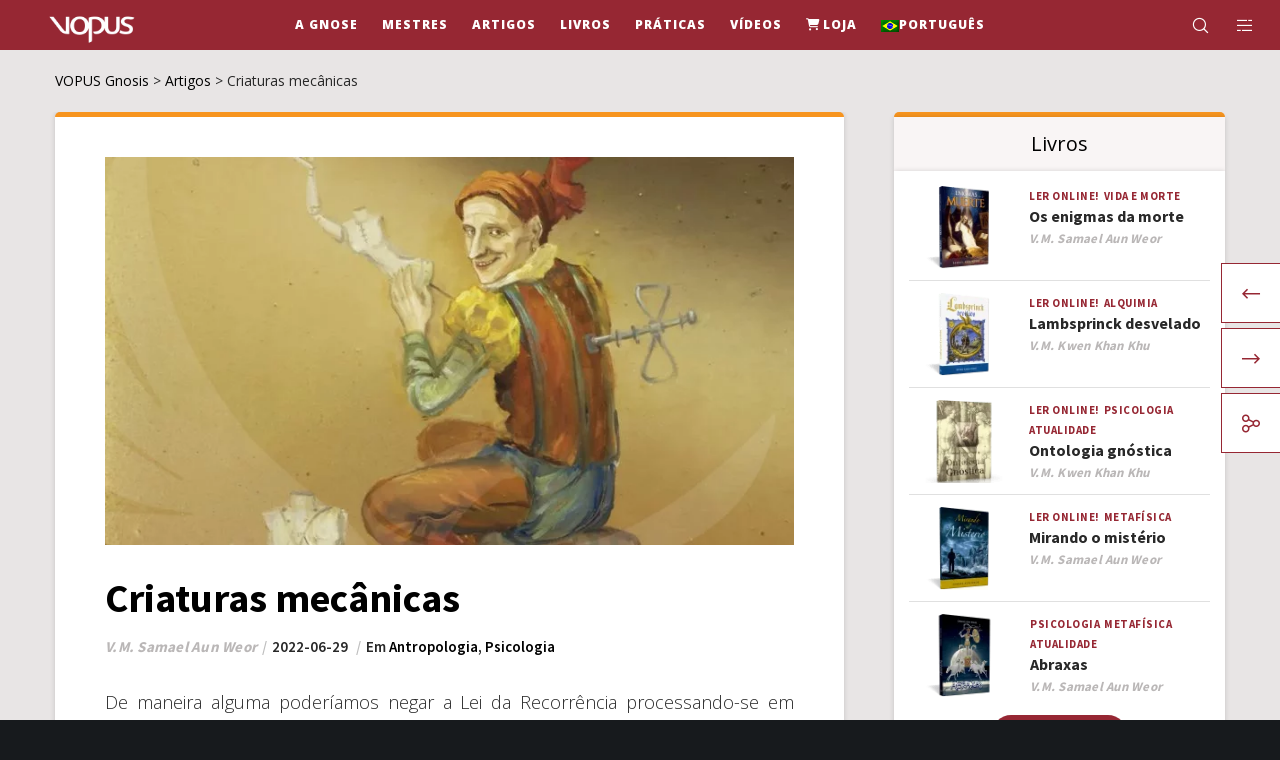

--- FILE ---
content_type: text/html; charset=UTF-8
request_url: https://vopus.org/pt-br/criaturas-mecanicas/
body_size: 54228
content:
<!doctype html>
<!--[if lt IE 10]>
<html class="ie9 no-js" lang="pt-br">
<![endif]-->
<!--[if (gt IE 9)|!(IE)]><!-->

<html class="no-js" lang="pt-br"> <!--<![endif]-->

	<head><meta charset="UTF-8"><script>if(navigator.userAgent.match(/MSIE|Internet Explorer/i)||navigator.userAgent.match(/Trident\/7\..*?rv:11/i)){var href=document.location.href;if(!href.match(/[?&]nowprocket/)){if(href.indexOf("?")==-1){if(href.indexOf("#")==-1){document.location.href=href+"?nowprocket=1"}else{document.location.href=href.replace("#","?nowprocket=1#")}}else{if(href.indexOf("#")==-1){document.location.href=href+"&nowprocket=1"}else{document.location.href=href.replace("#","&nowprocket=1#")}}}}</script><script>(()=>{class RocketLazyLoadScripts{constructor(){this.v="2.0.4",this.userEvents=["keydown","keyup","mousedown","mouseup","mousemove","mouseover","mouseout","touchmove","touchstart","touchend","touchcancel","wheel","click","dblclick","input"],this.attributeEvents=["onblur","onclick","oncontextmenu","ondblclick","onfocus","onmousedown","onmouseenter","onmouseleave","onmousemove","onmouseout","onmouseover","onmouseup","onmousewheel","onscroll","onsubmit"]}async t(){this.i(),this.o(),/iP(ad|hone)/.test(navigator.userAgent)&&this.h(),this.u(),this.l(this),this.m(),this.k(this),this.p(this),this._(),await Promise.all([this.R(),this.L()]),this.lastBreath=Date.now(),this.S(this),this.P(),this.D(),this.O(),this.M(),await this.C(this.delayedScripts.normal),await this.C(this.delayedScripts.defer),await this.C(this.delayedScripts.async),await this.T(),await this.F(),await this.j(),await this.A(),window.dispatchEvent(new Event("rocket-allScriptsLoaded")),this.everythingLoaded=!0,this.lastTouchEnd&&await new Promise(t=>setTimeout(t,500-Date.now()+this.lastTouchEnd)),this.I(),this.H(),this.U(),this.W()}i(){this.CSPIssue=sessionStorage.getItem("rocketCSPIssue"),document.addEventListener("securitypolicyviolation",t=>{this.CSPIssue||"script-src-elem"!==t.violatedDirective||"data"!==t.blockedURI||(this.CSPIssue=!0,sessionStorage.setItem("rocketCSPIssue",!0))},{isRocket:!0})}o(){window.addEventListener("pageshow",t=>{this.persisted=t.persisted,this.realWindowLoadedFired=!0},{isRocket:!0}),window.addEventListener("pagehide",()=>{this.onFirstUserAction=null},{isRocket:!0})}h(){let t;function e(e){t=e}window.addEventListener("touchstart",e,{isRocket:!0}),window.addEventListener("touchend",function i(o){o.changedTouches[0]&&t.changedTouches[0]&&Math.abs(o.changedTouches[0].pageX-t.changedTouches[0].pageX)<10&&Math.abs(o.changedTouches[0].pageY-t.changedTouches[0].pageY)<10&&o.timeStamp-t.timeStamp<200&&(window.removeEventListener("touchstart",e,{isRocket:!0}),window.removeEventListener("touchend",i,{isRocket:!0}),"INPUT"===o.target.tagName&&"text"===o.target.type||(o.target.dispatchEvent(new TouchEvent("touchend",{target:o.target,bubbles:!0})),o.target.dispatchEvent(new MouseEvent("mouseover",{target:o.target,bubbles:!0})),o.target.dispatchEvent(new PointerEvent("click",{target:o.target,bubbles:!0,cancelable:!0,detail:1,clientX:o.changedTouches[0].clientX,clientY:o.changedTouches[0].clientY})),event.preventDefault()))},{isRocket:!0})}q(t){this.userActionTriggered||("mousemove"!==t.type||this.firstMousemoveIgnored?"keyup"===t.type||"mouseover"===t.type||"mouseout"===t.type||(this.userActionTriggered=!0,this.onFirstUserAction&&this.onFirstUserAction()):this.firstMousemoveIgnored=!0),"click"===t.type&&t.preventDefault(),t.stopPropagation(),t.stopImmediatePropagation(),"touchstart"===this.lastEvent&&"touchend"===t.type&&(this.lastTouchEnd=Date.now()),"click"===t.type&&(this.lastTouchEnd=0),this.lastEvent=t.type,t.composedPath&&t.composedPath()[0].getRootNode()instanceof ShadowRoot&&(t.rocketTarget=t.composedPath()[0]),this.savedUserEvents.push(t)}u(){this.savedUserEvents=[],this.userEventHandler=this.q.bind(this),this.userEvents.forEach(t=>window.addEventListener(t,this.userEventHandler,{passive:!1,isRocket:!0})),document.addEventListener("visibilitychange",this.userEventHandler,{isRocket:!0})}U(){this.userEvents.forEach(t=>window.removeEventListener(t,this.userEventHandler,{passive:!1,isRocket:!0})),document.removeEventListener("visibilitychange",this.userEventHandler,{isRocket:!0}),this.savedUserEvents.forEach(t=>{(t.rocketTarget||t.target).dispatchEvent(new window[t.constructor.name](t.type,t))})}m(){const t="return false",e=Array.from(this.attributeEvents,t=>"data-rocket-"+t),i="["+this.attributeEvents.join("],[")+"]",o="[data-rocket-"+this.attributeEvents.join("],[data-rocket-")+"]",s=(e,i,o)=>{o&&o!==t&&(e.setAttribute("data-rocket-"+i,o),e["rocket"+i]=new Function("event",o),e.setAttribute(i,t))};new MutationObserver(t=>{for(const n of t)"attributes"===n.type&&(n.attributeName.startsWith("data-rocket-")||this.everythingLoaded?n.attributeName.startsWith("data-rocket-")&&this.everythingLoaded&&this.N(n.target,n.attributeName.substring(12)):s(n.target,n.attributeName,n.target.getAttribute(n.attributeName))),"childList"===n.type&&n.addedNodes.forEach(t=>{if(t.nodeType===Node.ELEMENT_NODE)if(this.everythingLoaded)for(const i of[t,...t.querySelectorAll(o)])for(const t of i.getAttributeNames())e.includes(t)&&this.N(i,t.substring(12));else for(const e of[t,...t.querySelectorAll(i)])for(const t of e.getAttributeNames())this.attributeEvents.includes(t)&&s(e,t,e.getAttribute(t))})}).observe(document,{subtree:!0,childList:!0,attributeFilter:[...this.attributeEvents,...e]})}I(){this.attributeEvents.forEach(t=>{document.querySelectorAll("[data-rocket-"+t+"]").forEach(e=>{this.N(e,t)})})}N(t,e){const i=t.getAttribute("data-rocket-"+e);i&&(t.setAttribute(e,i),t.removeAttribute("data-rocket-"+e))}k(t){Object.defineProperty(HTMLElement.prototype,"onclick",{get(){return this.rocketonclick||null},set(e){this.rocketonclick=e,this.setAttribute(t.everythingLoaded?"onclick":"data-rocket-onclick","this.rocketonclick(event)")}})}S(t){function e(e,i){let o=e[i];e[i]=null,Object.defineProperty(e,i,{get:()=>o,set(s){t.everythingLoaded?o=s:e["rocket"+i]=o=s}})}e(document,"onreadystatechange"),e(window,"onload"),e(window,"onpageshow");try{Object.defineProperty(document,"readyState",{get:()=>t.rocketReadyState,set(e){t.rocketReadyState=e},configurable:!0}),document.readyState="loading"}catch(t){console.log("WPRocket DJE readyState conflict, bypassing")}}l(t){this.originalAddEventListener=EventTarget.prototype.addEventListener,this.originalRemoveEventListener=EventTarget.prototype.removeEventListener,this.savedEventListeners=[],EventTarget.prototype.addEventListener=function(e,i,o){o&&o.isRocket||!t.B(e,this)&&!t.userEvents.includes(e)||t.B(e,this)&&!t.userActionTriggered||e.startsWith("rocket-")||t.everythingLoaded?t.originalAddEventListener.call(this,e,i,o):(t.savedEventListeners.push({target:this,remove:!1,type:e,func:i,options:o}),"mouseenter"!==e&&"mouseleave"!==e||t.originalAddEventListener.call(this,e,t.savedUserEvents.push,o))},EventTarget.prototype.removeEventListener=function(e,i,o){o&&o.isRocket||!t.B(e,this)&&!t.userEvents.includes(e)||t.B(e,this)&&!t.userActionTriggered||e.startsWith("rocket-")||t.everythingLoaded?t.originalRemoveEventListener.call(this,e,i,o):t.savedEventListeners.push({target:this,remove:!0,type:e,func:i,options:o})}}J(t,e){this.savedEventListeners=this.savedEventListeners.filter(i=>{let o=i.type,s=i.target||window;return e!==o||t!==s||(this.B(o,s)&&(i.type="rocket-"+o),this.$(i),!1)})}H(){EventTarget.prototype.addEventListener=this.originalAddEventListener,EventTarget.prototype.removeEventListener=this.originalRemoveEventListener,this.savedEventListeners.forEach(t=>this.$(t))}$(t){t.remove?this.originalRemoveEventListener.call(t.target,t.type,t.func,t.options):this.originalAddEventListener.call(t.target,t.type,t.func,t.options)}p(t){let e;function i(e){return t.everythingLoaded?e:e.split(" ").map(t=>"load"===t||t.startsWith("load.")?"rocket-jquery-load":t).join(" ")}function o(o){function s(e){const s=o.fn[e];o.fn[e]=o.fn.init.prototype[e]=function(){return this[0]===window&&t.userActionTriggered&&("string"==typeof arguments[0]||arguments[0]instanceof String?arguments[0]=i(arguments[0]):"object"==typeof arguments[0]&&Object.keys(arguments[0]).forEach(t=>{const e=arguments[0][t];delete arguments[0][t],arguments[0][i(t)]=e})),s.apply(this,arguments),this}}if(o&&o.fn&&!t.allJQueries.includes(o)){const e={DOMContentLoaded:[],"rocket-DOMContentLoaded":[]};for(const t in e)document.addEventListener(t,()=>{e[t].forEach(t=>t())},{isRocket:!0});o.fn.ready=o.fn.init.prototype.ready=function(i){function s(){parseInt(o.fn.jquery)>2?setTimeout(()=>i.bind(document)(o)):i.bind(document)(o)}return"function"==typeof i&&(t.realDomReadyFired?!t.userActionTriggered||t.fauxDomReadyFired?s():e["rocket-DOMContentLoaded"].push(s):e.DOMContentLoaded.push(s)),o([])},s("on"),s("one"),s("off"),t.allJQueries.push(o)}e=o}t.allJQueries=[],o(window.jQuery),Object.defineProperty(window,"jQuery",{get:()=>e,set(t){o(t)}})}P(){const t=new Map;document.write=document.writeln=function(e){const i=document.currentScript,o=document.createRange(),s=i.parentElement;let n=t.get(i);void 0===n&&(n=i.nextSibling,t.set(i,n));const c=document.createDocumentFragment();o.setStart(c,0),c.appendChild(o.createContextualFragment(e)),s.insertBefore(c,n)}}async R(){return new Promise(t=>{this.userActionTriggered?t():this.onFirstUserAction=t})}async L(){return new Promise(t=>{document.addEventListener("DOMContentLoaded",()=>{this.realDomReadyFired=!0,t()},{isRocket:!0})})}async j(){return this.realWindowLoadedFired?Promise.resolve():new Promise(t=>{window.addEventListener("load",t,{isRocket:!0})})}M(){this.pendingScripts=[];this.scriptsMutationObserver=new MutationObserver(t=>{for(const e of t)e.addedNodes.forEach(t=>{"SCRIPT"!==t.tagName||t.noModule||t.isWPRocket||this.pendingScripts.push({script:t,promise:new Promise(e=>{const i=()=>{const i=this.pendingScripts.findIndex(e=>e.script===t);i>=0&&this.pendingScripts.splice(i,1),e()};t.addEventListener("load",i,{isRocket:!0}),t.addEventListener("error",i,{isRocket:!0}),setTimeout(i,1e3)})})})}),this.scriptsMutationObserver.observe(document,{childList:!0,subtree:!0})}async F(){await this.X(),this.pendingScripts.length?(await this.pendingScripts[0].promise,await this.F()):this.scriptsMutationObserver.disconnect()}D(){this.delayedScripts={normal:[],async:[],defer:[]},document.querySelectorAll("script[type$=rocketlazyloadscript]").forEach(t=>{t.hasAttribute("data-rocket-src")?t.hasAttribute("async")&&!1!==t.async?this.delayedScripts.async.push(t):t.hasAttribute("defer")&&!1!==t.defer||"module"===t.getAttribute("data-rocket-type")?this.delayedScripts.defer.push(t):this.delayedScripts.normal.push(t):this.delayedScripts.normal.push(t)})}async _(){await this.L();let t=[];document.querySelectorAll("script[type$=rocketlazyloadscript][data-rocket-src]").forEach(e=>{let i=e.getAttribute("data-rocket-src");if(i&&!i.startsWith("data:")){i.startsWith("//")&&(i=location.protocol+i);try{const o=new URL(i).origin;o!==location.origin&&t.push({src:o,crossOrigin:e.crossOrigin||"module"===e.getAttribute("data-rocket-type")})}catch(t){}}}),t=[...new Map(t.map(t=>[JSON.stringify(t),t])).values()],this.Y(t,"preconnect")}async G(t){if(await this.K(),!0!==t.noModule||!("noModule"in HTMLScriptElement.prototype))return new Promise(e=>{let i;function o(){(i||t).setAttribute("data-rocket-status","executed"),e()}try{if(navigator.userAgent.includes("Firefox/")||""===navigator.vendor||this.CSPIssue)i=document.createElement("script"),[...t.attributes].forEach(t=>{let e=t.nodeName;"type"!==e&&("data-rocket-type"===e&&(e="type"),"data-rocket-src"===e&&(e="src"),i.setAttribute(e,t.nodeValue))}),t.text&&(i.text=t.text),t.nonce&&(i.nonce=t.nonce),i.hasAttribute("src")?(i.addEventListener("load",o,{isRocket:!0}),i.addEventListener("error",()=>{i.setAttribute("data-rocket-status","failed-network"),e()},{isRocket:!0}),setTimeout(()=>{i.isConnected||e()},1)):(i.text=t.text,o()),i.isWPRocket=!0,t.parentNode.replaceChild(i,t);else{const i=t.getAttribute("data-rocket-type"),s=t.getAttribute("data-rocket-src");i?(t.type=i,t.removeAttribute("data-rocket-type")):t.removeAttribute("type"),t.addEventListener("load",o,{isRocket:!0}),t.addEventListener("error",i=>{this.CSPIssue&&i.target.src.startsWith("data:")?(console.log("WPRocket: CSP fallback activated"),t.removeAttribute("src"),this.G(t).then(e)):(t.setAttribute("data-rocket-status","failed-network"),e())},{isRocket:!0}),s?(t.fetchPriority="high",t.removeAttribute("data-rocket-src"),t.src=s):t.src="data:text/javascript;base64,"+window.btoa(unescape(encodeURIComponent(t.text)))}}catch(i){t.setAttribute("data-rocket-status","failed-transform"),e()}});t.setAttribute("data-rocket-status","skipped")}async C(t){const e=t.shift();return e?(e.isConnected&&await this.G(e),this.C(t)):Promise.resolve()}O(){this.Y([...this.delayedScripts.normal,...this.delayedScripts.defer,...this.delayedScripts.async],"preload")}Y(t,e){this.trash=this.trash||[];let i=!0;var o=document.createDocumentFragment();t.forEach(t=>{const s=t.getAttribute&&t.getAttribute("data-rocket-src")||t.src;if(s&&!s.startsWith("data:")){const n=document.createElement("link");n.href=s,n.rel=e,"preconnect"!==e&&(n.as="script",n.fetchPriority=i?"high":"low"),t.getAttribute&&"module"===t.getAttribute("data-rocket-type")&&(n.crossOrigin=!0),t.crossOrigin&&(n.crossOrigin=t.crossOrigin),t.integrity&&(n.integrity=t.integrity),t.nonce&&(n.nonce=t.nonce),o.appendChild(n),this.trash.push(n),i=!1}}),document.head.appendChild(o)}W(){this.trash.forEach(t=>t.remove())}async T(){try{document.readyState="interactive"}catch(t){}this.fauxDomReadyFired=!0;try{await this.K(),this.J(document,"readystatechange"),document.dispatchEvent(new Event("rocket-readystatechange")),await this.K(),document.rocketonreadystatechange&&document.rocketonreadystatechange(),await this.K(),this.J(document,"DOMContentLoaded"),document.dispatchEvent(new Event("rocket-DOMContentLoaded")),await this.K(),this.J(window,"DOMContentLoaded"),window.dispatchEvent(new Event("rocket-DOMContentLoaded"))}catch(t){console.error(t)}}async A(){try{document.readyState="complete"}catch(t){}try{await this.K(),this.J(document,"readystatechange"),document.dispatchEvent(new Event("rocket-readystatechange")),await this.K(),document.rocketonreadystatechange&&document.rocketonreadystatechange(),await this.K(),this.J(window,"load"),window.dispatchEvent(new Event("rocket-load")),await this.K(),window.rocketonload&&window.rocketonload(),await this.K(),this.allJQueries.forEach(t=>t(window).trigger("rocket-jquery-load")),await this.K(),this.J(window,"pageshow");const t=new Event("rocket-pageshow");t.persisted=this.persisted,window.dispatchEvent(t),await this.K(),window.rocketonpageshow&&window.rocketonpageshow({persisted:this.persisted})}catch(t){console.error(t)}}async K(){Date.now()-this.lastBreath>45&&(await this.X(),this.lastBreath=Date.now())}async X(){return document.hidden?new Promise(t=>setTimeout(t)):new Promise(t=>requestAnimationFrame(t))}B(t,e){return e===document&&"readystatechange"===t||(e===document&&"DOMContentLoaded"===t||(e===window&&"DOMContentLoaded"===t||(e===window&&"load"===t||e===window&&"pageshow"===t)))}static run(){(new RocketLazyLoadScripts).t()}}RocketLazyLoadScripts.run()})();</script>
		
				<!-- allow pinned sites -->
		<link rel="pingback" href="https://vopus.org/xmlrpc.php">
				<script type="rocketlazyloadscript" data-rocket-type="text/javascript">var WPAC={}; window.WPAC = WPAC; WPAC = WPAC;WPAC._Options={enable:true,debug:false,menuHelper:true,selectorCommentForm:"#commentform,.ast-commentform,.comment-form",selectorCommentsContainer:"#grve-comments",selectorCommentList:".comment-list,.ast-comment-list,.wp-block-comment-template",selectorCommentPagingLinks:"#comments [class^='nav-'] a",selectorCommentLinks:"#comments a[href*=\"/comment-page-\"]",selectorRespondContainer:"#respond",selectorErrorContainer:"p:parent",selectorSubmitButton:"#submit",selectorTextarea:"#comment",selectorPostContainer:false,scrollSpeed:500,autoUpdateIdleTime:false,popupOverlayBackgroundColor:"#000000",popupOverlayBackgroundOpacity:false,popupBackgroundColorLoading:"#000000",popupTextColorLoading:"#ffffff",popupBackgroundColorSuccess:"#008000",popupTextColorSuccess:"#FFFFFF",popupBackgroundColorError:"#FF0000",popupTextColorError:"#FFFFFF",popupOpacity:85,popupOpacityTablet:85,popupOpacityMobile:85,popupCornerRadius:5,popupCornerRadiusTablet:5,popupCornerRadiusMobile:5,popupMarginTop:60,popupMarginTopTablet:10,popupMarginTopMobile:10,popupWidth:30,popupWidthTablet:45,popupWidthMobile:75,popupPadding:20,popupPaddingTablet:20,popupPaddingMobile:20,popupFadeIn:400,popupFadeOut:400,popupTimeout:3000,popupTextAlign:"center",popupVerticalAlign:"verticalStart",popupTextFontSize:"20px",popupTextFontSizeTablet:"20px",popupTextFontSizeMobile:"20px",popupZindex:10000,textPosted:"Your comment has been posted. Thank you!",textPostedUnapproved:"Your comment has been posted and is awaiting moderation. Thank you!",textReloadPage:"Reloading page. Please wait.",textPostComment:"Posting your comment. Please wait.",textRefreshComments:"Loading comments. Please wait.",textUnknownError:"Something went wrong, your comment has not been posted.",textErrorTypeComment:"Please type your comment text.",textErrorCommentsClosed:"Sorry, comments are closed for this item.",textErrorMustBeLoggedIn:"Sorry, you must be logged in to post a comment.",textErrorFillRequiredFields:"Please fill the required fields (name, email).",textErrorInvalidEmailAddress:"Please enter a valid email address.",textErrorPostTooQuickly:"You are posting comments too quickly. Please wait a minute and resubmit your comment.",textErrorDuplicateComment:"Duplicate comment detected. It looks like you have already submitted this comment.",callbackOnBeforeSelectElements:false,callbackOnBeforeSubmitComment:false,callbackOnAfterPostComment:false,callbackOnBeforeUpdateComments:false,callbackOnAfterUpdateComments:false,commentPagesUrlRegex:false,disableUrlUpdate:true,disableScrollToAnchor:false,useUncompressedScripts:false,placeScriptsInFooter:true,optimizeAjaxResponse:false,baseUrl:false,disableCache:false,enableByQuery:false,lazyLoadEnabled:false,lazyLoadDisplay:"overlay",lazyLoadInlineDisplayLocation:"comments",lazyLoadInlineDisplayElement:"#comments",lazyLoadInlineLoadingType:"spinner",lazyLoadInlineSpinner:"LoadingGray1",lazyLoadInlineSpinnerLabelEnabled:true,lazyLoadInlineSpinnerContainerBackgroundColor:"#333333",lazyLoadInlineSpinnerContainerBackgroundColorOpacity:true,lazyLoadInlineSpinnerLabel:"Loading comments...",lazyLoadInlineSpinnerLabelColor:"#FFFFFF",lazyLoadInlineSpinnerIconColor:"#FFFFFF",lazyLoadInlineSpinnerLayoutType:"horizontal",lazyLoadInlineSpinnerLayoutAlignment:"left",lazyLoadInlineSpinnerLayoutRTL:false,lazyLoadTrigger:"domready",lazyLoadTriggerElement:false,lazyLoadInlineSpinnerSpeed:1.25,lazyLoadTriggerScrollOffset:false,lazyLoadPaginationEnabled:false,lazyLoadCommentsPerPage:30,lazyLoadUseThemePagination:true,lazyLoadPaginationStyle:"nextPrev",lazyLoadPaginationLocation:"bottom",lazyLoadingPaginationScrollToTop:true,lazyLoadInlineSpinnerLabelFontSizeDesktop:42,lazyLoadInlineSpinnerSizeDesktop:72,lazyLoadInlineSpinnerLabelLineHeightDesktop:54,lazyLoadInlineSpinnerContainerPaddingDesktop:35,lazyLoadInlineSpinnerGapDesktop:20,lazyLoadInlineSpinnerLabelFontSizeTablet:36,lazyLoadInlineSpinnerSizeTablet:65,lazyLoadInlineSpinnerLabelLineHeightTablet:42,lazyLoadInlineSpinnerContainerPaddingTablet:25,lazyLoadInlineSpinnerGapTablet:15,lazyLoadInlineSpinnerLabelFontSizeMobile:28,lazyLoadInlineSpinnerSizeMobile:48,lazyLoadInlineSpinnerLabelLineHeightMobile:34,lazyLoadInlineSpinnerContainerPaddingMobile:20,lazyLoadInlineSpinnerGapMobile:15,lazyLoadInlineSkeletonLoadingLabelEnabled:false,lazyLoadInlineSkeletonLoadingLabel:"Loading comments...",lazyLoadInlineSkeletonItemsShow:2,lazyLoadInlineSkeletonBackgroundColor:"#EEEEEE",lazyLoadInlineSkeletonHighlightColor:"#dedede",lazyLoadInlineSkeletonHeadingColor:"#333333",lazyLoadInlineSkeletonHeadingFontSize:24,lazyLoadInlineSkeletonHeadingLineHeight:1.5,lazyLoadInlineShortcode:false,lazyLoadInlineLoadingButtonLabel:"Load Comments",lazyLoadInlineLoadingButtonLabelLoading:"Loading Comments...",lazyLoadInlineButtonSpinner:"LoadingGray1",lazyLoadInlineButtonLabel:"Load Comments",lazyLoadInlineButtonLabelLoading:"Loading Comments...",lazyLoadInlineButtonAppearance:"solid",lazyLoadInlineButtonUseThemeStyles:true,lazyLoadInlineButtonBackgroundColor:"#333333",lazyLoadInlineButtonBackgroundColorHover:"#444444",lazyLoadInlineButtonTextColor:"#FFFFFF",lazyLoadInlineButtonTextColorHover:"#FFFFFF",lazyLoadInlineButtonBorderColor:"#333333",lazyLoadInlineButtonBorderColorHover:"#444444",lazyLoadInlineButtonBorderWidth:true,lazyLoadInlineButtonBorderRadius:5,lazyLoadInlineButtonPaddingTop:12,lazyLoadInlineButtonPaddingRight:24,lazyLoadInlineButtonPaddingBottom:12,lazyLoadInlineButtonPaddingLeft:24,lazyLoadInlineButtonFontSize:16,lazyLoadInlineButtonLineHeight:1.5,lazyLoadInlineButtonFontWeight:600,lazyLoadInlineButtonFontFamily:"inherit",lazyLoadInlineButtonAlign:"center",firstTimeInstall:false,lazyLoadIntoElement:false,commentsEnabled:true,version:"3.1.2"};</script><meta name='robots' content='index, follow, max-image-preview:large, max-snippet:-1, max-video-preview:-1' />
	<style>img:is([sizes="auto" i], [sizes^="auto," i]) { contain-intrinsic-size: 3000px 1500px }</style>
	<meta name="dlm-version" content="5.1.6">
	<!-- This site is optimized with the Yoast SEO Premium plugin v26.6 (Yoast SEO v26.6) - https://yoast.com/wordpress/plugins/seo/ -->
	<title>Criaturas mecânicas</title>
	<meta name="description" content="vivemos diariamente uma vida mecanicista, rotineira, absurda. Repetimos acontecimentos, nossos hábitos são os mesmos, nunca quisemos modificá-los; são os trilhos por onde circula o trem de nossa miserável existência." />
	<link rel="canonical" href="https://vopus.org/pt-br/criaturas-mecanicas/" />
	<meta property="og:locale" content="pt_BR" />
	<meta property="og:type" content="article" />
	<meta property="og:title" content="Criaturas mecânicas" />
	<meta property="og:description" content="vivemos diariamente uma vida mecanicista, rotineira, absurda. Repetimos acontecimentos, nossos hábitos são os mesmos, nunca quisemos modificá-los; são os trilhos por onde circula o trem de nossa miserável existência." />
	<meta property="og:url" content="https://vopus.org/pt-br/criaturas-mecanicas/" />
	<meta property="og:site_name" content="VOPUS Gnosis" />
	<meta property="article:publisher" content="https://www.facebook.com/ageac.radiomaitreya.vopus" />
	<meta property="article:published_time" content="2022-06-30T01:08:10+00:00" />
	<meta property="article:modified_time" content="2022-06-30T01:09:21+00:00" />
	<meta property="og:image" content="https://vopus.org/wp-content/uploads/2020/11/criaturas-mecanicas-samael-aun-weor.jpg" />
	<meta property="og:image:width" content="850" />
	<meta property="og:image:height" content="480" />
	<meta property="og:image:type" content="image/jpeg" />
	<meta name="author" content="V.M. Samael Aun Weor" />
	<meta name="twitter:card" content="summary_large_image" />
	<script type="application/ld+json" class="yoast-schema-graph">{"@context":"https://schema.org","@graph":[{"@type":"Article","@id":"https://vopus.org/pt-br/criaturas-mecanicas/#article","isPartOf":{"@id":"https://vopus.org/pt-br/criaturas-mecanicas/"},"author":{"name":"V.M. Samael Aun Weor","@id":"https://vopus.org/pt-br/#/schema/person/75a175560e94f9c5384ef5c84042d71f"},"headline":"Criaturas mecânicas","datePublished":"2022-06-30T01:08:10+00:00","dateModified":"2022-06-30T01:09:21+00:00","mainEntityOfPage":{"@id":"https://vopus.org/pt-br/criaturas-mecanicas/"},"wordCount":675,"commentCount":0,"publisher":{"@id":"https://vopus.org/pt-br/#organization"},"image":{"@id":"https://vopus.org/pt-br/criaturas-mecanicas/#primaryimage"},"thumbnailUrl":"https://vopus.org/wp-content/uploads/2020/11/criaturas-mecanicas-samael-aun-weor.jpg","articleSection":["Antropologia","Psicologia"],"inLanguage":"pt-BR","potentialAction":[{"@type":"CommentAction","name":"Comment","target":["https://vopus.org/pt-br/criaturas-mecanicas/#respond"]}]},{"@type":"WebPage","@id":"https://vopus.org/pt-br/criaturas-mecanicas/","url":"https://vopus.org/pt-br/criaturas-mecanicas/","name":"Criaturas mecânicas","isPartOf":{"@id":"https://vopus.org/pt-br/#website"},"primaryImageOfPage":{"@id":"https://vopus.org/pt-br/criaturas-mecanicas/#primaryimage"},"image":{"@id":"https://vopus.org/pt-br/criaturas-mecanicas/#primaryimage"},"thumbnailUrl":"https://vopus.org/wp-content/uploads/2020/11/criaturas-mecanicas-samael-aun-weor.jpg","datePublished":"2022-06-30T01:08:10+00:00","dateModified":"2022-06-30T01:09:21+00:00","description":"vivemos diariamente uma vida mecanicista, rotineira, absurda. Repetimos acontecimentos, nossos hábitos são os mesmos, nunca quisemos modificá-los; são os trilhos por onde circula o trem de nossa miserável existência.","breadcrumb":{"@id":"https://vopus.org/pt-br/criaturas-mecanicas/#breadcrumb"},"inLanguage":"pt-BR","potentialAction":[{"@type":"ReadAction","target":["https://vopus.org/pt-br/criaturas-mecanicas/"]}]},{"@type":"ImageObject","inLanguage":"pt-BR","@id":"https://vopus.org/pt-br/criaturas-mecanicas/#primaryimage","url":"https://vopus.org/wp-content/uploads/2020/11/criaturas-mecanicas-samael-aun-weor.jpg","contentUrl":"https://vopus.org/wp-content/uploads/2020/11/criaturas-mecanicas-samael-aun-weor.jpg","width":850,"height":480,"caption":"Criaturas mecânicas"},{"@type":"BreadcrumbList","@id":"https://vopus.org/pt-br/criaturas-mecanicas/#breadcrumb","itemListElement":[{"@type":"ListItem","position":1,"name":"Início","item":"https://vopus.org/pt-br/"},{"@type":"ListItem","position":2,"name":"Artigos","item":"https://vopus.org/pt-br/conteudo/artigos/"},{"@type":"ListItem","position":3,"name":"Criaturas mecânicas"}]},{"@type":"WebSite","@id":"https://vopus.org/pt-br/#website","url":"https://vopus.org/pt-br/","name":"VOPUS Gnosis","description":"O herança da luz","publisher":{"@id":"https://vopus.org/pt-br/#organization"},"potentialAction":[{"@type":"SearchAction","target":{"@type":"EntryPoint","urlTemplate":"https://vopus.org/pt-br/?s={search_term_string}"},"query-input":{"@type":"PropertyValueSpecification","valueRequired":true,"valueName":"search_term_string"}}],"inLanguage":"pt-BR"},{"@type":"Organization","@id":"https://vopus.org/pt-br/#organization","name":"VOPUS Libros Gnósis","alternateName":"Libros Gnósis V.M. Samael Aun Weor, V.M. Kwen Khan Khu","url":"https://vopus.org/pt-br/","logo":{"@type":"ImageObject","inLanguage":"pt-BR","@id":"https://vopus.org/pt-br/#/schema/logo/image/","url":"https://vopus.org/wp-content/uploads/2019/06/vopus-logo-lema.svg","contentUrl":"https://vopus.org/wp-content/uploads/2019/06/vopus-logo-lema.svg","width":323,"height":165,"caption":"VOPUS Libros Gnósis"},"image":{"@id":"https://vopus.org/pt-br/#/schema/logo/image/"},"sameAs":["https://www.facebook.com/ageac.radiomaitreya.vopus"]},{"@type":"Person","@id":"https://vopus.org/pt-br/#/schema/person/75a175560e94f9c5384ef5c84042d71f","name":"V.M. Samael Aun Weor","url":"https://vopus.org/pt-br/author/v-m-samael-aun-weor/"}]}</script>
	<!-- / Yoast SEO Premium plugin. -->


<link rel='dns-prefetch' href='//fonts.googleapis.com' />
<link rel='preconnect' href='https://fonts.gstatic.com' crossorigin />
<link rel="alternate" type="application/rss+xml" title="Feed para VOPUS Gnosis &raquo;" href="https://vopus.org/pt-br/feed/" />
<link rel="alternate" type="application/rss+xml" title="Feed de comentários para VOPUS Gnosis &raquo;" href="https://vopus.org/pt-br/comments/feed/" />
<link rel="alternate" type="application/rss+xml" title="Feed de comentários para VOPUS Gnosis &raquo; Criaturas mecânicas" href="https://vopus.org/pt-br/criaturas-mecanicas/feed/" />
<meta name="viewport" content="width=device-width, initial-scale=1, maximum-scale=1, user-scalable=no">
<meta name="application-name" content="VOPUS Gnosis">
<script type="rocketlazyloadscript" data-rocket-type="text/javascript">
/* <![CDATA[ */
window._wpemojiSettings = {"baseUrl":"https:\/\/s.w.org\/images\/core\/emoji\/15.1.0\/72x72\/","ext":".png","svgUrl":"https:\/\/s.w.org\/images\/core\/emoji\/15.1.0\/svg\/","svgExt":".svg","source":{"concatemoji":"https:\/\/vopus.org\/wp-includes\/js\/wp-emoji-release.min.js?ver=6.8.1"}};
/*! This file is auto-generated */
!function(i,n){var o,s,e;function c(e){try{var t={supportTests:e,timestamp:(new Date).valueOf()};sessionStorage.setItem(o,JSON.stringify(t))}catch(e){}}function p(e,t,n){e.clearRect(0,0,e.canvas.width,e.canvas.height),e.fillText(t,0,0);var t=new Uint32Array(e.getImageData(0,0,e.canvas.width,e.canvas.height).data),r=(e.clearRect(0,0,e.canvas.width,e.canvas.height),e.fillText(n,0,0),new Uint32Array(e.getImageData(0,0,e.canvas.width,e.canvas.height).data));return t.every(function(e,t){return e===r[t]})}function u(e,t,n){switch(t){case"flag":return n(e,"\ud83c\udff3\ufe0f\u200d\u26a7\ufe0f","\ud83c\udff3\ufe0f\u200b\u26a7\ufe0f")?!1:!n(e,"\ud83c\uddfa\ud83c\uddf3","\ud83c\uddfa\u200b\ud83c\uddf3")&&!n(e,"\ud83c\udff4\udb40\udc67\udb40\udc62\udb40\udc65\udb40\udc6e\udb40\udc67\udb40\udc7f","\ud83c\udff4\u200b\udb40\udc67\u200b\udb40\udc62\u200b\udb40\udc65\u200b\udb40\udc6e\u200b\udb40\udc67\u200b\udb40\udc7f");case"emoji":return!n(e,"\ud83d\udc26\u200d\ud83d\udd25","\ud83d\udc26\u200b\ud83d\udd25")}return!1}function f(e,t,n){var r="undefined"!=typeof WorkerGlobalScope&&self instanceof WorkerGlobalScope?new OffscreenCanvas(300,150):i.createElement("canvas"),a=r.getContext("2d",{willReadFrequently:!0}),o=(a.textBaseline="top",a.font="600 32px Arial",{});return e.forEach(function(e){o[e]=t(a,e,n)}),o}function t(e){var t=i.createElement("script");t.src=e,t.defer=!0,i.head.appendChild(t)}"undefined"!=typeof Promise&&(o="wpEmojiSettingsSupports",s=["flag","emoji"],n.supports={everything:!0,everythingExceptFlag:!0},e=new Promise(function(e){i.addEventListener("DOMContentLoaded",e,{once:!0})}),new Promise(function(t){var n=function(){try{var e=JSON.parse(sessionStorage.getItem(o));if("object"==typeof e&&"number"==typeof e.timestamp&&(new Date).valueOf()<e.timestamp+604800&&"object"==typeof e.supportTests)return e.supportTests}catch(e){}return null}();if(!n){if("undefined"!=typeof Worker&&"undefined"!=typeof OffscreenCanvas&&"undefined"!=typeof URL&&URL.createObjectURL&&"undefined"!=typeof Blob)try{var e="postMessage("+f.toString()+"("+[JSON.stringify(s),u.toString(),p.toString()].join(",")+"));",r=new Blob([e],{type:"text/javascript"}),a=new Worker(URL.createObjectURL(r),{name:"wpTestEmojiSupports"});return void(a.onmessage=function(e){c(n=e.data),a.terminate(),t(n)})}catch(e){}c(n=f(s,u,p))}t(n)}).then(function(e){for(var t in e)n.supports[t]=e[t],n.supports.everything=n.supports.everything&&n.supports[t],"flag"!==t&&(n.supports.everythingExceptFlag=n.supports.everythingExceptFlag&&n.supports[t]);n.supports.everythingExceptFlag=n.supports.everythingExceptFlag&&!n.supports.flag,n.DOMReady=!1,n.readyCallback=function(){n.DOMReady=!0}}).then(function(){return e}).then(function(){var e;n.supports.everything||(n.readyCallback(),(e=n.source||{}).concatemoji?t(e.concatemoji):e.wpemoji&&e.twemoji&&(t(e.twemoji),t(e.wpemoji)))}))}((window,document),window._wpemojiSettings);
/* ]]> */
</script>
	<style>
		:root {
			--wpac-popup-opacity: 0.85;
			--wpac-popup-corner-radius: 5px;
			--wpac-popup-margin-top: 60px;
			--wpac-popup-width: 30%;
			--wpac-popup-padding: 20px;
			--wpac-popup-font-size: 20px;
			--wpac-popup-line-height: 1.2;
		}
		/* tablet styles */
		@media screen and (max-width: 1024px) {
			.wpac-overlay {
				--wpac-popup-opacity: 0.85;
				--wpac-popup-corner-radius: 5px;
				--wpac-popup-margin-top: 10px;
				--wpac-popup-width: 45%;
				--wpac-popup-padding: 20px;
				--wpac-popup-font-size: 20px;
			}
		}
		/* mobile styles */
		@media screen and (max-width: 768px) {
			.wpac-overlay {
				--wpac-popup-opacity: 0.85;
				--wpac-popup-corner-radius: 5px;
				--wpac-popup-margin-top: 10px;
				--wpac-popup-width: 75%;
				--wpac-popup-padding: 20px;
				--wpac-popup-font-size: 20px;
			}
		}
		.wpac-overlay {
			display: none;
			opacity: var(--wpac-popup-opacity);
			border-radius: var(--wpac-popup-corner-radius);
			margin-top: var(--wpac-popup-margin-top);
			padding: var(--wpac-popup-padding) !important;
			font-size: var(--wpac-popup-font-size) !important;
			line-height: var(--wpac-popup-line-height);
			margin: 0 auto;
		}
	</style>
	<link data-minify="1" rel='stylesheet' id='vc_extensions_cqbundle_adminicon-css' href='https://vopus.org/wp-content/cache/min/1/wp-content/plugins/vc-extensions-bundle/css/admin_icon.css?ver=1747924860' type='text/css' media='all' />
<link data-minify="1" rel='stylesheet' id='wppm-plugin-css-css' href='https://vopus.org/wp-content/cache/min/1/wp-content/plugins/wp-post-modules/assets/css/wppm.frontend.css?ver=1747924860' type='text/css' media='all' />
<link data-minify="1" rel='stylesheet' id='dashicons-css' href='https://vopus.org/wp-content/cache/min/1/wp-includes/css/dashicons.min.css?ver=1747924860' type='text/css' media='all' />
<link data-minify="1" rel='stylesheet' id='post-views-counter-frontend-css' href='https://vopus.org/wp-content/cache/min/1/wp-content/plugins/post-views-counter/css/frontend.css?ver=1768755550' type='text/css' media='all' />
<style id='wp-emoji-styles-inline-css' type='text/css'>

	img.wp-smiley, img.emoji {
		display: inline !important;
		border: none !important;
		box-shadow: none !important;
		height: 1em !important;
		width: 1em !important;
		margin: 0 0.07em !important;
		vertical-align: -0.1em !important;
		background: none !important;
		padding: 0 !important;
	}
</style>
<link rel='stylesheet' id='wp-block-library-css' href='https://vopus.org/wp-includes/css/dist/block-library/style.min.css?ver=6.8.1' type='text/css' media='all' />
<style id='classic-theme-styles-inline-css' type='text/css'>
/*! This file is auto-generated */
.wp-block-button__link{color:#fff;background-color:#32373c;border-radius:9999px;box-shadow:none;text-decoration:none;padding:calc(.667em + 2px) calc(1.333em + 2px);font-size:1.125em}.wp-block-file__button{background:#32373c;color:#fff;text-decoration:none}
</style>
<link data-minify="1" rel='stylesheet' id='quotescollection-block-quotes-css' href='https://vopus.org/wp-content/cache/min/1/wp-content/plugins/quotes-collection/blocks/quotes/style.css?ver=1747924860' type='text/css' media='all' />
<link data-minify="1" rel='stylesheet' id='quotescollection-block-random-quote-css' href='https://vopus.org/wp-content/cache/min/1/wp-content/plugins/quotes-collection/blocks/random-quote/style.css?ver=1747924860' type='text/css' media='all' />
<style id='safe-svg-svg-icon-style-inline-css' type='text/css'>
.safe-svg-cover{text-align:center}.safe-svg-cover .safe-svg-inside{display:inline-block;max-width:100%}.safe-svg-cover svg{fill:currentColor;height:100%;max-height:100%;max-width:100%;width:100%}

</style>
<link data-minify="1" rel='stylesheet' id='nta-css-popup-css' href='https://vopus.org/wp-content/cache/min/1/wp-content/plugins/whatsapp-for-wordpress/assets/dist/css/style.css?ver=1747924860' type='text/css' media='all' />
<style id='global-styles-inline-css' type='text/css'>
:root{--wp--preset--aspect-ratio--square: 1;--wp--preset--aspect-ratio--4-3: 4/3;--wp--preset--aspect-ratio--3-4: 3/4;--wp--preset--aspect-ratio--3-2: 3/2;--wp--preset--aspect-ratio--2-3: 2/3;--wp--preset--aspect-ratio--16-9: 16/9;--wp--preset--aspect-ratio--9-16: 9/16;--wp--preset--color--black: #000000;--wp--preset--color--cyan-bluish-gray: #abb8c3;--wp--preset--color--white: #ffffff;--wp--preset--color--pale-pink: #f78da7;--wp--preset--color--vivid-red: #cf2e2e;--wp--preset--color--luminous-vivid-orange: #ff6900;--wp--preset--color--luminous-vivid-amber: #fcb900;--wp--preset--color--light-green-cyan: #7bdcb5;--wp--preset--color--vivid-green-cyan: #00d084;--wp--preset--color--pale-cyan-blue: #8ed1fc;--wp--preset--color--vivid-cyan-blue: #0693e3;--wp--preset--color--vivid-purple: #9b51e0;--wp--preset--color--primary-1: #962733;--wp--preset--color--primary-2: #f7941e;--wp--preset--color--primary-3: #e8e5e5;--wp--preset--color--primary-4: #e1e1e1;--wp--preset--color--primary-5: #bab7b7;--wp--preset--color--green: #6ECA09;--wp--preset--color--red: #D0021B;--wp--preset--color--orange: #FAB901;--wp--preset--color--aqua: #28d2dc;--wp--preset--color--blue: #15c7ff;--wp--preset--color--purple: #7639e2;--wp--preset--color--grey: #e2e2e2;--wp--preset--gradient--vivid-cyan-blue-to-vivid-purple: linear-gradient(135deg,rgba(6,147,227,1) 0%,rgb(155,81,224) 100%);--wp--preset--gradient--light-green-cyan-to-vivid-green-cyan: linear-gradient(135deg,rgb(122,220,180) 0%,rgb(0,208,130) 100%);--wp--preset--gradient--luminous-vivid-amber-to-luminous-vivid-orange: linear-gradient(135deg,rgba(252,185,0,1) 0%,rgba(255,105,0,1) 100%);--wp--preset--gradient--luminous-vivid-orange-to-vivid-red: linear-gradient(135deg,rgba(255,105,0,1) 0%,rgb(207,46,46) 100%);--wp--preset--gradient--very-light-gray-to-cyan-bluish-gray: linear-gradient(135deg,rgb(238,238,238) 0%,rgb(169,184,195) 100%);--wp--preset--gradient--cool-to-warm-spectrum: linear-gradient(135deg,rgb(74,234,220) 0%,rgb(151,120,209) 20%,rgb(207,42,186) 40%,rgb(238,44,130) 60%,rgb(251,105,98) 80%,rgb(254,248,76) 100%);--wp--preset--gradient--blush-light-purple: linear-gradient(135deg,rgb(255,206,236) 0%,rgb(152,150,240) 100%);--wp--preset--gradient--blush-bordeaux: linear-gradient(135deg,rgb(254,205,165) 0%,rgb(254,45,45) 50%,rgb(107,0,62) 100%);--wp--preset--gradient--luminous-dusk: linear-gradient(135deg,rgb(255,203,112) 0%,rgb(199,81,192) 50%,rgb(65,88,208) 100%);--wp--preset--gradient--pale-ocean: linear-gradient(135deg,rgb(255,245,203) 0%,rgb(182,227,212) 50%,rgb(51,167,181) 100%);--wp--preset--gradient--electric-grass: linear-gradient(135deg,rgb(202,248,128) 0%,rgb(113,206,126) 100%);--wp--preset--gradient--midnight: linear-gradient(135deg,rgb(2,3,129) 0%,rgb(40,116,252) 100%);--wp--preset--font-size--small: 13px;--wp--preset--font-size--medium: 20px;--wp--preset--font-size--large: 36px;--wp--preset--font-size--x-large: 42px;--wp--preset--spacing--20: 0.44rem;--wp--preset--spacing--30: 0.67rem;--wp--preset--spacing--40: 1rem;--wp--preset--spacing--50: 1.5rem;--wp--preset--spacing--60: 2.25rem;--wp--preset--spacing--70: 3.38rem;--wp--preset--spacing--80: 5.06rem;--wp--preset--shadow--natural: 6px 6px 9px rgba(0, 0, 0, 0.2);--wp--preset--shadow--deep: 12px 12px 50px rgba(0, 0, 0, 0.4);--wp--preset--shadow--sharp: 6px 6px 0px rgba(0, 0, 0, 0.2);--wp--preset--shadow--outlined: 6px 6px 0px -3px rgba(255, 255, 255, 1), 6px 6px rgba(0, 0, 0, 1);--wp--preset--shadow--crisp: 6px 6px 0px rgba(0, 0, 0, 1);}:where(.is-layout-flex){gap: 0.5em;}:where(.is-layout-grid){gap: 0.5em;}body .is-layout-flex{display: flex;}.is-layout-flex{flex-wrap: wrap;align-items: center;}.is-layout-flex > :is(*, div){margin: 0;}body .is-layout-grid{display: grid;}.is-layout-grid > :is(*, div){margin: 0;}:where(.wp-block-columns.is-layout-flex){gap: 2em;}:where(.wp-block-columns.is-layout-grid){gap: 2em;}:where(.wp-block-post-template.is-layout-flex){gap: 1.25em;}:where(.wp-block-post-template.is-layout-grid){gap: 1.25em;}.has-black-color{color: var(--wp--preset--color--black) !important;}.has-cyan-bluish-gray-color{color: var(--wp--preset--color--cyan-bluish-gray) !important;}.has-white-color{color: var(--wp--preset--color--white) !important;}.has-pale-pink-color{color: var(--wp--preset--color--pale-pink) !important;}.has-vivid-red-color{color: var(--wp--preset--color--vivid-red) !important;}.has-luminous-vivid-orange-color{color: var(--wp--preset--color--luminous-vivid-orange) !important;}.has-luminous-vivid-amber-color{color: var(--wp--preset--color--luminous-vivid-amber) !important;}.has-light-green-cyan-color{color: var(--wp--preset--color--light-green-cyan) !important;}.has-vivid-green-cyan-color{color: var(--wp--preset--color--vivid-green-cyan) !important;}.has-pale-cyan-blue-color{color: var(--wp--preset--color--pale-cyan-blue) !important;}.has-vivid-cyan-blue-color{color: var(--wp--preset--color--vivid-cyan-blue) !important;}.has-vivid-purple-color{color: var(--wp--preset--color--vivid-purple) !important;}.has-black-background-color{background-color: var(--wp--preset--color--black) !important;}.has-cyan-bluish-gray-background-color{background-color: var(--wp--preset--color--cyan-bluish-gray) !important;}.has-white-background-color{background-color: var(--wp--preset--color--white) !important;}.has-pale-pink-background-color{background-color: var(--wp--preset--color--pale-pink) !important;}.has-vivid-red-background-color{background-color: var(--wp--preset--color--vivid-red) !important;}.has-luminous-vivid-orange-background-color{background-color: var(--wp--preset--color--luminous-vivid-orange) !important;}.has-luminous-vivid-amber-background-color{background-color: var(--wp--preset--color--luminous-vivid-amber) !important;}.has-light-green-cyan-background-color{background-color: var(--wp--preset--color--light-green-cyan) !important;}.has-vivid-green-cyan-background-color{background-color: var(--wp--preset--color--vivid-green-cyan) !important;}.has-pale-cyan-blue-background-color{background-color: var(--wp--preset--color--pale-cyan-blue) !important;}.has-vivid-cyan-blue-background-color{background-color: var(--wp--preset--color--vivid-cyan-blue) !important;}.has-vivid-purple-background-color{background-color: var(--wp--preset--color--vivid-purple) !important;}.has-black-border-color{border-color: var(--wp--preset--color--black) !important;}.has-cyan-bluish-gray-border-color{border-color: var(--wp--preset--color--cyan-bluish-gray) !important;}.has-white-border-color{border-color: var(--wp--preset--color--white) !important;}.has-pale-pink-border-color{border-color: var(--wp--preset--color--pale-pink) !important;}.has-vivid-red-border-color{border-color: var(--wp--preset--color--vivid-red) !important;}.has-luminous-vivid-orange-border-color{border-color: var(--wp--preset--color--luminous-vivid-orange) !important;}.has-luminous-vivid-amber-border-color{border-color: var(--wp--preset--color--luminous-vivid-amber) !important;}.has-light-green-cyan-border-color{border-color: var(--wp--preset--color--light-green-cyan) !important;}.has-vivid-green-cyan-border-color{border-color: var(--wp--preset--color--vivid-green-cyan) !important;}.has-pale-cyan-blue-border-color{border-color: var(--wp--preset--color--pale-cyan-blue) !important;}.has-vivid-cyan-blue-border-color{border-color: var(--wp--preset--color--vivid-cyan-blue) !important;}.has-vivid-purple-border-color{border-color: var(--wp--preset--color--vivid-purple) !important;}.has-vivid-cyan-blue-to-vivid-purple-gradient-background{background: var(--wp--preset--gradient--vivid-cyan-blue-to-vivid-purple) !important;}.has-light-green-cyan-to-vivid-green-cyan-gradient-background{background: var(--wp--preset--gradient--light-green-cyan-to-vivid-green-cyan) !important;}.has-luminous-vivid-amber-to-luminous-vivid-orange-gradient-background{background: var(--wp--preset--gradient--luminous-vivid-amber-to-luminous-vivid-orange) !important;}.has-luminous-vivid-orange-to-vivid-red-gradient-background{background: var(--wp--preset--gradient--luminous-vivid-orange-to-vivid-red) !important;}.has-very-light-gray-to-cyan-bluish-gray-gradient-background{background: var(--wp--preset--gradient--very-light-gray-to-cyan-bluish-gray) !important;}.has-cool-to-warm-spectrum-gradient-background{background: var(--wp--preset--gradient--cool-to-warm-spectrum) !important;}.has-blush-light-purple-gradient-background{background: var(--wp--preset--gradient--blush-light-purple) !important;}.has-blush-bordeaux-gradient-background{background: var(--wp--preset--gradient--blush-bordeaux) !important;}.has-luminous-dusk-gradient-background{background: var(--wp--preset--gradient--luminous-dusk) !important;}.has-pale-ocean-gradient-background{background: var(--wp--preset--gradient--pale-ocean) !important;}.has-electric-grass-gradient-background{background: var(--wp--preset--gradient--electric-grass) !important;}.has-midnight-gradient-background{background: var(--wp--preset--gradient--midnight) !important;}.has-small-font-size{font-size: var(--wp--preset--font-size--small) !important;}.has-medium-font-size{font-size: var(--wp--preset--font-size--medium) !important;}.has-large-font-size{font-size: var(--wp--preset--font-size--large) !important;}.has-x-large-font-size{font-size: var(--wp--preset--font-size--x-large) !important;}
:where(.wp-block-post-template.is-layout-flex){gap: 1.25em;}:where(.wp-block-post-template.is-layout-grid){gap: 1.25em;}
:where(.wp-block-columns.is-layout-flex){gap: 2em;}:where(.wp-block-columns.is-layout-grid){gap: 2em;}
:root :where(.wp-block-pullquote){font-size: 1.5em;line-height: 1.6;}
</style>
<link rel='stylesheet' id='cookie-notice-front-css' href='https://vopus.org/wp-content/plugins/cookie-notice/css/front.min.css?ver=2.5.11' type='text/css' media='all' />
<link data-minify="1" rel='stylesheet' id='same-category-posts-css' href='https://vopus.org/wp-content/cache/min/1/wp-content/plugins/same-category-posts/same-category-posts.css?ver=1747924860' type='text/css' media='all' />
<link data-minify="1" rel='stylesheet' id='stcr-font-awesome-css' href='https://vopus.org/wp-content/cache/min/1/wp-content/plugins/subscribe-to-comments-reloaded/includes/css/font-awesome.min.css?ver=1747924860' type='text/css' media='all' />
<link data-minify="1" rel='stylesheet' id='stcr-style-css' href='https://vopus.org/wp-content/cache/min/1/wp-content/plugins/subscribe-to-comments-reloaded/includes/css/stcr-style.css?ver=1747924860' type='text/css' media='all' />
<link data-minify="1" rel='stylesheet' id='widgetopts-styles-css' href='https://vopus.org/wp-content/cache/min/1/wp-content/plugins/widget-options/assets/css/widget-options.css?ver=1747924860' type='text/css' media='all' />
<link rel='stylesheet' id='wpml-menu-item-0-css' href='https://vopus.org/wp-content/plugins/sitepress-multilingual-cms/templates/language-switchers/menu-item/style.min.css?ver=1' type='text/css' media='all' />
<link data-minify="1" rel='stylesheet' id='quotescollection-css' href='https://vopus.org/wp-content/cache/min/1/wp-content/plugins/quotes-collection/css/quotes-collection.css?ver=1747924860' type='text/css' media='all' />
<link rel='stylesheet' id='search-filter-plugin-styles-css' href='https://vopus.org/wp-content/plugins/search-filter-pro/public/assets/css/search-filter.min.css?ver=2.5.7' type='text/css' media='all' />
<link data-minify="1" rel='stylesheet' id='font-awesome-css' href='https://vopus.org/wp-content/cache/min/1/wp-content/themes/movedo/css/font-awesome.min.css?ver=1747924860' type='text/css' media='all' />
<link rel='stylesheet' id='font-awesome-v4-shims-css' href='https://vopus.org/wp-content/themes/movedo/css/font-awesome-v4-shims.min.css?ver=6.4.2' type='text/css' media='all' />
<link data-minify="1" rel='stylesheet' id='movedo-grve-theme-style-css' href='https://vopus.org/wp-content/cache/min/1/wp-content/themes/movedo/css/theme-style.css?ver=1747924860' type='text/css' media='all' />
<link data-minify="1" rel='stylesheet' id='movedo-grve-elements-css' href='https://vopus.org/wp-content/cache/min/1/wp-content/themes/movedo/css/elements.css?ver=1747924860' type='text/css' media='all' />
<link data-minify="1" rel='stylesheet' id='movedo-grve-custom-style-css' href='https://vopus.org/wp-content/cache/min/1/wp-content/themes/movedo/css/responsive.css?ver=1747924860' type='text/css' media='all' />
<style id='movedo-grve-custom-style-inline-css' type='text/css'>
 body { font-size: 14px; font-family: "Open Sans"; font-weight: 400; line-height: 24px; letter-spacing: 0px; } #grve-header .grve-logo.grve-logo-text a { font-family: "Source Sans Pro"; font-weight: 700; font-style: normal; font-size: 36px; text-transform: none; letter-spacing: 0px; } .grve-main-menu .grve-wrapper > ul > li > a, .grve-main-menu .grve-wrapper > ul > li .grve-toggle-menu-item-wrapper a, .grve-main-menu .grve-wrapper > ul > li.megamenu > ul > li > a, .grve-toggle-hiddenarea .grve-label, .grve-main-menu .grve-wrapper > ul > li ul li.grve-goback a { font-family: "Open Sans"; font-weight: 800; font-style: normal; font-size: 12px; text-transform: uppercase; letter-spacing: 1px; } .grve-slide-menu .grve-main-menu .grve-wrapper ul li.megamenu ul li:not(.grve-goback) > a, .grve-main-menu .grve-wrapper > ul > li ul li a { font-family: "Open Sans"; font-weight: 800; font-style: normal; font-size: 11px; text-transform: uppercase; letter-spacing: 0px; } .grve-main-menu .grve-menu-description { font-family: "Open Sans"; font-weight: 400; font-style: normal; font-size: 11px; text-transform: none; letter-spacing: 0px; } #grve-hidden-menu .grve-hiddenarea-content .grve-menu > li > a, #grve-hidden-menu .grve-hiddenarea-content .grve-menu > li > .grve-toggle-menu-item-wrapper a, #grve-responsive-anchor .grve-hiddenarea-content .grve-menu > li > a, #grve-hidden-menu ul.grve-menu > li.megamenu > ul > li > a, #grve-hidden-menu ul.grve-menu > li ul li.grve-goback a { font-family: "Open Sans"; font-weight: 600; font-style: normal; font-size: 12px; text-transform: uppercase; } #grve-hidden-menu.grve-slide-menu ul li.megamenu ul li:not(.grve-goback) > a, #grve-hidden-menu.grve-slide-menu ul li ul li:not(.grve-goback) > a, #grve-hidden-menu.grve-toggle-menu ul li.megamenu ul li > a, #grve-hidden-menu.grve-toggle-menu ul li ul li > a, #grve-responsive-anchor ul li ul li > a { font-family: "Open Sans"; font-weight: normal; font-style: normal; font-size: 12px; text-transform: none; letter-spacing: 0px; } #grve-hidden-menu .grve-menu-description { font-family: "Open Sans"; font-weight: 400; font-style: normal; font-size: 11px; text-transform: none; letter-spacing: 0px; } h1, .grve-h1, #grve-theme-wrapper .grve-modal .grve-search input[type='text'], .grve-dropcap span, p.grve-dropcap:first-letter { font-family: "Source Sans Pro"; font-weight: 700; font-style: normal; text-transform: none; font-size: 30px; line-height: 36px; letter-spacing: -1.5px; } h2, .grve-h2 { font-family: "Source Sans Pro"; font-weight: 700; font-style: normal; text-transform: none; font-size: 24px; line-height: 30px; letter-spacing: 0px; } h3, .grve-h3 { font-family: "Source Sans Pro"; font-weight: 700; font-style: normal; text-transform: none; font-size: 20px; line-height: 28px; letter-spacing: 0px; } h4, .grve-h4 { font-family: "Source Sans Pro"; font-weight: 700; font-style: normal; text-transform: none; font-size: 18px; line-height: 24px; letter-spacing: 0px; } h5, .grve-h5 { font-family: "Source Sans Pro"; font-weight: 700; font-style: normal; text-transform: none; font-size: 16px; line-height: 20px; letter-spacing: 0px; } h6, .grve-h6, .vc_tta.vc_general .vc_tta-panel-title, #grve-main-content .vc_tta.vc_general .vc_tta-tab > a { font-family: "Source Sans Pro"; font-weight: 700; font-style: normal; text-transform: none; font-size: 14px; line-height: 18px; letter-spacing: 0px; } #grve-page-title .grve-title, #grve-blog-title .grve-title, #grve-search-page-title .grve-title { font-family: "Source Sans Pro"; font-weight: 700; font-style: normal; font-size: 48px; text-transform: none; line-height: 60px; letter-spacing: -1.3px; } #grve-page-title .grve-description, #grve-blog-title .grve-description, #grve-blog-title .grve-description p, #grve-search-page-title .grve-description { font-family: "Source Sans Pro"; font-weight: 400; font-style: normal; font-size: 20px; text-transform: none; line-height: 30px; letter-spacing: 0px; } #grve-post-title .grve-title-categories { font-family: "Source Sans Pro"; font-weight: 600; font-style: normal; font-size: 14px; text-transform: uppercase; line-height: 20px; letter-spacing: 0px; } #grve-post-title .grve-post-meta, #grve-post-title .grve-post-meta li { font-family: "Source Sans Pro"; font-weight: 600; font-style: normal; font-size: 14px; text-transform: uppercase; line-height: 20px; letter-spacing: 0px; } .grve-single-simple-title { font-family: "Source Sans Pro"; font-weight: 700; font-style: normal; font-size: 40px; text-transform: none; line-height: 48px; letter-spacing: 0px; } #grve-post-title .grve-title { font-family: "Source Sans Pro"; font-weight: 700; font-style: normal; font-size: 48px; text-transform: none; line-height: 60px; letter-spacing: -1.3px; } #grve-post-title .grve-description { font-family: "Open Sans"; font-weight: 400; font-style: normal; font-size: 20px; text-transform: none; line-height: 30px; letter-spacing: 1px; } #grve-portfolio-title .grve-title { font-family: "Source Sans Pro"; font-weight: 700; font-style: normal; font-size: 48px; text-transform: none; line-height: 60px; letter-spacing: 0px; } #grve-portfolio-title .grve-description { font-family: "Open Sans"; font-weight: 400; font-style: normal; font-size: 20px; text-transform: none; line-height: 30px; letter-spacing: 1px; } #grve-forum-title .grve-title { font-family: "Source Sans Pro"; font-weight: 700; font-style: normal; font-size: 48px; text-transform: none; line-height: 60px; letter-spacing: 0px; } .grve-product-area .product_title { font-family: "Source Sans Pro"; font-weight: 700; font-style: normal; font-size: 48px; text-transform: none; line-height: 60px; letter-spacing: 0px; } #grve-entry-summary .grve-short-description p { font-family: "Open Sans"; font-weight: 400; font-style: normal; font-size: 16px; text-transform: none; line-height: 28px; letter-spacing: 0px; } #grve-product-title .grve-title, #grve-product-tax-title .grve-title, .woocommerce-page #grve-page-title .grve-title { font-family: "Source Sans Pro"; font-weight: 700; font-style: normal; font-size: 60px; text-transform: none; line-height: 72px; letter-spacing: 0px; } #grve-product-title .grve-description, #grve-product-tax-title .grve-description, #grve-product-tax-title .grve-description p, .woocommerce-page #grve-page-title .grve-description { font-family: "Open Sans"; font-weight: 400; font-style: normal; font-size: 20px; text-transform: none; line-height: 30px; letter-spacing: 0px; } .grve-event-simple-title { font-family: "Source Sans Pro"; font-weight: 700; font-style: normal; font-size: 48px; text-transform: none; line-height: 60px; letter-spacing: 0px; } #grve-event-title .grve-title, #grve-event-tax-title .grve-title { font-family: "Source Sans Pro"; font-weight: 700; font-style: normal; font-size: 60px; text-transform: none; line-height: 72px; letter-spacing: 0px; } #grve-event-title .grve-description, #grve-event-tax-title .grve-description, #grve-event-tax-title .grve-description p { font-family: "Open Sans"; font-weight: 400; font-style: normal; font-size: 20px; text-transform: none; line-height: 30px; letter-spacing: 0px; } #grve-feature-section .grve-subheading { font-family: "Source Sans Pro"; font-weight: 400; font-style: normal; font-size: 16px; text-transform: none; line-height: 30px; letter-spacing: 0px; } #grve-feature-section .grve-title { font-family: "Source Sans Pro"; font-weight: 700; font-style: normal; font-size: 48px; text-transform: none; line-height: 60px; letter-spacing: -1.3px; } #grve-feature-section .grve-description { font-family: "Open Sans"; font-weight: 400; font-style: normal; font-size: 20px; text-transform: none; line-height: 30px; letter-spacing: 1px; } #grve-feature-section.grve-fullscreen .grve-subheading { font-family: "Source Sans Pro"; font-weight: 400; font-style: normal; font-size: 16px; text-transform: none; line-height: 30px; letter-spacing: 0px; } #grve-feature-section.grve-fullscreen .grve-title { font-family: "Source Sans Pro"; font-weight: 700; font-style: normal; font-size: 90px; text-transform: none; line-height: 100px; letter-spacing: -2px; } #grve-feature-section.grve-fullscreen .grve-description { font-family: "Open Sans"; font-weight: 400; font-style: normal; font-size: 24px; text-transform: none; line-height: 30px; letter-spacing: 0px; } .grve-leader-text, .grve-leader-text p, p.grve-leader-text { font-family: "Open Sans"; font-weight: 300; font-style: normal; font-size: 18px; text-transform: none; line-height: 30px; letter-spacing: 0px; } .grve-subtitle, .grve-subtitle p, .grve-subtitle-text { font-family: "Open Sans"; font-weight: 400; font-style: normal; font-size: 12px; text-transform: none; line-height: 16px; letter-spacing: 0px; } .grve-small-text, span.wpcf7-not-valid-tip, div.wpcf7-mail-sent-ok, div.wpcf7-validation-errors, .grve-post-meta-wrapper .grve-categories li { font-family: "Open Sans"; font-weight: 400; font-style: normal; font-size: 11px; text-transform: uppercase; letter-spacing: 0.5px; } .grve-quote-text, blockquote p, blockquote cite { font-family: "Open Sans"; font-weight: 400; font-style: italic; font-size: 18px; line-height: 28px; text-transform: none; letter-spacing: 0px; } .grve-link-text, .grve-btn, input[type='submit'], input[type='reset'], input[type='button'], button:not(.mfp-arrow):not(.grve-search-btn), #cancel-comment-reply-link, .grve-anchor-menu .grve-anchor-wrapper .grve-container > ul > li > a, .grve-anchor-menu .grve-anchor-wrapper .grve-container ul.sub-menu li a, #reply-title, .woocommerce div.product p.stock { font-family: "Source Sans Pro" !important; font-weight: 600 !important; font-style: normal; font-size: 11px !important; text-transform: uppercase; letter-spacing: 0px; } .grve-btn.grve-btn-extrasmall, .widget.woocommerce button[type='submit'] { font-size: 8px !important; } .grve-btn.grve-btn-small { font-size: 9px !important; } .grve-btn.grve-btn-large { font-size: 13px !important; } .grve-btn.grve-btn-extralarge { font-size: 15px !important; } .grve-widget-title { font-family: "Open Sans"; font-weight: 700; font-style: normal; font-size: 14px; text-transform: uppercase; line-height: 24px; letter-spacing: 0px; } .widget, .widgets, .widget p { font-family: "Source Sans Pro"; font-weight: 400; font-style: normal; font-size: 15px; text-transform: none; line-height: 24px; letter-spacing: 0px; } .single-post #grve-single-content, .single-product #tab-description, .single-tribe_events #grve-single-content { font-size: 18px; font-family: "Open Sans"; font-weight: 300; line-height: 28px; letter-spacing: 0px; } .grve-custom-font-1, #grve-feature-section .grve-subheading.grve-custom-font-1, #grve-feature-section.grve-fullscreen .grve-subheading.grve-custom-font-1, #grve-feature-section .grve-title.grve-custom-font-1, #grve-feature-section.grve-fullscreen .grve-title.grve-custom-font-1, #grve-feature-section .grve-description.grve-custom-font-1, #grve-feature-section.grve-fullscreen .grve-description.grve-custom-font-1 { font-family: Arial, Helvetica, sans-serif; font-weight: normal; font-style: normal; text-transform: none; letter-spacing: 0px; } .grve-custom-font-2, #grve-feature-section .grve-subheading.grve-custom-font-2, #grve-feature-section.grve-fullscreen .grve-subheading.grve-custom-font-2, #grve-feature-section .grve-title.grve-custom-font-2, #grve-feature-section.grve-fullscreen .grve-title.grve-custom-font-2, #grve-feature-section .grve-description.grve-custom-font-2, #grve-feature-section.grve-fullscreen .grve-description.grve-custom-font-2 { font-family: Arial, Helvetica, sans-serif; font-weight: normal; font-style: normal; text-transform: none; letter-spacing: 0px; } .grve-custom-font-3, #grve-feature-section .grve-subheading.grve-custom-font-3, #grve-feature-section.grve-fullscreen .grve-subheading.grve-custom-font-3, #grve-feature-section .grve-title.grve-custom-font-3, #grve-feature-section.grve-fullscreen .grve-title.grve-custom-font-3, #grve-feature-section .grve-description.grve-custom-font-3, #grve-feature-section.grve-fullscreen .grve-description.grve-custom-font-3 { font-family: Arial, Helvetica, sans-serif; font-weight: normal; font-style: normal; text-transform: none; letter-spacing: 0px; } .grve-custom-font-4, #grve-feature-section .grve-subheading.grve-custom-font-4, #grve-feature-section.grve-fullscreen .grve-subheading.grve-custom-font-4, #grve-feature-section .grve-title.grve-custom-font-4, #grve-feature-section.grve-fullscreen .grve-title.grve-custom-font-4, #grve-feature-section .grve-description.grve-custom-font-4, #grve-feature-section.grve-fullscreen .grve-description.grve-custom-font-4 { font-family: Arial, Helvetica, sans-serif; font-weight: normal; font-style: normal; text-transform: none; letter-spacing: 0px; } .grve-blog-leader .grve-post-list .grve-post-content p { max-height: 48px; } @media only screen and (min-width: 1201px) and (max-width: 1440px) { } @media only screen and (min-width: 960px) and (max-width: 1200px) { h1,.grve-h1,#grve-theme-wrapper .grve-modal .grve-search input[type="text"],.grve-dropcap span,p.grve-dropcap:first-letter { font-size: 27px; line-height: 1.2em; } .grve-h1.grve-heading-120:not(.grve-tablet-reset-increase-heading ) { font-size: 23px; } .grve-h1.grve-heading-140:not(.grve-tablet-reset-increase-heading ) { font-size: 23px; } .grve-h1.grve-heading-160:not(.grve-tablet-reset-increase-heading ) { font-size: 23px; } .grve-h1.grve-heading-180:not(.grve-tablet-reset-increase-heading ) { font-size: 23px; } .grve-h1.grve-heading-200:not(.grve-tablet-reset-increase-heading ) { font-size: 19px; } .grve-h1.grve-heading-250:not(.grve-tablet-reset-increase-heading ) { font-size: 16px; } .grve-h1.grve-heading-300:not(.grve-tablet-reset-increase-heading ) { font-size: 16px; } h2,.grve-h2 { font-size: 22px; line-height: 1.25em; } .grve-h2.grve-heading-120:not(.grve-tablet-reset-increase-heading ) { font-size: 19px; } .grve-h2.grve-heading-140:not(.grve-tablet-reset-increase-heading ) { font-size: 19px; } .grve-h2.grve-heading-160:not(.grve-tablet-reset-increase-heading ) { font-size: 19px; } .grve-h2.grve-heading-180:not(.grve-tablet-reset-increase-heading ) { font-size: 19px; } .grve-h2.grve-heading-200:not(.grve-tablet-reset-increase-heading ) { font-size: 15px; } .grve-h2.grve-heading-250:not(.grve-tablet-reset-increase-heading ) { font-size: 13px; } .grve-h2.grve-heading-300:not(.grve-tablet-reset-increase-heading ) { font-size: 13px; } h3,.grve-h3 { font-size: 18px; line-height: 1.4em; } .grve-h3.grve-heading-120:not(.grve-tablet-reset-increase-heading ) { font-size: 16px; } .grve-h3.grve-heading-140:not(.grve-tablet-reset-increase-heading ) { font-size: 16px; } .grve-h3.grve-heading-160:not(.grve-tablet-reset-increase-heading ) { font-size: 16px; } .grve-h3.grve-heading-180:not(.grve-tablet-reset-increase-heading ) { font-size: 16px; } .grve-h3.grve-heading-200:not(.grve-tablet-reset-increase-heading ) { font-size: 13px; } .grve-h3.grve-heading-250:not(.grve-tablet-reset-increase-heading ) { font-size: 11px; } .grve-h3.grve-heading-300:not(.grve-tablet-reset-increase-heading ) { font-size: 11px; } .grve-h4.grve-heading-120:not(.grve-tablet-reset-increase-heading ) { font-size: 14px; } .grve-h4.grve-heading-140:not(.grve-tablet-reset-increase-heading ) { font-size: 14px; } .grve-h4.grve-heading-160:not(.grve-tablet-reset-increase-heading ) { font-size: 14px; } .grve-h4.grve-heading-180:not(.grve-tablet-reset-increase-heading ) { font-size: 14px; } .grve-h4.grve-heading-200:not(.grve-tablet-reset-increase-heading ) { font-size: 12px; } .grve-h4.grve-heading-250:not(.grve-tablet-reset-increase-heading ) { font-size: 10px; } .grve-h4.grve-heading-300:not(.grve-tablet-reset-increase-heading ) { font-size: 10px; } .grve-h5.grve-heading-140:not(.grve-tablet-reset-increase-heading ) { font-size: 13px; } .grve-h5.grve-heading-160:not(.grve-tablet-reset-increase-heading ) { font-size: 13px; } .grve-h5.grve-heading-180:not(.grve-tablet-reset-increase-heading ) { font-size: 13px; } .grve-h5.grve-heading-200:not(.grve-tablet-reset-increase-heading ) { font-size: 10px; } .grve-h5.grve-heading-250:not(.grve-tablet-reset-increase-heading ) { font-size: 8px; } .grve-h5.grve-heading-300:not(.grve-tablet-reset-increase-heading ) { font-size: 8px; } .grve-h6.grve-heading-160:not(.grve-tablet-reset-increase-heading ) { font-size: 11px; } .grve-h6.grve-heading-180:not(.grve-tablet-reset-increase-heading ) { font-size: 11px; } .grve-h6.grve-heading-200:not(.grve-tablet-reset-increase-heading ) { font-size: 9px; } .grve-h6.grve-heading-250:not(.grve-tablet-reset-increase-heading ) { font-size: 7px; } .grve-h6.grve-heading-300:not(.grve-tablet-reset-increase-heading ) { font-size: 7px; } #grve-page-title .grve-title,#grve-blog-title .grve-title,#grve-search-page-title .grve-title { font-size: 43px; line-height: 1.25em; } #grve-post-title .grve-title { font-size: 43px; line-height: 1.25em; } .grve-single-simple-title { font-size: 36px; line-height: 1.2em; } #grve-portfolio-title .grve-title { font-size: 43px; line-height: 1.25em; } #grve-forum-title .grve-title { font-size: 43px; line-height: 1.25em; } .grve-product-area .product_title { font-size: 43px; line-height: 1.25em; } #grve-product-title .grve-title,#grve-product-tax-title .grve-title,.woocommerce-page #grve-page-title .grve-title { font-size: 54px; line-height: 1.2em; } .grve-event-simple-title { font-size: 43px; line-height: 1.25em; } #grve-event-title .grve-title,#grve-event-tax-title .grve-title { font-size: 54px; line-height: 1.2em; } #grve-feature-section .grve-title { font-size: 43px; line-height: 1.25em; } #grve-feature-section.grve-fullscreen .grve-title { font-size: 81px; line-height: 1.11em; } #grve-feature-section.grve-fullscreen .grve-description { font-size: 22px; line-height: 1.25em; } #grve-page-title .grve-description,#grve-blog-title .grve-description,#grve-blog-title .grve-description p,#grve-search-page-title .grve-description { font-size: 18px; line-height: 1.5em; } #grve-post-title .grve-title-categories { font-size: 13px; line-height: 1.43em; } #grve-post-title .grve-post-meta, #grve-post-title .grve-post-meta li { font-size: 13px; line-height: 1.43em; } #grve-post-title .grve-description { font-size: 18px; line-height: 1.5em; } #grve-entry-summary .grve-short-description p { font-size: 14px; line-height: 1.75em; } #grve-product-title .grve-description,#grve-product-tax-title .grve-description,#grve-product-tax-title .grve-description p,.woocommerce-page #grve-page-title .grve-description { font-size: 18px; line-height: 1.5em; } #grve-event-title .grve-description,#grve-event-tax-title .grve-description,#grve-event-tax-title .grve-description p { font-size: 18px; line-height: 1.5em; } #grve-feature-section .grve-subheading { font-size: 14px; line-height: 1.88em; } #grve-feature-section.grve-fullscreen .grve-subheading { font-size: 14px; line-height: 1.88em; } #grve-feature-section .grve-description { font-size: 18px; line-height: 1.5em; } .grve-leader-text,.grve-leader-text p,p.grve-leader-text { font-size: 16px; line-height: 1.67em; } .grve-quote-text,blockquote p { font-size: 16px; line-height: 1.56em; } } @media only screen and (min-width: 768px) and (max-width: 959px) { h1,.grve-h1,#grve-theme-wrapper .grve-modal .grve-search input[type="text"],.grve-dropcap span,p.grve-dropcap:first-letter { font-size: 24px; line-height: 1.2em; } .grve-h1.grve-heading-120:not(.grve-tablet-sm-reset-increase-heading ) { font-size: 21px; } .grve-h1.grve-heading-140:not(.grve-tablet-sm-reset-increase-heading ) { font-size: 21px; } .grve-h1.grve-heading-160:not(.grve-tablet-sm-reset-increase-heading ) { font-size: 21px; } .grve-h1.grve-heading-180:not(.grve-tablet-sm-reset-increase-heading ) { font-size: 21px; } .grve-h1.grve-heading-200:not(.grve-tablet-sm-reset-increase-heading ) { font-size: 17px; } .grve-h1.grve-heading-250:not(.grve-tablet-sm-reset-increase-heading ) { font-size: 14px; } .grve-h1.grve-heading-300:not(.grve-tablet-sm-reset-increase-heading ) { font-size: 14px; } h2,.grve-h2 { font-size: 19px; line-height: 1.25em; } .grve-h2.grve-heading-120:not(.grve-tablet-sm-reset-increase-heading ) { font-size: 17px; } .grve-h2.grve-heading-140:not(.grve-tablet-sm-reset-increase-heading ) { font-size: 17px; } .grve-h2.grve-heading-160:not(.grve-tablet-sm-reset-increase-heading ) { font-size: 17px; } .grve-h2.grve-heading-180:not(.grve-tablet-sm-reset-increase-heading ) { font-size: 17px; } .grve-h2.grve-heading-200:not(.grve-tablet-sm-reset-increase-heading ) { font-size: 14px; } .grve-h2.grve-heading-250:not(.grve-tablet-sm-reset-increase-heading ) { font-size: 11px; } .grve-h2.grve-heading-300:not(.grve-tablet-sm-reset-increase-heading ) { font-size: 11px; } h3,.grve-h3 { font-size: 16px; line-height: 1.4em; } .grve-h3.grve-heading-120:not(.grve-tablet-sm-reset-increase-heading ) { font-size: 14px; } .grve-h3.grve-heading-140:not(.grve-tablet-sm-reset-increase-heading ) { font-size: 14px; } .grve-h3.grve-heading-160:not(.grve-tablet-sm-reset-increase-heading ) { font-size: 14px; } .grve-h3.grve-heading-180:not(.grve-tablet-sm-reset-increase-heading ) { font-size: 14px; } .grve-h3.grve-heading-200:not(.grve-tablet-sm-reset-increase-heading ) { font-size: 11px; } .grve-h3.grve-heading-250:not(.grve-tablet-sm-reset-increase-heading ) { font-size: 9px; } .grve-h3.grve-heading-300:not(.grve-tablet-sm-reset-increase-heading ) { font-size: 9px; } .grve-h4.grve-heading-120:not(.grve-tablet-sm-reset-increase-heading ) { font-size: 13px; } .grve-h4.grve-heading-140:not(.grve-tablet-sm-reset-increase-heading ) { font-size: 13px; } .grve-h4.grve-heading-160:not(.grve-tablet-sm-reset-increase-heading ) { font-size: 13px; } .grve-h4.grve-heading-180:not(.grve-tablet-sm-reset-increase-heading ) { font-size: 13px; } .grve-h4.grve-heading-200:not(.grve-tablet-sm-reset-increase-heading ) { font-size: 10px; } .grve-h4.grve-heading-250:not(.grve-tablet-sm-reset-increase-heading ) { font-size: 8px; } .grve-h4.grve-heading-300:not(.grve-tablet-sm-reset-increase-heading ) { font-size: 8px; } .grve-h5.grve-heading-140:not(.grve-tablet-sm-reset-increase-heading ) { font-size: 11px; } .grve-h5.grve-heading-160:not(.grve-tablet-sm-reset-increase-heading ) { font-size: 11px; } .grve-h5.grve-heading-180:not(.grve-tablet-sm-reset-increase-heading ) { font-size: 11px; } .grve-h5.grve-heading-200:not(.grve-tablet-sm-reset-increase-heading ) { font-size: 9px; } .grve-h5.grve-heading-250:not(.grve-tablet-sm-reset-increase-heading ) { font-size: 8px; } .grve-h5.grve-heading-300:not(.grve-tablet-sm-reset-increase-heading ) { font-size: 8px; } .grve-h6.grve-heading-160:not(.grve-tablet-sm-reset-increase-heading ) { font-size: 10px; } .grve-h6.grve-heading-180:not(.grve-tablet-sm-reset-increase-heading ) { font-size: 10px; } .grve-h6.grve-heading-200:not(.grve-tablet-sm-reset-increase-heading ) { font-size: 8px; } .grve-h6.grve-heading-250:not(.grve-tablet-sm-reset-increase-heading ) { font-size: 7px; } .grve-h6.grve-heading-300:not(.grve-tablet-sm-reset-increase-heading ) { font-size: 7px; } #grve-page-title .grve-title,#grve-blog-title .grve-title,#grve-search-page-title .grve-title { font-size: 41px; line-height: 1.25em; } #grve-post-title .grve-title { font-size: 41px; line-height: 1.25em; } .grve-single-simple-title { font-size: 34px; line-height: 1.2em; } #grve-portfolio-title .grve-title { font-size: 41px; line-height: 1.25em; } #grve-forum-title .grve-title { font-size: 41px; line-height: 1.25em; } .grve-product-area .product_title { font-size: 41px; line-height: 1.25em; } #grve-product-title .grve-title,#grve-product-tax-title .grve-title,.woocommerce-page #grve-page-title .grve-title { font-size: 51px; line-height: 1.2em; } .grve-event-simple-title { font-size: 41px; line-height: 1.25em; } #grve-event-title .grve-title,#grve-event-tax-title .grve-title { font-size: 51px; line-height: 1.2em; } #grve-feature-section .grve-title { font-size: 41px; line-height: 1.25em; } #grve-feature-section.grve-fullscreen .grve-title { font-size: 77px; line-height: 1.11em; } #grve-feature-section.grve-fullscreen .grve-description { font-size: 20px; line-height: 1.25em; } #grve-page-title .grve-description,#grve-blog-title .grve-description,#grve-blog-title .grve-description p,#grve-search-page-title .grve-description { font-size: 16px; line-height: 1.5em; } #grve-post-title .grve-title-categories { font-size: 11px; line-height: 1.43em; } #grve-post-title .grve-post-meta, #grve-post-title .grve-post-meta li { font-size: 11px; line-height: 1.43em; } #grve-post-title .grve-description { font-size: 16px; line-height: 1.5em; } #grve-entry-summary .grve-short-description p { font-size: 13px; line-height: 1.75em; } #grve-product-title .grve-description,#grve-product-tax-title .grve-description,#grve-product-tax-title .grve-description p,.woocommerce-page #grve-page-title .grve-description { font-size: 16px; line-height: 1.5em; } #grve-event-title .grve-description,#grve-event-tax-title .grve-description,#grve-event-tax-title .grve-description p { font-size: 16px; line-height: 1.5em; } #grve-feature-section .grve-subheading { font-size: 13px; line-height: 1.88em; } #grve-feature-section.grve-fullscreen .grve-subheading { font-size: 13px; line-height: 1.88em; } #grve-feature-section .grve-description { font-size: 16px; line-height: 1.5em; } .grve-leader-text,.grve-leader-text p,p.grve-leader-text { font-size: 14px; line-height: 1.67em; } .grve-quote-text,blockquote p { font-size: 14px; line-height: 1.56em; } } @media only screen and (max-width: 767px) { h1,.grve-h1,#grve-theme-wrapper .grve-modal .grve-search input[type="text"],.grve-dropcap span,p.grve-dropcap:first-letter { font-size: 21px; line-height: 1.2em; } .grve-h1.grve-heading-120:not(.grve-mobile-reset-increase-heading ) { font-size: 18px; } .grve-h1.grve-heading-140:not(.grve-mobile-reset-increase-heading ) { font-size: 18px; } .grve-h1.grve-heading-160:not(.grve-mobile-reset-increase-heading ) { font-size: 18px; } .grve-h1.grve-heading-180:not(.grve-mobile-reset-increase-heading ) { font-size: 18px; } .grve-h1.grve-heading-200:not(.grve-mobile-reset-increase-heading ) { font-size: 15px; } .grve-h1.grve-heading-250:not(.grve-mobile-reset-increase-heading ) { font-size: 12px; } .grve-h1.grve-heading-300:not(.grve-mobile-reset-increase-heading ) { font-size: 12px; } h2,.grve-h2 { font-size: 17px; line-height: 1.25em; } .grve-h2.grve-heading-120:not(.grve-mobile-reset-increase-heading ) { font-size: 15px; } .grve-h2.grve-heading-140:not(.grve-mobile-reset-increase-heading ) { font-size: 15px; } .grve-h2.grve-heading-160:not(.grve-mobile-reset-increase-heading ) { font-size: 15px; } .grve-h2.grve-heading-180:not(.grve-mobile-reset-increase-heading ) { font-size: 15px; } .grve-h2.grve-heading-200:not(.grve-mobile-reset-increase-heading ) { font-size: 12px; } .grve-h2.grve-heading-250:not(.grve-mobile-reset-increase-heading ) { font-size: 10px; } .grve-h2.grve-heading-300:not(.grve-mobile-reset-increase-heading ) { font-size: 10px; } h3,.grve-h3 { font-size: 14px; line-height: 1.4em; } .grve-h3.grve-heading-120:not(.grve-mobile-reset-increase-heading ) { font-size: 12px; } .grve-h3.grve-heading-140:not(.grve-mobile-reset-increase-heading ) { font-size: 12px; } .grve-h3.grve-heading-160:not(.grve-mobile-reset-increase-heading ) { font-size: 12px; } .grve-h3.grve-heading-180:not(.grve-mobile-reset-increase-heading ) { font-size: 12px; } .grve-h3.grve-heading-200:not(.grve-mobile-reset-increase-heading ) { font-size: 10px; } .grve-h3.grve-heading-250:not(.grve-mobile-reset-increase-heading ) { font-size: 8px; } .grve-h3.grve-heading-300:not(.grve-mobile-reset-increase-heading ) { font-size: 8px; } .grve-h4.grve-heading-120:not(.grve-mobile-reset-increase-heading ) { font-size: 11px; } .grve-h4.grve-heading-140:not(.grve-mobile-reset-increase-heading ) { font-size: 11px; } .grve-h4.grve-heading-160:not(.grve-mobile-reset-increase-heading ) { font-size: 11px; } .grve-h4.grve-heading-180:not(.grve-mobile-reset-increase-heading ) { font-size: 11px; } .grve-h4.grve-heading-200:not(.grve-mobile-reset-increase-heading ) { font-size: 9px; } .grve-h4.grve-heading-250:not(.grve-mobile-reset-increase-heading ) { font-size: 7px; } .grve-h4.grve-heading-300:not(.grve-mobile-reset-increase-heading ) { font-size: 7px; } .grve-h5.grve-heading-140:not(.grve-mobile-reset-increase-heading ) { font-size: 10px; } .grve-h5.grve-heading-160:not(.grve-mobile-reset-increase-heading ) { font-size: 10px; } .grve-h5.grve-heading-180:not(.grve-mobile-reset-increase-heading ) { font-size: 10px; } .grve-h5.grve-heading-200:not(.grve-mobile-reset-increase-heading ) { font-size: 8px; } .grve-h5.grve-heading-250:not(.grve-mobile-reset-increase-heading ) { font-size: 7px; } .grve-h5.grve-heading-300:not(.grve-mobile-reset-increase-heading ) { font-size: 7px; } .grve-h6.grve-heading-160:not(.grve-mobile-reset-increase-heading ) { font-size: 9px; } .grve-h6.grve-heading-180:not(.grve-mobile-reset-increase-heading ) { font-size: 9px; } .grve-h6.grve-heading-200:not(.grve-mobile-reset-increase-heading ) { font-size: 7px; } .grve-h6.grve-heading-250:not(.grve-mobile-reset-increase-heading ) { font-size: 6px; } .grve-h6.grve-heading-300:not(.grve-mobile-reset-increase-heading ) { font-size: 6px; } #grve-page-title .grve-title,#grve-blog-title .grve-title,#grve-search-page-title .grve-title { font-size: 29px; line-height: 1.25em; } #grve-post-title .grve-title { font-size: 29px; line-height: 1.25em; } .grve-single-simple-title { font-size: 24px; line-height: 1.2em; } #grve-portfolio-title .grve-title { font-size: 29px; line-height: 1.25em; } #grve-forum-title .grve-title { font-size: 29px; line-height: 1.25em; } .grve-product-area .product_title { font-size: 29px; line-height: 1.25em; } #grve-product-title .grve-title,#grve-product-tax-title .grve-title,.woocommerce-page #grve-page-title .grve-title { font-size: 36px; line-height: 1.2em; } .grve-event-simple-title { font-size: 29px; line-height: 1.25em; } #grve-event-title .grve-title,#grve-event-tax-title .grve-title { font-size: 36px; line-height: 1.2em; } #grve-feature-section .grve-title { font-size: 29px; line-height: 1.25em; } #grve-feature-section.grve-fullscreen .grve-title { font-size: 54px; line-height: 1.11em; } #grve-feature-section.grve-fullscreen .grve-description { font-size: 14px; line-height: 1.25em; } #grve-page-title .grve-description,#grve-blog-title .grve-description,#grve-blog-title .grve-description p,#grve-search-page-title .grve-description { font-size: 16px; line-height: 1.5em; } #grve-post-title .grve-title-categories { font-size: 11px; line-height: 1.43em; } #grve-post-title .grve-post-meta, #grve-post-title .grve-post-meta li { font-size: 11px; line-height: 1.43em; } #grve-post-title .grve-description { font-size: 16px; line-height: 1.5em; } #grve-entry-summary .grve-short-description p { font-size: 13px; line-height: 1.75em; } #grve-product-title .grve-description,#grve-product-tax-title .grve-description,#grve-product-tax-title .grve-description p,.woocommerce-page #grve-page-title .grve-description { font-size: 16px; line-height: 1.5em; } #grve-event-title .grve-description,#grve-event-tax-title .grve-description,#grve-event-tax-title .grve-description p { font-size: 16px; line-height: 1.5em; } #grve-feature-section .grve-subheading { font-size: 13px; line-height: 1.88em; } #grve-feature-section.grve-fullscreen .grve-subheading { font-size: 13px; line-height: 1.88em; } #grve-feature-section .grve-description { font-size: 16px; line-height: 1.5em; } .grve-leader-text,.grve-leader-text p,p.grve-leader-text { font-size: 14px; line-height: 1.67em; } .grve-quote-text,blockquote p { font-size: 14px; line-height: 1.56em; } } @media print { h1,.grve-h1,#grve-theme-wrapper .grve-modal .grve-search input[type="text"],.grve-dropcap span,p.grve-dropcap:first-letter { font-size: 21px; line-height: 1.2em; } .grve-h1.grve-heading-120:not(.grve-print-reset-increase-heading ) { font-size: 18px; } .grve-h1.grve-heading-140:not(.grve-print-reset-increase-heading ) { font-size: 18px; } .grve-h1.grve-heading-160:not(.grve-print-reset-increase-heading ) { font-size: 18px; } .grve-h1.grve-heading-180:not(.grve-print-reset-increase-heading ) { font-size: 18px; } .grve-h1.grve-heading-200:not(.grve-print-reset-increase-heading ) { font-size: 15px; } .grve-h1.grve-heading-250:not(.grve-print-reset-increase-heading ) { font-size: 12px; } .grve-h1.grve-heading-300:not(.grve-print-reset-increase-heading ) { font-size: 12px; } h2,.grve-h2 { font-size: 17px; line-height: 1.25em; } .grve-h2.grve-heading-120:not(.grve-print-reset-increase-heading ) { font-size: 15px; } .grve-h2.grve-heading-140:not(.grve-print-reset-increase-heading ) { font-size: 15px; } .grve-h2.grve-heading-160:not(.grve-print-reset-increase-heading ) { font-size: 15px; } .grve-h2.grve-heading-180:not(.grve-print-reset-increase-heading ) { font-size: 15px; } .grve-h2.grve-heading-200:not(.grve-print-reset-increase-heading ) { font-size: 12px; } .grve-h2.grve-heading-250:not(.grve-print-reset-increase-heading ) { font-size: 10px; } .grve-h2.grve-heading-300:not(.grve-print-reset-increase-heading ) { font-size: 10px; } h3,.grve-h3 { font-size: 14px; line-height: 1.4em; } .grve-h3.grve-heading-120:not(.grve-print-reset-increase-heading ) { font-size: 12px; } .grve-h3.grve-heading-140:not(.grve-print-reset-increase-heading ) { font-size: 12px; } .grve-h3.grve-heading-160:not(.grve-print-reset-increase-heading ) { font-size: 12px; } .grve-h3.grve-heading-180:not(.grve-print-reset-increase-heading ) { font-size: 12px; } .grve-h3.grve-heading-200:not(.grve-print-reset-increase-heading ) { font-size: 10px; } .grve-h3.grve-heading-250:not(.grve-print-reset-increase-heading ) { font-size: 8px; } .grve-h3.grve-heading-300:not(.grve-print-reset-increase-heading ) { font-size: 8px; } .grve-h4.grve-heading-120:not(.grve-print-reset-increase-heading ) { font-size: 11px; } .grve-h4.grve-heading-140:not(.grve-print-reset-increase-heading ) { font-size: 11px; } .grve-h4.grve-heading-160:not(.grve-print-reset-increase-heading ) { font-size: 11px; } .grve-h4.grve-heading-180:not(.grve-print-reset-increase-heading ) { font-size: 11px; } .grve-h4.grve-heading-200:not(.grve-print-reset-increase-heading ) { font-size: 9px; } .grve-h4.grve-heading-250:not(.grve-print-reset-increase-heading ) { font-size: 7px; } .grve-h4.grve-heading-300:not(.grve-print-reset-increase-heading ) { font-size: 7px; } .grve-h5.grve-heading-140:not(.grve-print-reset-increase-heading ) { font-size: 10px; } .grve-h5.grve-heading-160:not(.grve-print-reset-increase-heading ) { font-size: 10px; } .grve-h5.grve-heading-180:not(.grve-print-reset-increase-heading ) { font-size: 10px; } .grve-h5.grve-heading-200:not(.grve-print-reset-increase-heading ) { font-size: 8px; } .grve-h5.grve-heading-250:not(.grve-print-reset-increase-heading ) { font-size: 7px; } .grve-h5.grve-heading-300:not(.grve-print-reset-increase-heading ) { font-size: 7px; } .grve-h6.grve-heading-160:not(.grve-print-reset-increase-heading ) { font-size: 9px; } .grve-h6.grve-heading-180:not(.grve-print-reset-increase-heading ) { font-size: 9px; } .grve-h6.grve-heading-200:not(.grve-print-reset-increase-heading ) { font-size: 7px; } .grve-h6.grve-heading-250:not(.grve-print-reset-increase-heading ) { font-size: 6px; } .grve-h6.grve-heading-300:not(.grve-print-reset-increase-heading ) { font-size: 6px; } #grve-page-title .grve-title,#grve-blog-title .grve-title,#grve-search-page-title .grve-title { font-size: 29px; line-height: 1.25em; } #grve-post-title .grve-title { font-size: 29px; line-height: 1.25em; } .grve-single-simple-title { font-size: 24px; line-height: 1.2em; } #grve-portfolio-title .grve-title { font-size: 29px; line-height: 1.25em; } #grve-forum-title .grve-title { font-size: 29px; line-height: 1.25em; } .grve-product-area .product_title { font-size: 29px; line-height: 1.25em; } #grve-product-title .grve-title,#grve-product-tax-title .grve-title,.woocommerce-page #grve-page-title .grve-title { font-size: 36px; line-height: 1.2em; } .grve-event-simple-title { font-size: 29px; line-height: 1.25em; } #grve-event-title .grve-title,#grve-event-tax-title .grve-title { font-size: 36px; line-height: 1.2em; } #grve-feature-section .grve-title { font-size: 29px; line-height: 1.25em; } #grve-feature-section.grve-fullscreen .grve-title { font-size: 54px; line-height: 1.11em; } #grve-feature-section.grve-fullscreen .grve-description { font-size: 14px; line-height: 1.25em; } #grve-page-title .grve-description,#grve-blog-title .grve-description,#grve-blog-title .grve-description p,#grve-search-page-title .grve-description { font-size: 16px; line-height: 1.5em; } #grve-post-title .grve-title-categories { font-size: 11px; line-height: 1.43em; } #grve-post-title .grve-post-meta, #grve-post-title .grve-post-meta li { font-size: 11px; line-height: 1.43em; } #grve-post-title .grve-description { font-size: 16px; line-height: 1.5em; } #grve-entry-summary .grve-short-description p { font-size: 13px; line-height: 1.75em; } #grve-product-title .grve-description,#grve-product-tax-title .grve-description,#grve-product-tax-title .grve-description p,.woocommerce-page #grve-page-title .grve-description { font-size: 16px; line-height: 1.5em; } #grve-event-title .grve-description,#grve-event-tax-title .grve-description,#grve-event-tax-title .grve-description p { font-size: 16px; line-height: 1.5em; } #grve-feature-section .grve-subheading { font-size: 13px; line-height: 1.88em; } #grve-feature-section.grve-fullscreen .grve-subheading { font-size: 13px; line-height: 1.88em; } #grve-feature-section .grve-description { font-size: 16px; line-height: 1.5em; } .grve-leader-text,.grve-leader-text p,p.grve-leader-text { font-size: 14px; line-height: 1.67em; } .grve-quote-text,blockquote p { font-size: 14px; line-height: 1.56em; } } 
 a { color: #000000; } a:hover { color: #7f7f7f; } .grve-container, #disqus_thread, #grve-content.grve-left-sidebar .grve-content-wrapper, #grve-content.grve-right-sidebar .grve-content-wrapper { max-width: 1170px; } @media only screen and (max-width: 1230px) { .grve-container, #disqus_thread, #grve-content.grve-left-sidebar .grve-content-wrapper, #grve-content.grve-right-sidebar .grve-content-wrapper { width: 90%; max-width: 1170px; } } @media only screen and (min-width: 960px) { #grve-theme-wrapper.grve-header-side .grve-container, #grve-theme-wrapper.grve-header-side #grve-content.grve-left-sidebar .grve-content-wrapper, #grve-theme-wrapper.grve-header-side #grve-content.grve-right-sidebar .grve-content-wrapper { width: 90%; max-width: 1170px; } } body.grve-boxed #grve-theme-wrapper { width: 100%; max-width: 1220px; } #grve-body.grve-boxed #grve-header.grve-fixed #grve-main-header, #grve-body.grve-boxed #grve-movedo-sticky-header, #grve-body.grve-boxed .grve-anchor-menu .grve-anchor-wrapper.grve-sticky, #grve-body.grve-boxed #grve-footer.grve-fixed-footer, #grve-body.grve-boxed #grve-top-bar.grve-fixed .grve-wrapper { max-width: 1220px; } @media only screen and (max-width: 1200px) { #grve-body.grve-boxed #grve-header.grve-sticky-header #grve-main-header.grve-header-default, #grve-body.grve-boxed #grve-header.grve-sticky-header #grve-main-header #grve-bottom-header, #grve-body.grve-boxed #grve-header.grve-fixed #grve-main-header { max-width: 90%; } #grve-body.grve-boxed #grve-top-bar.grve-fixed .grve-wrapper { max-width: 90%; } } .single-post #grve-content:not(.grve-right-sidebar):not(.grve-left-sidebar) .grve-container { max-width: 1170px; } #grve-top-bar .grve-wrapper { padding-top: 15px; padding-bottom: 15px; } #grve-top-bar .grve-wrapper, #grve-top-bar .grve-language > li > ul, #grve-top-bar .grve-top-bar-menu ul.sub-menu { background-color: #ffffff; color: #777777; } #grve-top-bar a { color: #777777; } #grve-top-bar a:hover { color: #0652FD; } #grve-main-header { background-color: rgba(150,39,51,1); } #grve-main-header.grve-transparent, #grve-main-header.grve-light, #grve-main-header.grve-dark { background-color: transparent; } #grve-main-header.grve-header-default, .grve-header-elements { border-color: rgba(247,148,30,1); } .grve-logo-text a, #grve-header .grve-main-menu .grve-wrapper > ul > li > a, .grve-header-element > a, .grve-header-element .grve-purchased-items, .grve-header-text-element { color: #ffffff; } .grve-safe-btn-icon { fill: #ffffff; } .grve-logo-text a:hover, #grve-header .grve-main-menu .grve-wrapper > ul > li.grve-current > a, #grve-header .grve-main-menu .grve-wrapper > ul > li.current-menu-item > a, #grve-header .grve-main-menu .grve-wrapper > ul > li.current-menu-ancestor > a, #grve-header .grve-main-menu .grve-wrapper > ul > li:hover > a, .grve-header-element > a:hover { color: #ffffff; } #grve-header .grve-main-menu.grve-menu-type-button .grve-wrapper > ul > li.current-menu-item > a span, #grve-header .grve-main-menu.grve-menu-type-button .grve-wrapper > ul > li.current-menu-ancestor > a span { border-color: #f7941e; } #grve-header .grve-main-menu.grve-menu-type-button .grve-wrapper > ul > li:hover > a span, #grve-header .grve-main-menu.grve-menu-type-button .grve-wrapper > ul > li.active > a span { border-color: #F7941E; } #grve-header .grve-main-menu.grve-menu-type-underline .grve-wrapper > ul > li > a .grve-item:after { background-color: #f7941e; } #grve-header .grve-main-menu.grve-menu-type-underline .grve-wrapper > ul > li:hover > a .grve-item:after, #grve-header .grve-main-menu.grve-menu-type-underline .grve-wrapper > ul > li.active > a .grve-item:after { background-color: #F7941E; } #grve-header .grve-main-menu .grve-wrapper > ul > li ul { background-color: #3d3d3d; } #grve-header .grve-main-menu .grve-wrapper > ul > li ul li a { color: #ffffff; } #grve-header .grve-main-menu .grve-wrapper > ul > li ul li a:hover, #grve-header .grve-main-menu .grve-wrapper > ul > li ul li.current-menu-item > a, #grve-header .grve-main-menu .grve-wrapper > ul li li.current-menu-ancestor > a { color: #ffffff; background-color: #3d3d3d; } #grve-header .grve-main-menu .grve-wrapper > ul > li.megamenu > ul > li > a { color: #ffffff; background-color: transparent; } #grve-header .grve-main-menu .grve-wrapper > ul > li.megamenu > ul > li:hover > a { color: #ffffff; } #grve-header .grve-horizontal-menu ul.grve-menu li.megamenu > .sub-menu > li { border-color: #3d3d3d; } #grve-header .grve-main-menu .grve-wrapper > ul > li ul li.grve-menu-type-button a { background-color: transparent; } #grve-main-header, .grve-logo, .grve-header-text-element { height: 50px; } .grve-logo a { height: 50px; } .grve-logo.grve-logo-text a { line-height: 50px; } #grve-main-menu .grve-wrapper > ul > li > a, .grve-header-element > a, .grve-no-assigned-menu { line-height: 50px; } .grve-logo .grve-wrapper img { padding-top: 0; padding-bottom: 0; } #grve-theme-wrapper.grve-feature-below #grve-goto-section-wrapper { margin-bottom: 50px; } @media only screen and (min-width: 1024px) { #grve-header.grve-overlapping + .grve-page-title, #grve-header.grve-overlapping + #grve-feature-section, #grve-header.grve-overlapping + #grve-content, #grve-header.grve-overlapping + .grve-single-wrapper, #grve-header.grve-overlapping + .grve-product-area { top: -50px; margin-bottom: -50px; } #grve-header.grve-overlapping:not(.grve-header-below) + .grve-page-title .grve-wrapper, #grve-header.grve-overlapping:not(.grve-header-below) + #grve-feature-section .grve-wrapper:not(.grve-map) { padding-top: 50px; } #grve-feature-section + #grve-header.grve-overlapping { top: -50px; } #grve-header { height: 50px; } } @media only screen and (min-width: 1024px) { #grve-header.grve-overlapping + #grve-content .grve-sidebar.grve-fixed-sidebar, #grve-header.grve-overlapping + .grve-single-wrapper .grve-sidebar.grve-fixed-sidebar { top: 50px; } } #grve-header .grve-main-menu .grve-item .label.grve-bg-default, #grve-hidden-menu .grve-item .label.grve-bg-default { background-color: #454545; color: #ffffff; } #grve-main-header.grve-light .grve-logo-text a, #grve-main-header.grve-light #grve-main-menu .grve-wrapper > ul > li > a, #grve-main-header.grve-light .grve-header-element > a, #grve-main-header.grve-light .grve-header-element .grve-purchased-items, #grve-main-header.grve-light .grve-header-text-element { color: #ffffff; color: rgba(255,255,255,0.7); } #grve-main-header.grve-light .grve-safe-btn-icon { fill: #ffffff; } #grve-main-header.grve-light .grve-logo-text a:hover, #grve-main-header.grve-light #grve-main-menu .grve-wrapper > ul > li.grve-current > a, #grve-main-header.grve-light #grve-main-menu .grve-wrapper > ul > li.current-menu-item > a, #grve-main-header.grve-light #grve-main-menu .grve-wrapper > ul > li:hover > a, #grve-main-header.grve-light #grve-main-menu .grve-wrapper > ul > li.current-menu-item > a, #grve-main-header.grve-light #grve-main-menu .grve-wrapper > ul > li.current-menu-ancestor > a, #grve-main-header.grve-light .grve-header-element > a:hover { color: #ffffff; } #grve-main-header.grve-light #grve-main-menu.grve-menu-type-button .grve-wrapper > ul > li.current-menu-item > a span, #grve-main-header.grve-light #grve-main-menu.grve-menu-type-button .grve-wrapper > ul > li.current-menu-ancestor > a span, #grve-main-header.grve-light #grve-main-menu.grve-menu-type-button .grve-wrapper > ul > li:hover > a span { border-color: #eef1f6; } #grve-main-header.grve-light #grve-main-menu.grve-menu-type-underline .grve-wrapper > ul > li > a .grve-item:after, #grve-main-header.grve-light #grve-main-menu.grve-menu-type-underline .grve-wrapper > ul > li:hover > a .grve-item:after { background-color: #eef1f6; } #grve-main-header.grve-light, #grve-main-header.grve-light .grve-header-elements, #grve-main-header.grve-header-default.grve-light, #grve-main-header.grve-light #grve-bottom-header { border-color: rgba(255,255,255,0.30); } #grve-main-header.grve-dark .grve-logo-text a, #grve-main-header.grve-dark #grve-main-menu .grve-wrapper > ul > li > a, #grve-main-header.grve-dark .grve-header-element > a, #grve-main-header.grve-dark .grve-header-element .grve-purchased-items, #grve-main-header.grve-dark .grve-header-text-element { color: #000000; color: rgba(0,0,0,0.5); } #grve-main-header.grve-dark .grve-safe-btn-icon { fill: #000000; } #grve-main-header.grve-dark .grve-logo-text a:hover, #grve-main-header.grve-dark #grve-main-menu .grve-wrapper > ul > li.grve-current > a, #grve-main-header.grve-dark #grve-main-menu .grve-wrapper > ul > li.current-menu-item > a, #grve-main-header.grve-dark #grve-main-menu .grve-wrapper > ul > li:hover > a, #grve-main-header.grve-dark #grve-main-menu .grve-wrapper > ul > li.current-menu-item > a, #grve-main-header.grve-dark #grve-main-menu .grve-wrapper > ul > li.current-menu-ancestor > a, #grve-main-header.grve-dark .grve-header-element > a:hover { color: #000000; } #grve-main-header.grve-dark #grve-main-menu.grve-menu-type-button .grve-wrapper > ul > li.current-menu-item > a span, #grve-main-header.grve-dark #grve-main-menu.grve-menu-type-button .grve-wrapper > ul > li.current-menu-ancestor > a span, #grve-main-header.grve-dark #grve-main-menu.grve-menu-type-button .grve-wrapper > ul > li:hover > a span { border-color: #eef1f6; } #grve-main-header.grve-dark #grve-main-menu.grve-menu-type-underline .grve-wrapper > ul > li > a .grve-item:after, #grve-main-header.grve-dark #grve-main-menu.grve-menu-type-underline .grve-wrapper > ul > li:hover > a .grve-item:after { background-color: #eef1f6; } #grve-main-header.grve-dark, #grve-main-header.grve-dark .grve-header-elements, #grve-main-header.grve-header-default.grve-dark, #grve-main-header.grve-dark #grve-bottom-header { border-color: rgba(0,0,0,0.10); } #grve-header.grve-sticky-header #grve-main-header.grve-shrink-sticky, #grve-header.grve-sticky-header #grve-main-header.grve-advanced-sticky { height: 60px; } #grve-header.grve-sticky-header #grve-main-header.grve-shrink-sticky .grve-logo, #grve-header.grve-sticky-header #grve-main-header.grve-advanced-sticky .grve-logo, #grve-header.grve-sticky-header #grve-main-header.grve-shrink-sticky .grve-header-text-element, #grve-header.grve-sticky-header #grve-main-header.grve-advanced-sticky .grve-header-text-element { height: 60px; } #grve-header.grve-sticky-header #grve-main-header.grve-shrink-sticky .grve-logo a, #grve-header.grve-sticky-header #grve-main-header.grve-advanced-sticky .grve-logo a { height: 20px; } #grve-header.grve-sticky-header #grve-main-header.grve-shrink-sticky .grve-logo.grve-logo-text a, #grve-header.grve-sticky-header #grve-main-header.grve-advanced-sticky .grve-logo.grve-logo-text a { line-height: 60px; } #grve-header.grve-sticky-header #grve-main-header.grve-shrink-sticky #grve-main-menu .grve-wrapper > ul > li > a, #grve-header.grve-sticky-header #grve-main-header.grve-shrink-sticky .grve-header-element > a, #grve-header.grve-sticky-header #grve-main-header.grve-shrink-sticky .grve-no-assigned-menu, #grve-header.grve-sticky-header #grve-main-header.grve-advanced-sticky #grve-main-menu .grve-wrapper > ul > li > a, #grve-header.grve-sticky-header #grve-main-header.grve-advanced-sticky .grve-header-element > a, #grve-header.grve-sticky-header #grve-main-header.grve-advanced-sticky .grve-no-assigned-menu { line-height: 60px; } #grve-header.grve-sticky-header.grve-scroll-up #grve-main-header.grve-advanced-sticky { -webkit-transform: translateY(50px); -moz-transform: translateY(50px); -ms-transform: translateY(50px); -o-transform: translateY(50px); transform: translateY(50px); } #grve-header.grve-sticky-header #grve-main-header:not(.grve-header-logo-top), #grve-header.grve-sticky-header #grve-main-header #grve-bottom-header { background-color: rgba(150,39,51,0.90); } #grve-header.grve-header-logo-top.grve-sticky-header #grve-main-header { background-color: transparent; } #grve-header.grve-sticky-header .grve-logo-text a, #grve-header.grve-sticky-header #grve-main-header #grve-main-menu .grve-wrapper > ul > li > a, #grve-header.grve-sticky-header #grve-main-header .grve-header-element > a, #grve-header.grve-sticky-header .grve-header-element .grve-purchased-items, #grve-header.grve-sticky-header .grve-header-text-element { color: #ffffff; } #grve-header.grve-sticky-header .grve-logo-text a:hover, #grve-header.grve-sticky-header #grve-main-header #grve-main-menu .grve-wrapper > ul > li.grve-current > a, #grve-header.grve-sticky-header #grve-main-header #grve-main-menu .grve-wrapper > ul > li.current-menu-item > a, #grve-header.grve-sticky-header #grve-main-header #grve-main-menu .grve-wrapper > ul > li:hover > a, #grve-header.grve-sticky-header #grve-main-header #grve-main-menu .grve-wrapper > ul > li.current-menu-item > a, #grve-header.grve-sticky-header #grve-main-header #grve-main-menu .grve-wrapper > ul > li.current-menu-ancestor > a, #grve-header.grve-sticky-header #grve-main-header #grve-main-menu .grve-wrapper > ul > li.active > a, #grve-header.grve-sticky-header #grve-main-header .grve-header-element > a:hover { color: #ffffff; } #grve-header.grve-sticky-header #grve-main-header .grve-safe-btn-icon { fill: #ffffff; } #grve-header.grve-sticky-header #grve-main-menu.grve-menu-type-button .grve-wrapper > ul > li.current-menu-item > a span, #grve-header.grve-sticky-header #grve-main-menu.grve-menu-type-button .grve-wrapper > ul > li.current-menu-ancestor > a span { border-color: #f7941e; } #grve-header.grve-sticky-header #grve-main-menu.grve-menu-type-button .grve-wrapper > ul > li:hover > a span { border-color: #f7941e; } #grve-header.grve-sticky-header #grve-main-menu.grve-menu-type-underline .grve-wrapper > ul > li > a .grve-item:after { background-color: #f7941e; } #grve-header.grve-sticky-header #grve-main-menu.grve-menu-type-underline .grve-wrapper > ul > li:hover > a .grve-item:after { background-color: #f7941e; } #grve-header.grve-sticky-header #grve-main-header.grve-header-default, #grve-header.grve-sticky-header #grve-main-header .grve-header-elements { border-color: rgba(150,39,51,0.90); } #grve-movedo-sticky-header, #grve-movedo-sticky-header .grve-logo, #grve-movedo-sticky-header:before { height: 60px; } #grve-movedo-sticky-header .grve-logo a { height: 20px; } #grve-movedo-sticky-header .grve-main-menu .grve-wrapper > ul > li > a, #grve-movedo-sticky-header .grve-header-element > a, #grve-movedo-sticky-header .grve-no-assigned-menu { line-height: 60px; } #grve-movedo-sticky-header:before, #grve-movedo-sticky-header .grve-logo, #grve-movedo-sticky-header .grve-header-element > a.grve-safe-button { background-color: rgba(150,39,51,0.90); } #grve-movedo-sticky-header .grve-logo, #grve-movedo-sticky-header .grve-header-element > a.grve-safe-button { min-width: 60px; } #grve-movedo-sticky-header .grve-main-menu .grve-wrapper > ul > li > a, #grve-movedo-sticky-header .grve-header-element > a { color: #ffffff; } #grve-movedo-sticky-header .grve-safe-btn-icon { fill: #ffffff; } #grve-movedo-sticky-header .grve-main-menu .grve-wrapper > ul > li.grve-current > a, #grve-movedo-sticky-header .grve-main-menu .grve-wrapper > ul > li.current-menu-item > a, #grve-movedo-sticky-header .grve-main-menu .grve-wrapper > ul > li:hover > a, #grve-movedo-sticky-header .grve-main-menu .grve-wrapper > ul > li.current-menu-item > a, #grve-movedo-sticky-header .grve-main-menu .grve-wrapper > ul > li.current-menu-ancestor > a, #grve-movedo-sticky-header .grve-main-menu .grve-wrapper > ul > li.active > a, #grve-movedo-sticky-header .grve-header-element > a:hover { color: #ffffff; } #grve-movedo-sticky-header .grve-main-menu.grve-menu-type-button .grve-wrapper > ul > li:hover > a span { border-color: #f7941e; } #grve-movedo-sticky-header .grve-main-menu.grve-menu-type-underline .grve-wrapper > ul > li > a .grve-item:after { background-color: #f7941e; } #grve-movedo-sticky-header .grve-main-menu.grve-menu-type-underline .grve-wrapper > ul > li:hover > a .grve-item:after { background-color: #f7941e; } #grve-sidearea { background-color: #3d3d3d; color: #ffffff; } #grve-sidearea .widget, #grve-sidearea form, #grve-sidearea form p, #grve-sidearea form div, #grve-sidearea form span { color: #ffffff; } #grve-sidearea h1, #grve-sidearea h2, #grve-sidearea h3, #grve-sidearea h4, #grve-sidearea h5, #grve-sidearea h6, #grve-sidearea .widget .grve-widget-title { color: #ffffff; } #grve-sidearea a { color: #ffffff; } #grve-sidearea .widget li a .grve-arrow:after, #grve-sidearea .widget li a .grve-arrow:before { color: #ffffff; } #grve-sidearea a:hover { color: #f7941e; } #grve-sidearea .grve-close-btn:after, #grve-sidearea .grve-close-btn:before, #grve-sidearea .grve-close-btn span { background-color: #777777; } #grve-sidearea .grve-border, #grve-sidearea form, #grve-sidearea form p, #grve-sidearea form div, #grve-sidearea form span, #grve-sidearea .widget a, #grve-sidearea .widget ul, #grve-sidearea .widget li, #grve-sidearea .widget table, #grve-sidearea .widget table td, #grve-sidearea .widget table th, #grve-sidearea .widget table tr, #grve-sidearea table, #grve-sidearea tr, #grve-sidearea td, #grve-sidearea th, #grve-sidearea .widget, #grve-sidearea .widget ul, #grve-sidearea .widget li, #grve-sidearea .widget div, #grve-theme-wrapper #grve-sidearea form, #grve-theme-wrapper #grve-sidearea .wpcf7-form-control-wrap { border-color: #3e3e3e; } #grve-sidearea-overlay { background-color: rgba(255,255,255,0.40); } #grve-modal-overlay, .mfp-bg, #grve-loader-overflow { background-color: rgba(255,255,255,1); } .grve-page-curtain { background-color: #18252a; } #grve-theme-wrapper .grve-modal-content .grve-form-style-1:not(.grve-white-bg) h1, #grve-theme-wrapper .grve-modal-content .grve-form-style-1:not(.grve-white-bg) h2, #grve-theme-wrapper .grve-modal-content .grve-form-style-1:not(.grve-white-bg) h3, #grve-theme-wrapper .grve-modal-content .grve-form-style-1:not(.grve-white-bg) h4, #grve-theme-wrapper .grve-modal-content .grve-form-style-1:not(.grve-white-bg) h5, #grve-theme-wrapper .grve-modal-content .grve-form-style-1:not(.grve-white-bg) h6, #grve-theme-wrapper .grve-modal-content .grve-form-style-1:not(.grve-white-bg) .grve-modal-title, .mfp-title, .mfp-counter, #grve-theme-wrapper .grve-modal-content .grve-heading-color { color: #000000; } .grve-close-modal, button.mfp-arrow { color: #000000; } #grve-theme-wrapper .grve-modal form, #grve-theme-wrapper .grve-modal form p, #grve-theme-wrapper .grve-modal form div, #grve-theme-wrapper .grve-modal form span, #grve-theme-wrapper .grve-login-modal-footer, #grve-socials-modal .grve-social li a, #grve-language-modal ul li a { color: #777777; border-color: #eef1f6; } #grve-safebutton-area .grve-logo { background-color: rgba(150,39,51,0.90); min-width: 60px; height: 60px; } #grve-safebutton-area .grve-logo a { height: 20px; } #grve-safebutton-area .grve-close-button-wrapper { background-color: rgba(150,39,51,0.90); min-width: 60px; line-height: 60px; } #grve-safebutton-area .grve-close-button-wrapper a { color: #ffffff; } #grve-safebutton-area .grve-close-button-wrapper a:hover { color: #ffffff; } #grve-responsive-header #grve-main-responsive-header { background-color: rgba(150,39,51,1); } #grve-responsive-header { height: 60px; } #grve-responsive-header .grve-logo { height: 60px; } #grve-responsive-header .grve-header-element > a { line-height: 60px; } #grve-responsive-header .grve-logo a { height: 20px; } #grve-responsive-header .grve-logo.grve-logo-text a { line-height: 60px; } #grve-responsive-header .grve-logo .grve-wrapper img { padding-top: 0; padding-bottom: 0; } @media only screen and (max-width: 1023px) { #grve-main-header, #grve-bottom-header { display: none; } #grve-main-menu, #grve-responsive-hidden-menu-wrapper { display: none; } #grve-responsive-header { display: block; } .grve-header-responsive-elements { display: block; } #grve-logo.grve-position-center, #grve-logo.grve-position-center .grve-wrapper { position: relative; left: 0; } #grve-responsive-menu-wrapper { display: block; } } @media only screen and (max-width: 1023px) { #grve-header.grve-responsive-overlapping + * { top: -60px; margin-bottom: -60px; } #grve-header.grve-responsive-overlapping + #grve-page-anchor { top: 0px; margin-bottom: 0px; } #grve-feature-section + #grve-header.grve-responsive-overlapping { top: -60px; } #grve-header.grve-responsive-overlapping + .grve-page-title .grve-wrapper, #grve-header.grve-responsive-overlapping + #grve-feature-section .grve-wrapper { padding-top: 60px; } } #grve-hidden-menu { background-color: #ffffff; } #grve-hidden-menu a { color: #777777; } #grve-hidden-menu:not(.grve-slide-menu) ul.grve-menu li a .grve-arrow:after, #grve-hidden-menu:not(.grve-slide-menu) ul.grve-menu li a .grve-arrow:before { background-color: #777777; } #grve-hidden-menu ul.grve-menu li.open > a .grve-arrow:after, #grve-hidden-menu ul.grve-menu li.open > a .grve-arrow:before { background-color: #0652FD; } #grve-hidden-menu.grve-slide-menu ul.grve-menu li > .grve-arrow:hover { color: #0652FD; } #grve-theme-wrapper .grve-header-responsive-elements form, #grve-theme-wrapper .grve-header-responsive-elements form p, #grve-theme-wrapper .grve-header-responsive-elements form div, #grve-theme-wrapper .grve-header-responsive-elements form span { color: #777777; } #grve-hidden-menu a:hover, #grve-hidden-menu ul.grve-menu > li.current-menu-item > a, #grve-hidden-menu ul.grve-menu > li.current-menu-ancestor > a, #grve-hidden-menu ul.grve-menu li.current-menu-item > a, #grve-hidden-menu ul.grve-menu li.open > a { color: #0652FD; } #grve-hidden-menu .grve-close-btn { color: #777777; } #grve-hidden-menu ul.grve-menu li a, #grve-theme-wrapper .grve-header-responsive-elements form, #grve-theme-wrapper .grve-header-responsive-elements form p, #grve-theme-wrapper .grve-header-responsive-elements form div, #grve-theme-wrapper .grve-header-responsive-elements form span { border-color: #eef1f6; } #grve-hidden-menu-overlay { background-color: rgba(0,0,0,0.90); } #grve-responsive-header .grve-header-element > a, #grve-responsive-header .grve-header-element .grve-purchased-items { color: #ffffff; } #grve-responsive-header .grve-header-element > a:hover { color: #f7941e; } #grve-responsive-header .grve-safe-btn-icon { fill: #ffffff; } #grve-responsive-header .grve-safe-btn-icon:hover { fill: #f7941e; } .grve-spinner:not(.custom):before { content: ''; box-sizing: border-box; position: absolute; top: 50%; left: 50%; width: 42px; height: 42px; margin-top: -21px; margin-left: -21px; border-radius: 50%; border: 2px solid rgba(127, 127, 127, 0.3); border-top-color: #333; -webkit-animation: spinnerAnim 1.1s infinite linear; animation: spinnerAnim 1.1s infinite linear; } .grve-spinner:not(.custom):before { border-top-color: #962733; } .grve-isotope .grve-spinner:before { top: 50px; } @-webkit-keyframes spinnerAnim { 0% { -webkit-transform: rotate(0deg); transform: rotate(0deg); } 100% { -webkit-transform: rotate(360deg); transform: rotate(360deg); } } @keyframes spinnerAnim { 0% { -webkit-transform: rotate(0deg); transform: rotate(0deg); } 100% { -webkit-transform: rotate(360deg); transform: rotate(360deg); } } #grve-theme-wrapper .grve-box-item.grve-bg-white { color: #000000; color: rgba(0,0,0,0.30); background-color: #ffffff; -webkit-box-shadow: 0px 0px 50px 0px rgba(0,0,0,0.25); -moz-box-shadow: 0px 0px 50px 0px rgba(0,0,0,0.25); box-shadow: 0px 0px 50px 0px rgba(0,0,0,0.25); } #grve-theme-wrapper .grve-box-item.grve-bg-black { color: #ffffff; color: rgba(255,255,255,0.60); background-color: #000000; -webkit-box-shadow: 0px 0px 50px 0px rgba(0,0,0,0.25); -moz-box-shadow: 0px 0px 50px 0px rgba(0,0,0,0.25); box-shadow: 0px 0px 50px 0px rgba(0,0,0,0.25); } #grve-theme-wrapper .grve-box-item.grve-bg-white .grve-heading-color { color: #000000; } #grve-theme-wrapper .grve-box-item.grve-bg-black .grve-heading-color { color: #ffffff; } ::-moz-selection { color: #ffffff; background: #962733; } ::selection { color: #ffffff; background: #962733; } h1,h2,h3,h4,h5,h6, .grve-h1, .grve-h2, .grve-h3, .grve-h4, .grve-h5, .grve-h6, .grve-heading-color, .grve-heading-hover-color:hover, p.grve-dropcap:first-letter, #reply-title:hover { color: #000000; } .grve-blog .grve-blog-item:not(.grve-style-2) .grve-post-title.grve-post-title-hover:hover, .grve-blog-leader .grve-post-list .grve-post-title.grve-post-title-hover:hover, .grve-blog .grve-post-meta-wrapper li a:hover, .grve-blog ul.grve-post-meta a:hover, .grve-blog .grve-blog-item.grve-style-2 .grve-categories li a:hover, .grve-search button[type='submit']:hover, #grve-content .widget.widget_nav_menu li.current-menu-item a, #grve-content .widget.widget_nav_menu li a:hover, .widget.widget_calendar table tbody a, blockquote > p:before, .grve-filter.grve-filter-style-classic ul li:hover, .grve-filter.grve-filter-style-classic ul li.selected { color: #962733; } #grve-theme-wrapper .grve-widget.grve-social li a.grve-outline:hover, #grve-theme-wrapper .grve-with-line:after, #grve-single-post-tags .grve-tags li a:hover, #grve-single-post-categories .grve-categories li a:hover, #grve-socials-modal .grve-social li a:hover, .grve-hover-underline:after, .grve-language-element ul li a:hover, .grve-language-element ul li a.active, #grve-language-modal ul li a:hover, #grve-language-modal ul li a.active, .grve-tabs-title .grve-tab-title.active .grve-title:after, .wpcf7-form input[type='radio']:checked + .wpcf7-list-item-label:after, .wpcf7-form input[type='radio']:not(:checked) + .wpcf7-list-item-label:after, .wpcf7-form input[type='checkbox']:checked + .wpcf7-list-item-label:after, .wpcf7-form input[type='checkbox']:not(:checked) + .wpcf7-list-item-label:after { background-color: #962733; border-color: #962733; color: #ffffff; } a.grve-text-dark, .grve-blog.grve-with-shadow .grve-blog-item:not(.grve-style-2) .grve-post-title, .grve-blog.grve-with-shadow .grve-blog-item:not(.grve-style-2) .grve-read-more { color: #000000; } a.grve-text-light, .grve-carousel-style-2 .grve-blog-carousel .grve-post-title { color: #ffffff; } .grve-headings-primary-1 h1, .grve-headings-primary-1 h2, .grve-headings-primary-1 h3, .grve-headings-primary-1 h4, .grve-headings-primary-1 h5, .grve-headings-primary-1 h6, .grve-headings-primary-1 .grve-heading-color, .grve-column.grve-headings-primary-1 h1, .grve-column.grve-headings-primary-1 h2, .grve-column.grve-headings-primary-1 h3, .grve-column.grve-headings-primary-1 h4, .grve-column.grve-headings-primary-1 h5, .grve-column.grve-headings-primary-1 h6, .grve-column.grve-headings-primary-1 .grve-heading-color, .grve-split-content .grve-headings-primary-1.grve-media-wrapper .grve-title { color: #962733; } .grve-text-primary-1, #grve-theme-wrapper .grve-text-hover-primary-1:hover, #grve-theme-wrapper a.grve-text-hover-primary-1:hover, #grve-theme-wrapper a .grve-text-hover-primary-1:hover { color: #962733; } .grve-text-primary-1.grve-svg-icon { stroke: #962733; } #grve-theme-wrapper .grve-bg-primary-1, #grve-theme-wrapper .grve-bg-hover-primary-1:hover, #grve-theme-wrapper a.grve-bg-hover-primary-1:hover, #grve-theme-wrapper a .grve-bg-hover-primary-1:hover, #grve-theme-wrapper a:hover .grve-bg-hover-primary-1, .grve-filter.grve-filter-style-button.grve-filter-color-primary-1 ul li.selected { background-color: #962733; border-color: #962733; color: #ffffff; } #grve-theme-wrapper a.grve-btn-line.grve-bg-primary-1 { background-color: transparent; border-color: #962733; color: #962733; } #grve-theme-wrapper a.grve-btn-line.grve-bg-hover-primary-1:hover { background-color: #962733; border-color: #962733; color: #ffffff; } #grve-theme-wrapper .grve-menu-type-button.grve-primary-1 > a .grve-item, #grve-theme-wrapper .grve-menu-type-button.grve-hover-primary-1 > a:hover .grve-item { background-color: #962733; color: #ffffff; } #grve-theme-wrapper .has-primary-1-color { color: #962733; } #grve-theme-wrapper .has-primary-1-background-color { background-color: #962733; } .grve-headings-primary-2 h1, .grve-headings-primary-2 h2, .grve-headings-primary-2 h3, .grve-headings-primary-2 h4, .grve-headings-primary-2 h5, .grve-headings-primary-2 h6, .grve-headings-primary-2 .grve-heading-color, .grve-column.grve-headings-primary-2 h1, .grve-column.grve-headings-primary-2 h2, .grve-column.grve-headings-primary-2 h3, .grve-column.grve-headings-primary-2 h4, .grve-column.grve-headings-primary-2 h5, .grve-column.grve-headings-primary-2 h6, .grve-column.grve-headings-primary-2 .grve-heading-color, .grve-split-content .grve-headings-primary-2.grve-media-wrapper .grve-title { color: #f7941e; } .grve-text-primary-2, #grve-theme-wrapper .grve-text-hover-primary-2:hover, #grve-theme-wrapper a.grve-text-hover-primary-2:hover, #grve-theme-wrapper a .grve-text-hover-primary-2:hover { color: #f7941e; } .grve-text-primary-2.grve-svg-icon { stroke: #f7941e; } #grve-theme-wrapper .grve-bg-primary-2, #grve-theme-wrapper .grve-bg-hover-primary-2:hover, #grve-theme-wrapper a.grve-bg-hover-primary-2:hover, #grve-theme-wrapper a .grve-bg-hover-primary-2:hover, #grve-theme-wrapper a:hover .grve-bg-hover-primary-2, .grve-filter.grve-filter-style-button.grve-filter-color-primary-2 ul li.selected { background-color: #f7941e; border-color: #f7941e; color: #ffffff; } #grve-theme-wrapper a.grve-btn-line.grve-bg-primary-2 { background-color: transparent; border-color: #f7941e; color: #f7941e; } #grve-theme-wrapper a.grve-btn-line.grve-bg-hover-primary-2:hover { background-color: #f7941e; border-color: #f7941e; color: #ffffff; } #grve-theme-wrapper .grve-menu-type-button.grve-primary-2 > a .grve-item, #grve-theme-wrapper .grve-menu-type-button.grve-hover-primary-2 > a:hover .grve-item { background-color: #f7941e; color: #ffffff; } #grve-theme-wrapper .has-primary-2-color { color: #f7941e; } #grve-theme-wrapper .has-primary-2-background-color { background-color: #f7941e; } .grve-headings-primary-3 h1, .grve-headings-primary-3 h2, .grve-headings-primary-3 h3, .grve-headings-primary-3 h4, .grve-headings-primary-3 h5, .grve-headings-primary-3 h6, .grve-headings-primary-3 .grve-heading-color, .grve-column.grve-headings-primary-3 h1, .grve-column.grve-headings-primary-3 h2, .grve-column.grve-headings-primary-3 h3, .grve-column.grve-headings-primary-3 h4, .grve-column.grve-headings-primary-3 h5, .grve-column.grve-headings-primary-3 h6, .grve-column.grve-headings-primary-3 .grve-heading-color, .grve-split-content .grve-headings-primary-3.grve-media-wrapper .grve-title { color: #e8e5e5; } .grve-text-primary-3, #grve-theme-wrapper .grve-text-hover-primary-3:hover, #grve-theme-wrapper a.grve-text-hover-primary-3:hover, #grve-theme-wrapper a .grve-text-hover-primary-3:hover { color: #e8e5e5; } .grve-text-primary-3.grve-svg-icon { stroke: #e8e5e5; } #grve-theme-wrapper .grve-bg-primary-3, #grve-theme-wrapper .grve-bg-hover-primary-3:hover, #grve-theme-wrapper a.grve-bg-hover-primary-3:hover, #grve-theme-wrapper a .grve-bg-hover-primary-3:hover, #grve-theme-wrapper a:hover .grve-bg-hover-primary-3, .grve-filter.grve-filter-style-button.grve-filter-color-primary-3 ul li.selected { background-color: #e8e5e5; border-color: #e8e5e5; color: #ffffff; } #grve-theme-wrapper a.grve-btn-line.grve-bg-primary-3 { background-color: transparent; border-color: #e8e5e5; color: #e8e5e5; } #grve-theme-wrapper a.grve-btn-line.grve-bg-hover-primary-3:hover { background-color: #e8e5e5; border-color: #e8e5e5; color: #ffffff; } #grve-theme-wrapper .grve-menu-type-button.grve-primary-3 > a .grve-item, #grve-theme-wrapper .grve-menu-type-button.grve-hover-primary-3 > a:hover .grve-item { background-color: #e8e5e5; color: #ffffff; } #grve-theme-wrapper .has-primary-3-color { color: #e8e5e5; } #grve-theme-wrapper .has-primary-3-background-color { background-color: #e8e5e5; } .grve-headings-primary-4 h1, .grve-headings-primary-4 h2, .grve-headings-primary-4 h3, .grve-headings-primary-4 h4, .grve-headings-primary-4 h5, .grve-headings-primary-4 h6, .grve-headings-primary-4 .grve-heading-color, .grve-column.grve-headings-primary-4 h1, .grve-column.grve-headings-primary-4 h2, .grve-column.grve-headings-primary-4 h3, .grve-column.grve-headings-primary-4 h4, .grve-column.grve-headings-primary-4 h5, .grve-column.grve-headings-primary-4 h6, .grve-column.grve-headings-primary-4 .grve-heading-color, .grve-split-content .grve-headings-primary-4.grve-media-wrapper .grve-title { color: #e1e1e1; } .grve-text-primary-4, #grve-theme-wrapper .grve-text-hover-primary-4:hover, #grve-theme-wrapper a.grve-text-hover-primary-4:hover, #grve-theme-wrapper a .grve-text-hover-primary-4:hover { color: #e1e1e1; } .grve-text-primary-4.grve-svg-icon { stroke: #e1e1e1; } #grve-theme-wrapper .grve-bg-primary-4, #grve-theme-wrapper .grve-bg-hover-primary-4:hover, #grve-theme-wrapper a.grve-bg-hover-primary-4:hover, #grve-theme-wrapper a .grve-bg-hover-primary-4:hover, #grve-theme-wrapper a:hover .grve-bg-hover-primary-4, .grve-filter.grve-filter-style-button.grve-filter-color-primary-4 ul li.selected { background-color: #e1e1e1; border-color: #e1e1e1; color: #ffffff; } #grve-theme-wrapper a.grve-btn-line.grve-bg-primary-4 { background-color: transparent; border-color: #e1e1e1; color: #e1e1e1; } #grve-theme-wrapper a.grve-btn-line.grve-bg-hover-primary-4:hover { background-color: #e1e1e1; border-color: #e1e1e1; color: #ffffff; } #grve-theme-wrapper .grve-menu-type-button.grve-primary-4 > a .grve-item, #grve-theme-wrapper .grve-menu-type-button.grve-hover-primary-4 > a:hover .grve-item { background-color: #e1e1e1; color: #ffffff; } #grve-theme-wrapper .has-primary-4-color { color: #e1e1e1; } #grve-theme-wrapper .has-primary-4-background-color { background-color: #e1e1e1; } .grve-headings-primary-5 h1, .grve-headings-primary-5 h2, .grve-headings-primary-5 h3, .grve-headings-primary-5 h4, .grve-headings-primary-5 h5, .grve-headings-primary-5 h6, .grve-headings-primary-5 .grve-heading-color, .grve-column.grve-headings-primary-5 h1, .grve-column.grve-headings-primary-5 h2, .grve-column.grve-headings-primary-5 h3, .grve-column.grve-headings-primary-5 h4, .grve-column.grve-headings-primary-5 h5, .grve-column.grve-headings-primary-5 h6, .grve-column.grve-headings-primary-5 .grve-heading-color, .grve-split-content .grve-headings-primary-5.grve-media-wrapper .grve-title { color: #bab7b7; } .grve-text-primary-5, #grve-theme-wrapper .grve-text-hover-primary-5:hover, #grve-theme-wrapper a.grve-text-hover-primary-5:hover, #grve-theme-wrapper a .grve-text-hover-primary-5:hover { color: #bab7b7; } .grve-text-primary-5.grve-svg-icon { stroke: #bab7b7; } #grve-theme-wrapper .grve-bg-primary-5, #grve-theme-wrapper .grve-bg-hover-primary-5:hover, #grve-theme-wrapper a.grve-bg-hover-primary-5:hover, #grve-theme-wrapper a .grve-bg-hover-primary-5:hover, #grve-theme-wrapper a:hover .grve-bg-hover-primary-5, .grve-filter.grve-filter-style-button.grve-filter-color-primary-5 ul li.selected { background-color: #bab7b7; border-color: #bab7b7; color: #ffffff; } #grve-theme-wrapper a.grve-btn-line.grve-bg-primary-5 { background-color: transparent; border-color: #bab7b7; color: #bab7b7; } #grve-theme-wrapper a.grve-btn-line.grve-bg-hover-primary-5:hover { background-color: #bab7b7; border-color: #bab7b7; color: #ffffff; } #grve-theme-wrapper .grve-menu-type-button.grve-primary-5 > a .grve-item, #grve-theme-wrapper .grve-menu-type-button.grve-hover-primary-5 > a:hover .grve-item { background-color: #bab7b7; color: #ffffff; } #grve-theme-wrapper .has-primary-5-color { color: #bab7b7; } #grve-theme-wrapper .has-primary-5-background-color { background-color: #bab7b7; } .grve-headings-primary-6 h1, .grve-headings-primary-6 h2, .grve-headings-primary-6 h3, .grve-headings-primary-6 h4, .grve-headings-primary-6 h5, .grve-headings-primary-6 h6, .grve-headings-primary-6 .grve-heading-color, .grve-column.grve-headings-primary-6 h1, .grve-column.grve-headings-primary-6 h2, .grve-column.grve-headings-primary-6 h3, .grve-column.grve-headings-primary-6 h4, .grve-column.grve-headings-primary-6 h5, .grve-column.grve-headings-primary-6 h6, .grve-column.grve-headings-primary-6 .grve-heading-color, .grve-split-content .grve-headings-primary-6.grve-media-wrapper .grve-title { color: #000000; } .grve-text-primary-6, #grve-theme-wrapper .grve-text-hover-primary-6:hover, #grve-theme-wrapper a.grve-text-hover-primary-6:hover, #grve-theme-wrapper a .grve-text-hover-primary-6:hover { color: #000000; } .grve-text-primary-6.grve-svg-icon { stroke: #000000; } #grve-theme-wrapper .grve-bg-primary-6, #grve-theme-wrapper .grve-bg-hover-primary-6:hover, #grve-theme-wrapper a.grve-bg-hover-primary-6:hover, #grve-theme-wrapper a .grve-bg-hover-primary-6:hover, #grve-theme-wrapper a:hover .grve-bg-hover-primary-6, .grve-filter.grve-filter-style-button.grve-filter-color-primary-6 ul li.selected { background-color: #000000; border-color: #000000; color: #ffffff; } #grve-theme-wrapper a.grve-btn-line.grve-bg-primary-6 { background-color: transparent; border-color: #000000; color: #000000; } #grve-theme-wrapper a.grve-btn-line.grve-bg-hover-primary-6:hover { background-color: #000000; border-color: #000000; color: #ffffff; } #grve-theme-wrapper .grve-menu-type-button.grve-primary-6 > a .grve-item, #grve-theme-wrapper .grve-menu-type-button.grve-hover-primary-6 > a:hover .grve-item { background-color: #000000; color: #ffffff; } #grve-theme-wrapper .has-primary-6-color { color: #000000; } #grve-theme-wrapper .has-primary-6-background-color { background-color: #000000; } .grve-headings-light h1, .grve-headings-light h2, .grve-headings-light h3, .grve-headings-light h4, .grve-headings-light h5, .grve-headings-light h6, .grve-headings-light .grve-heading-color, .grve-column.grve-headings-light h1, .grve-column.grve-headings-light h2, .grve-column.grve-headings-light h3, .grve-column.grve-headings-light h4, .grve-column.grve-headings-light h5, .grve-column.grve-headings-light h6, .grve-column.grve-headings-light .grve-heading-color, .grve-split-content .grve-headings-light.grve-media-wrapper .grve-title { color: #ffffff; } .grve-text-light, #grve-theme-wrapper .grve-text-hover-light:hover, #grve-theme-wrapper a.grve-text-hover-light:hover, #grve-theme-wrapper a .grve-text-hover-light:hover { color: #ffffff; } .grve-text-light.grve-svg-icon { stroke: #ffffff; } #grve-theme-wrapper .grve-bg-light, #grve-theme-wrapper .grve-bg-hover-light:hover, #grve-theme-wrapper a.grve-bg-hover-light:hover, #grve-theme-wrapper a .grve-bg-hover-light:hover, #grve-theme-wrapper a:hover .grve-bg-hover-light, .grve-filter.grve-filter-style-button.grve-filter-color-light ul li.selected { background-color: #ffffff; border-color: #ffffff; color: #000000; } #grve-theme-wrapper a.grve-btn-line.grve-bg-light { background-color: transparent; border-color: #ffffff; color: #ffffff; } #grve-theme-wrapper a.grve-btn-line.grve-bg-hover-light:hover { background-color: #ffffff; border-color: #ffffff; color: #000000; } #grve-theme-wrapper .grve-menu-type-button.grve-light > a .grve-item, #grve-theme-wrapper .grve-menu-type-button.grve-hover-light > a:hover .grve-item { background-color: #ffffff; color: #000000; } #grve-theme-wrapper .has-light-color { color: #ffffff; } #grve-theme-wrapper .has-light-background-color { background-color: #ffffff; } .grve-headings-white h1, .grve-headings-white h2, .grve-headings-white h3, .grve-headings-white h4, .grve-headings-white h5, .grve-headings-white h6, .grve-headings-white .grve-heading-color, .grve-column.grve-headings-white h1, .grve-column.grve-headings-white h2, .grve-column.grve-headings-white h3, .grve-column.grve-headings-white h4, .grve-column.grve-headings-white h5, .grve-column.grve-headings-white h6, .grve-column.grve-headings-white .grve-heading-color, .grve-split-content .grve-headings-white.grve-media-wrapper .grve-title { color: #ffffff; } .grve-text-white, #grve-theme-wrapper .grve-text-hover-white:hover, #grve-theme-wrapper a.grve-text-hover-white:hover, #grve-theme-wrapper a .grve-text-hover-white:hover { color: #ffffff; } .grve-text-white.grve-svg-icon { stroke: #ffffff; } #grve-theme-wrapper .grve-bg-white, #grve-theme-wrapper .grve-bg-hover-white:hover, #grve-theme-wrapper a.grve-bg-hover-white:hover, #grve-theme-wrapper a .grve-bg-hover-white:hover, #grve-theme-wrapper a:hover .grve-bg-hover-white, .grve-filter.grve-filter-style-button.grve-filter-color-white ul li.selected { background-color: #ffffff; border-color: #ffffff; color: #000000; } #grve-theme-wrapper a.grve-btn-line.grve-bg-white { background-color: transparent; border-color: #ffffff; color: #ffffff; } #grve-theme-wrapper a.grve-btn-line.grve-bg-hover-white:hover { background-color: #ffffff; border-color: #ffffff; color: #000000; } #grve-theme-wrapper .grve-menu-type-button.grve-white > a .grve-item, #grve-theme-wrapper .grve-menu-type-button.grve-hover-white > a:hover .grve-item { background-color: #ffffff; color: #000000; } #grve-theme-wrapper .has-white-color { color: #ffffff; } #grve-theme-wrapper .has-white-background-color { background-color: #ffffff; } .grve-headings-dark h1, .grve-headings-dark h2, .grve-headings-dark h3, .grve-headings-dark h4, .grve-headings-dark h5, .grve-headings-dark h6, .grve-headings-dark .grve-heading-color, .grve-column.grve-headings-dark h1, .grve-column.grve-headings-dark h2, .grve-column.grve-headings-dark h3, .grve-column.grve-headings-dark h4, .grve-column.grve-headings-dark h5, .grve-column.grve-headings-dark h6, .grve-column.grve-headings-dark .grve-heading-color, .grve-split-content .grve-headings-dark.grve-media-wrapper .grve-title { color: #000000; } .grve-text-dark, #grve-theme-wrapper .grve-text-hover-dark:hover, #grve-theme-wrapper a.grve-text-hover-dark:hover, #grve-theme-wrapper a .grve-text-hover-dark:hover { color: #000000; } .grve-text-dark.grve-svg-icon { stroke: #000000; } #grve-theme-wrapper .grve-bg-dark, #grve-theme-wrapper .grve-bg-hover-dark:hover, #grve-theme-wrapper a.grve-bg-hover-dark:hover, #grve-theme-wrapper a .grve-bg-hover-dark:hover, #grve-theme-wrapper a:hover .grve-bg-hover-dark, .grve-filter.grve-filter-style-button.grve-filter-color-dark ul li.selected { background-color: #000000; border-color: #000000; color: #ffffff; } #grve-theme-wrapper a.grve-btn-line.grve-bg-dark { background-color: transparent; border-color: #000000; color: #000000; } #grve-theme-wrapper a.grve-btn-line.grve-bg-hover-dark:hover { background-color: #000000; border-color: #000000; color: #ffffff; } #grve-theme-wrapper .grve-menu-type-button.grve-dark > a .grve-item, #grve-theme-wrapper .grve-menu-type-button.grve-hover-dark > a:hover .grve-item { background-color: #000000; color: #ffffff; } #grve-theme-wrapper .has-dark-color { color: #000000; } #grve-theme-wrapper .has-dark-background-color { background-color: #000000; } .grve-headings-black h1, .grve-headings-black h2, .grve-headings-black h3, .grve-headings-black h4, .grve-headings-black h5, .grve-headings-black h6, .grve-headings-black .grve-heading-color, .grve-column.grve-headings-black h1, .grve-column.grve-headings-black h2, .grve-column.grve-headings-black h3, .grve-column.grve-headings-black h4, .grve-column.grve-headings-black h5, .grve-column.grve-headings-black h6, .grve-column.grve-headings-black .grve-heading-color, .grve-split-content .grve-headings-black.grve-media-wrapper .grve-title { color: #000000; } .grve-text-black, #grve-theme-wrapper .grve-text-hover-black:hover, #grve-theme-wrapper a.grve-text-hover-black:hover, #grve-theme-wrapper a .grve-text-hover-black:hover { color: #000000; } .grve-text-black.grve-svg-icon { stroke: #000000; } #grve-theme-wrapper .grve-bg-black, #grve-theme-wrapper .grve-bg-hover-black:hover, #grve-theme-wrapper a.grve-bg-hover-black:hover, #grve-theme-wrapper a .grve-bg-hover-black:hover, #grve-theme-wrapper a:hover .grve-bg-hover-black, .grve-filter.grve-filter-style-button.grve-filter-color-black ul li.selected { background-color: #000000; border-color: #000000; color: #ffffff; } #grve-theme-wrapper a.grve-btn-line.grve-bg-black { background-color: transparent; border-color: #000000; color: #000000; } #grve-theme-wrapper a.grve-btn-line.grve-bg-hover-black:hover { background-color: #000000; border-color: #000000; color: #ffffff; } #grve-theme-wrapper .grve-menu-type-button.grve-black > a .grve-item, #grve-theme-wrapper .grve-menu-type-button.grve-hover-black > a:hover .grve-item { background-color: #000000; color: #ffffff; } #grve-theme-wrapper .has-black-color { color: #000000; } #grve-theme-wrapper .has-black-background-color { background-color: #000000; } .grve-headings-green h1, .grve-headings-green h2, .grve-headings-green h3, .grve-headings-green h4, .grve-headings-green h5, .grve-headings-green h6, .grve-headings-green .grve-heading-color, .grve-column.grve-headings-green h1, .grve-column.grve-headings-green h2, .grve-column.grve-headings-green h3, .grve-column.grve-headings-green h4, .grve-column.grve-headings-green h5, .grve-column.grve-headings-green h6, .grve-column.grve-headings-green .grve-heading-color, .grve-split-content .grve-headings-green.grve-media-wrapper .grve-title { color: #6ECA09; } .grve-text-green, #grve-theme-wrapper .grve-text-hover-green:hover, #grve-theme-wrapper a.grve-text-hover-green:hover, #grve-theme-wrapper a .grve-text-hover-green:hover { color: #6ECA09; } .grve-text-green.grve-svg-icon { stroke: #6ECA09; } #grve-theme-wrapper .grve-bg-green, #grve-theme-wrapper .grve-bg-hover-green:hover, #grve-theme-wrapper a.grve-bg-hover-green:hover, #grve-theme-wrapper a .grve-bg-hover-green:hover, #grve-theme-wrapper a:hover .grve-bg-hover-green, .grve-filter.grve-filter-style-button.grve-filter-color-green ul li.selected { background-color: #6ECA09; border-color: #6ECA09; color: #ffffff; } #grve-theme-wrapper a.grve-btn-line.grve-bg-green { background-color: transparent; border-color: #6ECA09; color: #6ECA09; } #grve-theme-wrapper a.grve-btn-line.grve-bg-hover-green:hover { background-color: #6ECA09; border-color: #6ECA09; color: #ffffff; } #grve-theme-wrapper .grve-menu-type-button.grve-green > a .grve-item, #grve-theme-wrapper .grve-menu-type-button.grve-hover-green > a:hover .grve-item { background-color: #6ECA09; color: #ffffff; } #grve-theme-wrapper .has-green-color { color: #6ECA09; } #grve-theme-wrapper .has-green-background-color { background-color: #6ECA09; } .grve-headings-red h1, .grve-headings-red h2, .grve-headings-red h3, .grve-headings-red h4, .grve-headings-red h5, .grve-headings-red h6, .grve-headings-red .grve-heading-color, .grve-column.grve-headings-red h1, .grve-column.grve-headings-red h2, .grve-column.grve-headings-red h3, .grve-column.grve-headings-red h4, .grve-column.grve-headings-red h5, .grve-column.grve-headings-red h6, .grve-column.grve-headings-red .grve-heading-color, .grve-split-content .grve-headings-red.grve-media-wrapper .grve-title { color: #D0021B; } .grve-text-red, #grve-theme-wrapper .grve-text-hover-red:hover, #grve-theme-wrapper a.grve-text-hover-red:hover, #grve-theme-wrapper a .grve-text-hover-red:hover { color: #D0021B; } .grve-text-red.grve-svg-icon { stroke: #D0021B; } #grve-theme-wrapper .grve-bg-red, #grve-theme-wrapper .grve-bg-hover-red:hover, #grve-theme-wrapper a.grve-bg-hover-red:hover, #grve-theme-wrapper a .grve-bg-hover-red:hover, #grve-theme-wrapper a:hover .grve-bg-hover-red, .grve-filter.grve-filter-style-button.grve-filter-color-red ul li.selected { background-color: #D0021B; border-color: #D0021B; color: #ffffff; } #grve-theme-wrapper a.grve-btn-line.grve-bg-red { background-color: transparent; border-color: #D0021B; color: #D0021B; } #grve-theme-wrapper a.grve-btn-line.grve-bg-hover-red:hover { background-color: #D0021B; border-color: #D0021B; color: #ffffff; } #grve-theme-wrapper .grve-menu-type-button.grve-red > a .grve-item, #grve-theme-wrapper .grve-menu-type-button.grve-hover-red > a:hover .grve-item { background-color: #D0021B; color: #ffffff; } #grve-theme-wrapper .has-red-color { color: #D0021B; } #grve-theme-wrapper .has-red-background-color { background-color: #D0021B; } .grve-headings-orange h1, .grve-headings-orange h2, .grve-headings-orange h3, .grve-headings-orange h4, .grve-headings-orange h5, .grve-headings-orange h6, .grve-headings-orange .grve-heading-color, .grve-column.grve-headings-orange h1, .grve-column.grve-headings-orange h2, .grve-column.grve-headings-orange h3, .grve-column.grve-headings-orange h4, .grve-column.grve-headings-orange h5, .grve-column.grve-headings-orange h6, .grve-column.grve-headings-orange .grve-heading-color, .grve-split-content .grve-headings-orange.grve-media-wrapper .grve-title { color: #FAB901; } .grve-text-orange, #grve-theme-wrapper .grve-text-hover-orange:hover, #grve-theme-wrapper a.grve-text-hover-orange:hover, #grve-theme-wrapper a .grve-text-hover-orange:hover { color: #FAB901; } .grve-text-orange.grve-svg-icon { stroke: #FAB901; } #grve-theme-wrapper .grve-bg-orange, #grve-theme-wrapper .grve-bg-hover-orange:hover, #grve-theme-wrapper a.grve-bg-hover-orange:hover, #grve-theme-wrapper a .grve-bg-hover-orange:hover, #grve-theme-wrapper a:hover .grve-bg-hover-orange, .grve-filter.grve-filter-style-button.grve-filter-color-orange ul li.selected { background-color: #FAB901; border-color: #FAB901; color: #ffffff; } #grve-theme-wrapper a.grve-btn-line.grve-bg-orange { background-color: transparent; border-color: #FAB901; color: #FAB901; } #grve-theme-wrapper a.grve-btn-line.grve-bg-hover-orange:hover { background-color: #FAB901; border-color: #FAB901; color: #ffffff; } #grve-theme-wrapper .grve-menu-type-button.grve-orange > a .grve-item, #grve-theme-wrapper .grve-menu-type-button.grve-hover-orange > a:hover .grve-item { background-color: #FAB901; color: #ffffff; } #grve-theme-wrapper .has-orange-color { color: #FAB901; } #grve-theme-wrapper .has-orange-background-color { background-color: #FAB901; } .grve-headings-aqua h1, .grve-headings-aqua h2, .grve-headings-aqua h3, .grve-headings-aqua h4, .grve-headings-aqua h5, .grve-headings-aqua h6, .grve-headings-aqua .grve-heading-color, .grve-column.grve-headings-aqua h1, .grve-column.grve-headings-aqua h2, .grve-column.grve-headings-aqua h3, .grve-column.grve-headings-aqua h4, .grve-column.grve-headings-aqua h5, .grve-column.grve-headings-aqua h6, .grve-column.grve-headings-aqua .grve-heading-color, .grve-split-content .grve-headings-aqua.grve-media-wrapper .grve-title { color: #28d2dc; } .grve-text-aqua, #grve-theme-wrapper .grve-text-hover-aqua:hover, #grve-theme-wrapper a.grve-text-hover-aqua:hover, #grve-theme-wrapper a .grve-text-hover-aqua:hover { color: #28d2dc; } .grve-text-aqua.grve-svg-icon { stroke: #28d2dc; } #grve-theme-wrapper .grve-bg-aqua, #grve-theme-wrapper .grve-bg-hover-aqua:hover, #grve-theme-wrapper a.grve-bg-hover-aqua:hover, #grve-theme-wrapper a .grve-bg-hover-aqua:hover, #grve-theme-wrapper a:hover .grve-bg-hover-aqua, .grve-filter.grve-filter-style-button.grve-filter-color-aqua ul li.selected { background-color: #28d2dc; border-color: #28d2dc; color: #ffffff; } #grve-theme-wrapper a.grve-btn-line.grve-bg-aqua { background-color: transparent; border-color: #28d2dc; color: #28d2dc; } #grve-theme-wrapper a.grve-btn-line.grve-bg-hover-aqua:hover { background-color: #28d2dc; border-color: #28d2dc; color: #ffffff; } #grve-theme-wrapper .grve-menu-type-button.grve-aqua > a .grve-item, #grve-theme-wrapper .grve-menu-type-button.grve-hover-aqua > a:hover .grve-item { background-color: #28d2dc; color: #ffffff; } #grve-theme-wrapper .has-aqua-color { color: #28d2dc; } #grve-theme-wrapper .has-aqua-background-color { background-color: #28d2dc; } .grve-headings-blue h1, .grve-headings-blue h2, .grve-headings-blue h3, .grve-headings-blue h4, .grve-headings-blue h5, .grve-headings-blue h6, .grve-headings-blue .grve-heading-color, .grve-column.grve-headings-blue h1, .grve-column.grve-headings-blue h2, .grve-column.grve-headings-blue h3, .grve-column.grve-headings-blue h4, .grve-column.grve-headings-blue h5, .grve-column.grve-headings-blue h6, .grve-column.grve-headings-blue .grve-heading-color, .grve-split-content .grve-headings-blue.grve-media-wrapper .grve-title { color: #15c7ff; } .grve-text-blue, #grve-theme-wrapper .grve-text-hover-blue:hover, #grve-theme-wrapper a.grve-text-hover-blue:hover, #grve-theme-wrapper a .grve-text-hover-blue:hover { color: #15c7ff; } .grve-text-blue.grve-svg-icon { stroke: #15c7ff; } #grve-theme-wrapper .grve-bg-blue, #grve-theme-wrapper .grve-bg-hover-blue:hover, #grve-theme-wrapper a.grve-bg-hover-blue:hover, #grve-theme-wrapper a .grve-bg-hover-blue:hover, #grve-theme-wrapper a:hover .grve-bg-hover-blue, .grve-filter.grve-filter-style-button.grve-filter-color-blue ul li.selected { background-color: #15c7ff; border-color: #15c7ff; color: #ffffff; } #grve-theme-wrapper a.grve-btn-line.grve-bg-blue { background-color: transparent; border-color: #15c7ff; color: #15c7ff; } #grve-theme-wrapper a.grve-btn-line.grve-bg-hover-blue:hover { background-color: #15c7ff; border-color: #15c7ff; color: #ffffff; } #grve-theme-wrapper .grve-menu-type-button.grve-blue > a .grve-item, #grve-theme-wrapper .grve-menu-type-button.grve-hover-blue > a:hover .grve-item { background-color: #15c7ff; color: #ffffff; } #grve-theme-wrapper .has-blue-color { color: #15c7ff; } #grve-theme-wrapper .has-blue-background-color { background-color: #15c7ff; } .grve-headings-purple h1, .grve-headings-purple h2, .grve-headings-purple h3, .grve-headings-purple h4, .grve-headings-purple h5, .grve-headings-purple h6, .grve-headings-purple .grve-heading-color, .grve-column.grve-headings-purple h1, .grve-column.grve-headings-purple h2, .grve-column.grve-headings-purple h3, .grve-column.grve-headings-purple h4, .grve-column.grve-headings-purple h5, .grve-column.grve-headings-purple h6, .grve-column.grve-headings-purple .grve-heading-color, .grve-split-content .grve-headings-purple.grve-media-wrapper .grve-title { color: #7639e2; } .grve-text-purple, #grve-theme-wrapper .grve-text-hover-purple:hover, #grve-theme-wrapper a.grve-text-hover-purple:hover, #grve-theme-wrapper a .grve-text-hover-purple:hover { color: #7639e2; } .grve-text-purple.grve-svg-icon { stroke: #7639e2; } #grve-theme-wrapper .grve-bg-purple, #grve-theme-wrapper .grve-bg-hover-purple:hover, #grve-theme-wrapper a.grve-bg-hover-purple:hover, #grve-theme-wrapper a .grve-bg-hover-purple:hover, #grve-theme-wrapper a:hover .grve-bg-hover-purple, .grve-filter.grve-filter-style-button.grve-filter-color-purple ul li.selected { background-color: #7639e2; border-color: #7639e2; color: #ffffff; } #grve-theme-wrapper a.grve-btn-line.grve-bg-purple { background-color: transparent; border-color: #7639e2; color: #7639e2; } #grve-theme-wrapper a.grve-btn-line.grve-bg-hover-purple:hover { background-color: #7639e2; border-color: #7639e2; color: #ffffff; } #grve-theme-wrapper .grve-menu-type-button.grve-purple > a .grve-item, #grve-theme-wrapper .grve-menu-type-button.grve-hover-purple > a:hover .grve-item { background-color: #7639e2; color: #ffffff; } #grve-theme-wrapper .has-purple-color { color: #7639e2; } #grve-theme-wrapper .has-purple-background-color { background-color: #7639e2; } .grve-headings-grey h1, .grve-headings-grey h2, .grve-headings-grey h3, .grve-headings-grey h4, .grve-headings-grey h5, .grve-headings-grey h6, .grve-headings-grey .grve-heading-color, .grve-column.grve-headings-grey h1, .grve-column.grve-headings-grey h2, .grve-column.grve-headings-grey h3, .grve-column.grve-headings-grey h4, .grve-column.grve-headings-grey h5, .grve-column.grve-headings-grey h6, .grve-column.grve-headings-grey .grve-heading-color, .grve-split-content .grve-headings-grey.grve-media-wrapper .grve-title { color: #e2e2e2; } .grve-text-grey, #grve-theme-wrapper .grve-text-hover-grey:hover, #grve-theme-wrapper a.grve-text-hover-grey:hover, #grve-theme-wrapper a .grve-text-hover-grey:hover { color: #e2e2e2; } .grve-text-grey.grve-svg-icon { stroke: #e2e2e2; } #grve-theme-wrapper .grve-bg-grey, #grve-theme-wrapper .grve-bg-hover-grey:hover, #grve-theme-wrapper a.grve-bg-hover-grey:hover, #grve-theme-wrapper a .grve-bg-hover-grey:hover, #grve-theme-wrapper a:hover .grve-bg-hover-grey, .grve-filter.grve-filter-style-button.grve-filter-color-grey ul li.selected { background-color: #e2e2e2; border-color: #e2e2e2; color: #ffffff; } #grve-theme-wrapper a.grve-btn-line.grve-bg-grey { background-color: transparent; border-color: #e2e2e2; color: #e2e2e2; } #grve-theme-wrapper a.grve-btn-line.grve-bg-hover-grey:hover { background-color: #e2e2e2; border-color: #e2e2e2; color: #ffffff; } #grve-theme-wrapper .grve-menu-type-button.grve-grey > a .grve-item, #grve-theme-wrapper .grve-menu-type-button.grve-hover-grey > a:hover .grve-item { background-color: #e2e2e2; color: #ffffff; } #grve-theme-wrapper .has-grey-color { color: #e2e2e2; } #grve-theme-wrapper .has-grey-background-color { background-color: #e2e2e2; } .grve-anchor-menu .grve-anchor-wrapper, .grve-anchor-menu .grve-container ul, #grve-responsive-anchor { background-color: #171a1d; } .grve-anchor-menu .grve-anchor-wrapper, .grve-anchor-menu .grve-container > ul > li > a, .grve-anchor-menu .grve-container ul li a, .grve-anchor-menu .grve-container > ul > li:last-child > a, #grve-responsive-anchor a { border-color: #333638; } .grve-anchor-menu a, #grve-responsive-anchor a, #grve-responsive-anchor .grve-close-btn { color: #ffffff; background-color: transparent; } #grve-responsive-anchor a .grve-arrow:after, #grve-responsive-anchor a .grve-arrow:before { background-color: #ffffff; } .grve-anchor-menu a:hover, .grve-anchor-menu .grve-container > ul > li.active > a { color: #0652FD; background-color: #171a1d; } #grve-responsive-anchor a:hover span { color: #0652FD; } .grve-anchor-menu a .grve-arrow:after, .grve-anchor-menu a .grve-arrow:before, #grve-responsive-anchor a .grve-arrow:hover:after, #grve-responsive-anchor a .grve-arrow:hover:before { background-color: #0652FD; } #grve-page-anchor { height: 62px; } #grve-page-anchor .grve-anchor-wrapper { line-height: 60px; } #grve-post-anchor { height: 62px; } #grve-post-anchor .grve-anchor-wrapper { line-height: 60px; } #grve-portfolio-anchor { height: 62px; } #grve-portfolio-anchor .grve-anchor-wrapper { line-height: 60px; } .grve-breadcrumbs { background-color: #e8e5e5; border-color: #e8e5e5; } .grve-breadcrumbs ul li { color: #b2b2b2; } .grve-breadcrumbs ul li a { color: #6e6e6e; } .grve-breadcrumbs ul li a:hover { color: #0652FD; } #grve-page-breadcrumbs { line-height: 60px; } #grve-post-breadcrumbs { line-height: 60px; } #grve-portfolio-breadcrumbs { line-height: 60px; } #grve-product-breadcrumbs { line-height: 60px; } #grve-content, .grve-single-wrapper, #grve-main-content .grve-section, .grve-anchor-menu, #grve-safebutton-area, #grve-bottom-bar { background-color: #e8e5e5; color: #282828; } body, .grve-text-content, .grve-text-content a, #grve-content form, #grve-content form p, #grve-content form div, #grve-content form span:not(.grve-heading-color), table, #reply-title, .grve-blog.grve-with-shadow .grve-blog-item:not(.grve-style-2) .grve-post-meta, .grve-blog.grve-with-shadow .grve-blog-item:not(.grve-style-2) p { color: #282828; } #grve-theme-wrapper .grve-border, a.grve-border, #grve-content table, #grve-content tr, #grve-content td, #grve-content th, #grve-theme-wrapper form, #grve-theme-wrapper form p, #grve-theme-wrapper .wpcf7-form-control-wrap, #grve-theme-wrapper .wpcf7-list-item, #grve-theme-wrapper label, #grve-content form div, #grve-content form span:not(.grve-heading-color), hr, .grve-hr.grve-element div, .grve-title-double-line span:before, .grve-title-double-line span:after, .grve-title-double-bottom-line span:after, .vc_tta.vc_general .vc_tta-panel-title, #grve-single-post-tags .grve-tags li a, #grve-single-post-categories .grve-categories li a { border-color: #d2d0d0; } #grve-single-post-categories .grve-categories li a { background-color: #d2d0d0; } .grve-border-primary-1, #grve-content .grve-blog-large .grve-blog-item.sticky ul.grve-post-meta, .grve-carousel-pagination-2 .grve-carousel .owl-controls .owl-page.active span, .grve-carousel-pagination-2 .grve-carousel .owl-controls.clickable .owl-page:hover span, .grve-carousel-pagination-2.grve-testimonial .owl-controls .owl-page.active span, .grve-carousel-pagination-2.grve-testimonial .owl-controls.clickable .owl-page:hover span, .grve-carousel-pagination-2 .grve-flexible-carousel .owl-controls .owl-page.active span, .grve-carousel-pagination-2 .grve-flexible-carousel .owl-controls.clickable .owl-page:hover span, #grve-content .grve-read-more:after, #grve-content .more-link:after, .grve-blog-large .grve-blog-item.sticky .grve-blog-item-inner:after { border-color: #962733; } #grve-content .widget .grve-widget-title { color: #000000; } .widget { color: #282828; } .widget, .widget ul, .widget li, .widget div { border-color: #d2d0d0; } .grve-widget.grve-social li a.grve-outline:hover { border-color: #962733; } .widget a:not(.grve-outline):not(.grve-btn) { color: #282828; } .widget:not(.grve-social) a:not(.grve-outline):not(.grve-btn):hover, .widget.widget_nav_menu li.open > a { color: #962733; } #grve-post-bar, #grve-post-bar.grve-layout-3 .grve-post-bar-item .grve-item-icon, #grve-post-bar.grve-layout-3 .grve-post-bar-item { background-color: #ffffff; border-color: #962733; } #grve-post-bar .grve-post-bar-item, #grve-post-bar.grve-layout-1 .grve-post-bar-item .grve-nav-item, #grve-post-bar.grve-layout-2:not(.grve-nav-columns-1) .grve-post-bar-item .grve-next, #grve-post-bar.grve-layout-2.grve-nav-columns-1 .grve-post-bar-item .grve-prev + .grve-next { border-color: #962733; } #grve-post-bar .grve-nav-item .grve-title { color: #962733; } #grve-post-bar .grve-bar-socials li { border-color: #962733; } #grve-post-bar .grve-bar-socials li a:not(.active) { color: #d2d0d0; } #grve-post-bar .grve-bar-socials li a:hover { color: #962733; } #grve-post-bar .grve-arrow, #grve-post-bar.grve-layout-3 .grve-post-bar-item .grve-item-icon { color: #962733; } #grve-portfolio-bar .grve-post-bar-item:not(.grve-post-navigation), #grve-portfolio-bar .grve-post-bar-item .grve-nav-item { padding-top: 40px; padding-bottom: 40px; } #grve-portfolio-bar, #grve-portfolio-bar.grve-layout-3 .grve-post-bar-item .grve-item-icon, #grve-portfolio-bar.grve-layout-3 .grve-post-bar-item { background-color: #ffffff; border-color: #e9e9e9; } #grve-portfolio-bar .grve-post-bar-item, #grve-portfolio-bar.grve-layout-1 .grve-post-bar-item .grve-nav-item, #grve-portfolio-bar.grve-layout-2:not(.grve-nav-columns-1) .grve-post-bar-item .grve-next, #grve-portfolio-bar.grve-layout-2.grve-nav-columns-1 .grve-post-bar-item .grve-prev + .grve-next { border-color: #e9e9e9; } #grve-portfolio-bar .grve-nav-item .grve-title { color: #000000; } #grve-portfolio-bar .grve-bar-socials li { border-color: #e9e9e9; } #grve-portfolio-bar .grve-bar-socials li a:not(.active) { color: #d3d3d3; } #grve-portfolio-bar .grve-bar-socials li a:hover { color: #000000; } #grve-portfolio-bar .grve-arrow, #grve-portfolio-bar.grve-layout-3 .grve-post-bar-item .grve-item-icon { color: #d3d3d3; } #grve-footer .grve-widget-area { background-color: #d2d0d0; } #grve-footer .grve-widget-area .widget .grve-widget-title, #grve-footer .grve-widget-area h1, #grve-footer .grve-widget-area h2, #grve-footer .grve-widget-area h3, #grve-footer .grve-widget-area h4, #grve-footer .grve-widget-area h5, #grve-footer .grve-widget-area h6 { color: #000000; } #grve-footer .grve-widget-area .widget, #grve-footer .grve-widget-area form, #grve-footer .grve-widget-area form p, #grve-footer .grve-widget-area form div, #grve-footer .grve-widget-area form span { color: #000000; } #grve-footer .grve-widget-area, #grve-footer .grve-widget-area .grve-container, #grve-footer .grve-widget-area .widget, #grve-footer .grve-widget-area .widget a:not(.grve-outline):not(.grve-btn), #grve-footer .grve-widget-area .widget ul, #grve-footer .grve-widget-area .widget li, #grve-footer .grve-widget-area .widget div, #grve-footer .grve-widget-area table, #grve-footer .grve-widget-area tr, #grve-footer .grve-widget-area td, #grve-footer .grve-widget-area th, #grve-footer .grve-widget-area form, #grve-footer .grve-widget-area .wpcf7-form-control-wrap, #grve-footer .grve-widget-area label, #grve-footer .grve-widget-area .grve-border, #grve-footer .grve-widget-area form, #grve-footer .grve-widget-area form p, #grve-footer .grve-widget-area form div, #grve-footer .grve-widget-area form span, #grve-footer .grve-widget-area .grve-widget-area { border-color: #7f7f7f; } #grve-footer .grve-widget-area .widget a:not(.grve-outline):not(.grve-btn) { color: #000000; } #grve-footer .grve-widget-area .widget:not(.widget_tag_cloud) a:not(.grve-outline):not(.grve-btn):hover, #grve-footer .grve-widget-area .widget.widget_nav_menu li.open > a { color: #909090; } #grve-footer .grve-footer-bar { color: #ffffff; background-color: rgba(150,39,51,1); } #grve-footer .grve-footer-bar a { color: #ffffff; } #grve-footer .grve-footer-bar a:hover { color: #909090; } .grve-back-top .grve-wrapper-color { background-color: #262829; } .grve-back-top .grve-back-top-icon { color: #ffffff; } .widget.widget_tag_cloud a { display: inline-block; margin-bottom: 4px; margin-right: 4px; font-size: 12px !important; border: 2px solid; border-color: inherit; -webkit-border-radius: 50px; border-radius: 50px; line-height: 30px; padding: 0 15px; color: inherit; -webkit-transition : all .3s; -moz-transition : all .3s; -ms-transition : all .3s; -o-transition : all .3s; transition : all .3s; } #grve-theme-wrapper .widget.widget_tag_cloud a { border-color: #d2d0d0; } #grve-theme-wrapper .widget.widget_tag_cloud a:hover, #grve-theme-wrapper #grve-sidearea .widget.widget_tag_cloud a:hover { background-color: #962733; border-color: #962733; color: #ffffff; } #grve-theme-wrapper #grve-sidearea .widget.widget_tag_cloud a { border-color: #3e3e3e; } #grve-footer .grve-widget-area .widget.widget_tag_cloud a:hover { background-color: #962733; border-color: #962733; color: #ffffff; } #grve-privacy-bar { background-color: rgba(0,0,0,0.90); color: #ffffff; } .grve-privacy-agreement { background-color: #2bc137; color: #ffffff; } .grve-privacy-refresh-btn { background-color: #2bc137; color: #ffffff; } .grve-privacy-preferences { background-color: transparent; color: #ffffff; } .grve-privacy-agreement:hover { background-color: #17a523; } .grve-privacy-refresh-btn:hover { background-color: #17a523; } .grve-privacy-switch .grve-switch input[type='checkbox']:checked + .grve-switch-slider { background-color: #2bc137; } .compose-mode .vc_element .grve-row { margin-top: 30px; } .compose-mode .vc_vc_column .wpb_column { width: 100% !important; margin-bottom: 30px; border: 1px dashed rgba(125, 125, 125, 0.4); } .compose-mode .vc_controls > .vc_controls-out-tl { left: 15px; } .compose-mode .vc_controls > .vc_controls-bc { bottom: 15px; } .compose-mode .vc_welcome .vc_buttons { margin-top: 60px; } .compose-mode .grve-image img { opacity: 1; } .compose-mode .vc_controls > div { z-index: 9; } .compose-mode .grve-bg-image { opacity: 1; } .compose-mode #grve-theme-wrapper .grve-section.grve-fullwidth-background, .compose-mode #grve-theme-wrapper .grve-section.grve-fullwidth-element { visibility: visible; } .compose-mode .grve-animated-item { opacity: 1; } .compose-mode .grve-clipping-animation, .compose-mode .grve-clipping-animation.grve-colored-clipping .grve-clipping-content { visibility: visible; opacity: 1; } .compose-mode .grve-section.grve-custom-height { visibility: visible; } .grve-row.grve-columns-gap-5 { margin-left: -2.5px; margin-right: -2.5px; } .grve-row.grve-columns-gap-5 .grve-column { padding-left: 2.5px; padding-right: 2.5px; } @media only screen and (max-width: 767px) { .grve-row.grve-columns-gap-5 .grve-column .grve-column-wrapper { margin-bottom: 30px; } .grve-row.grve-columns-gap-5 .grve-column:last-child .grve-column-wrapper { margin-bottom: 0px; } } .grve-section.grve-fullwidth .grve-row.grve-columns-gap-5 { padding-left: 2.5px; padding-right: 2.5px; } .grve-row.grve-columns-gap-5 .grve-row-inner { margin-left: -2.5px; margin-right: -2.5px; } @media only screen and (max-width: 767px) { .grve-row.grve-columns-gap-5 .grve-row-inner { margin-bottom: 5px; } .grve-row.grve-columns-gap-5 .grve-row-inner:last-child { margin-bottom: 0px; } } .grve-row.grve-columns-gap-5 .grve-column-inner { padding-left: 2.5px; padding-right: 2.5px; } .grve-row.grve-columns-gap-10 { margin-left: -5px; margin-right: -5px; } .grve-row.grve-columns-gap-10 .grve-column { padding-left: 5px; padding-right: 5px; } @media only screen and (max-width: 767px) { .grve-row.grve-columns-gap-10 .grve-column .grve-column-wrapper { margin-bottom: 30px; } .grve-row.grve-columns-gap-10 .grve-column:last-child .grve-column-wrapper { margin-bottom: 0px; } } .grve-section.grve-fullwidth .grve-row.grve-columns-gap-10 { padding-left: 5px; padding-right: 5px; } .grve-row.grve-columns-gap-10 .grve-row-inner { margin-left: -5px; margin-right: -5px; } @media only screen and (max-width: 767px) { .grve-row.grve-columns-gap-10 .grve-row-inner { margin-bottom: 10px; } .grve-row.grve-columns-gap-10 .grve-row-inner:last-child { margin-bottom: 0px; } } .grve-row.grve-columns-gap-10 .grve-column-inner { padding-left: 5px; padding-right: 5px; } .grve-row.grve-columns-gap-15 { margin-left: -7.5px; margin-right: -7.5px; } .grve-row.grve-columns-gap-15 .grve-column { padding-left: 7.5px; padding-right: 7.5px; } @media only screen and (max-width: 767px) { .grve-row.grve-columns-gap-15 .grve-column .grve-column-wrapper { margin-bottom: 30px; } .grve-row.grve-columns-gap-15 .grve-column:last-child .grve-column-wrapper { margin-bottom: 0px; } } .grve-section.grve-fullwidth .grve-row.grve-columns-gap-15 { padding-left: 7.5px; padding-right: 7.5px; } .grve-row.grve-columns-gap-15 .grve-row-inner { margin-left: -7.5px; margin-right: -7.5px; } @media only screen and (max-width: 767px) { .grve-row.grve-columns-gap-15 .grve-row-inner { margin-bottom: 15px; } .grve-row.grve-columns-gap-15 .grve-row-inner:last-child { margin-bottom: 0px; } } .grve-row.grve-columns-gap-15 .grve-column-inner { padding-left: 7.5px; padding-right: 7.5px; } .grve-row.grve-columns-gap-20 { margin-left: -10px; margin-right: -10px; } .grve-row.grve-columns-gap-20 .grve-column { padding-left: 10px; padding-right: 10px; } @media only screen and (max-width: 767px) { .grve-row.grve-columns-gap-20 .grve-column .grve-column-wrapper { margin-bottom: 30px; } .grve-row.grve-columns-gap-20 .grve-column:last-child .grve-column-wrapper { margin-bottom: 0px; } } .grve-section.grve-fullwidth .grve-row.grve-columns-gap-20 { padding-left: 10px; padding-right: 10px; } .grve-row.grve-columns-gap-20 .grve-row-inner { margin-left: -10px; margin-right: -10px; } @media only screen and (max-width: 767px) { .grve-row.grve-columns-gap-20 .grve-row-inner { margin-bottom: 20px; } .grve-row.grve-columns-gap-20 .grve-row-inner:last-child { margin-bottom: 0px; } } .grve-row.grve-columns-gap-20 .grve-column-inner { padding-left: 10px; padding-right: 10px; } .grve-row.grve-columns-gap-25 { margin-left: -12.5px; margin-right: -12.5px; } .grve-row.grve-columns-gap-25 .grve-column { padding-left: 12.5px; padding-right: 12.5px; } @media only screen and (max-width: 767px) { .grve-row.grve-columns-gap-25 .grve-column .grve-column-wrapper { margin-bottom: 30px; } .grve-row.grve-columns-gap-25 .grve-column:last-child .grve-column-wrapper { margin-bottom: 0px; } } .grve-section.grve-fullwidth .grve-row.grve-columns-gap-25 { padding-left: 12.5px; padding-right: 12.5px; } .grve-row.grve-columns-gap-25 .grve-row-inner { margin-left: -12.5px; margin-right: -12.5px; } @media only screen and (max-width: 767px) { .grve-row.grve-columns-gap-25 .grve-row-inner { margin-bottom: 25px; } .grve-row.grve-columns-gap-25 .grve-row-inner:last-child { margin-bottom: 0px; } } .grve-row.grve-columns-gap-25 .grve-column-inner { padding-left: 12.5px; padding-right: 12.5px; } .grve-row.grve-columns-gap-30 { margin-left: -15px; margin-right: -15px; } .grve-row.grve-columns-gap-30 .grve-column { padding-left: 15px; padding-right: 15px; } @media only screen and (max-width: 767px) { .grve-row.grve-columns-gap-30 .grve-column .grve-column-wrapper { margin-bottom: 30px; } .grve-row.grve-columns-gap-30 .grve-column:last-child .grve-column-wrapper { margin-bottom: 0px; } } .grve-section.grve-fullwidth .grve-row.grve-columns-gap-30 { padding-left: 15px; padding-right: 15px; } .grve-row.grve-columns-gap-30 .grve-row-inner { margin-left: -15px; margin-right: -15px; } @media only screen and (max-width: 767px) { .grve-row.grve-columns-gap-30 .grve-row-inner { margin-bottom: 30px; } .grve-row.grve-columns-gap-30 .grve-row-inner:last-child { margin-bottom: 0px; } } .grve-row.grve-columns-gap-30 .grve-column-inner { padding-left: 15px; padding-right: 15px; } .grve-row.grve-columns-gap-35 { margin-left: -17.5px; margin-right: -17.5px; } .grve-row.grve-columns-gap-35 .grve-column { padding-left: 17.5px; padding-right: 17.5px; } @media only screen and (max-width: 767px) { .grve-row.grve-columns-gap-35 .grve-column .grve-column-wrapper { margin-bottom: 30px; } .grve-row.grve-columns-gap-35 .grve-column:last-child .grve-column-wrapper { margin-bottom: 0px; } } .grve-section.grve-fullwidth .grve-row.grve-columns-gap-35 { padding-left: 17.5px; padding-right: 17.5px; } .grve-row.grve-columns-gap-35 .grve-row-inner { margin-left: -17.5px; margin-right: -17.5px; } @media only screen and (max-width: 767px) { .grve-row.grve-columns-gap-35 .grve-row-inner { margin-bottom: 35px; } .grve-row.grve-columns-gap-35 .grve-row-inner:last-child { margin-bottom: 0px; } } .grve-row.grve-columns-gap-35 .grve-column-inner { padding-left: 17.5px; padding-right: 17.5px; } .grve-row.grve-columns-gap-40 { margin-left: -20px; margin-right: -20px; } .grve-row.grve-columns-gap-40 .grve-column { padding-left: 20px; padding-right: 20px; } @media only screen and (max-width: 767px) { .grve-row.grve-columns-gap-40 .grve-column .grve-column-wrapper { margin-bottom: 30px; } .grve-row.grve-columns-gap-40 .grve-column:last-child .grve-column-wrapper { margin-bottom: 0px; } } .grve-section.grve-fullwidth .grve-row.grve-columns-gap-40 { padding-left: 20px; padding-right: 20px; } .grve-row.grve-columns-gap-40 .grve-row-inner { margin-left: -20px; margin-right: -20px; } @media only screen and (max-width: 767px) { .grve-row.grve-columns-gap-40 .grve-row-inner { margin-bottom: 40px; } .grve-row.grve-columns-gap-40 .grve-row-inner:last-child { margin-bottom: 0px; } } .grve-row.grve-columns-gap-40 .grve-column-inner { padding-left: 20px; padding-right: 20px; } .grve-row.grve-columns-gap-45 { margin-left: -22.5px; margin-right: -22.5px; } .grve-row.grve-columns-gap-45 .grve-column { padding-left: 22.5px; padding-right: 22.5px; } @media only screen and (max-width: 767px) { .grve-row.grve-columns-gap-45 .grve-column .grve-column-wrapper { margin-bottom: 30px; } .grve-row.grve-columns-gap-45 .grve-column:last-child .grve-column-wrapper { margin-bottom: 0px; } } .grve-section.grve-fullwidth .grve-row.grve-columns-gap-45 { padding-left: 22.5px; padding-right: 22.5px; } .grve-row.grve-columns-gap-45 .grve-row-inner { margin-left: -22.5px; margin-right: -22.5px; } @media only screen and (max-width: 767px) { .grve-row.grve-columns-gap-45 .grve-row-inner { margin-bottom: 45px; } .grve-row.grve-columns-gap-45 .grve-row-inner:last-child { margin-bottom: 0px; } } .grve-row.grve-columns-gap-45 .grve-column-inner { padding-left: 22.5px; padding-right: 22.5px; } .grve-row.grve-columns-gap-50 { margin-left: -25px; margin-right: -25px; } .grve-row.grve-columns-gap-50 .grve-column { padding-left: 25px; padding-right: 25px; } @media only screen and (max-width: 767px) { .grve-row.grve-columns-gap-50 .grve-column .grve-column-wrapper { margin-bottom: 30px; } .grve-row.grve-columns-gap-50 .grve-column:last-child .grve-column-wrapper { margin-bottom: 0px; } } .grve-section.grve-fullwidth .grve-row.grve-columns-gap-50 { padding-left: 25px; padding-right: 25px; } .grve-row.grve-columns-gap-50 .grve-row-inner { margin-left: -25px; margin-right: -25px; } @media only screen and (max-width: 767px) { .grve-row.grve-columns-gap-50 .grve-row-inner { margin-bottom: 50px; } .grve-row.grve-columns-gap-50 .grve-row-inner:last-child { margin-bottom: 0px; } } .grve-row.grve-columns-gap-50 .grve-column-inner { padding-left: 25px; padding-right: 25px; } .grve-row.grve-columns-gap-55 { margin-left: -27.5px; margin-right: -27.5px; } .grve-row.grve-columns-gap-55 .grve-column { padding-left: 27.5px; padding-right: 27.5px; } @media only screen and (max-width: 767px) { .grve-row.grve-columns-gap-55 .grve-column .grve-column-wrapper { margin-bottom: 30px; } .grve-row.grve-columns-gap-55 .grve-column:last-child .grve-column-wrapper { margin-bottom: 0px; } } .grve-section.grve-fullwidth .grve-row.grve-columns-gap-55 { padding-left: 27.5px; padding-right: 27.5px; } .grve-row.grve-columns-gap-55 .grve-row-inner { margin-left: -27.5px; margin-right: -27.5px; } @media only screen and (max-width: 767px) { .grve-row.grve-columns-gap-55 .grve-row-inner { margin-bottom: 55px; } .grve-row.grve-columns-gap-55 .grve-row-inner:last-child { margin-bottom: 0px; } } .grve-row.grve-columns-gap-55 .grve-column-inner { padding-left: 27.5px; padding-right: 27.5px; } .grve-row.grve-columns-gap-60 { margin-left: -30px; margin-right: -30px; } .grve-row.grve-columns-gap-60 .grve-column { padding-left: 30px; padding-right: 30px; } @media only screen and (max-width: 767px) { .grve-row.grve-columns-gap-60 .grve-column .grve-column-wrapper { margin-bottom: 30px; } .grve-row.grve-columns-gap-60 .grve-column:last-child .grve-column-wrapper { margin-bottom: 0px; } } .grve-section.grve-fullwidth .grve-row.grve-columns-gap-60 { padding-left: 30px; padding-right: 30px; } .grve-row.grve-columns-gap-60 .grve-row-inner { margin-left: -30px; margin-right: -30px; } @media only screen and (max-width: 767px) { .grve-row.grve-columns-gap-60 .grve-row-inner { margin-bottom: 60px; } .grve-row.grve-columns-gap-60 .grve-row-inner:last-child { margin-bottom: 0px; } } .grve-row.grve-columns-gap-60 .grve-column-inner { padding-left: 30px; padding-right: 30px; } #grve-theme-wrapper .grve-padding-top-1x{ padding-top: 30px; } #grve-theme-wrapper .grve-padding-bottom-1x{ padding-bottom: 30px; } #grve-theme-wrapper .grve-margin-top-1x{ margin-top: 30px; } #grve-theme-wrapper .grve-margin-bottom-1x{ margin-bottom: 30px; } #grve-theme-wrapper .grve-height-1x{ height: 30px; } #grve-theme-wrapper .grve-top-1x{ top: 30px; } #grve-theme-wrapper .grve-left-1x{ left: 30px; } #grve-theme-wrapper .grve-right-1x{ right: 30px; } #grve-theme-wrapper .grve-bottom-1x{ bottom: 30px; } #grve-theme-wrapper .grve-top-minus-1x{ top: -30px; } #grve-theme-wrapper .grve-left-minus-1x{ left: -30px; } #grve-theme-wrapper .grve-right-minus-1x{ right: -30px; } #grve-theme-wrapper .grve-bottom-minus-1x{ bottom: -30px; } #grve-theme-wrapper .grve-padding-none { padding: 0px !important; } #grve-theme-wrapper .grve-margin-none { margin: 0px !important; } #grve-theme-wrapper .grve-padding-top-2x{ padding-top: 60px; } #grve-theme-wrapper .grve-padding-bottom-2x{ padding-bottom: 60px; } #grve-theme-wrapper .grve-margin-top-2x{ margin-top: 60px; } #grve-theme-wrapper .grve-margin-bottom-2x{ margin-bottom: 60px; } #grve-theme-wrapper .grve-height-2x{ height: 60px; } #grve-theme-wrapper .grve-top-2x{ top: 60px; } #grve-theme-wrapper .grve-left-2x{ left: 60px; } #grve-theme-wrapper .grve-right-2x{ right: 60px; } #grve-theme-wrapper .grve-bottom-2x{ bottom: 60px; } #grve-theme-wrapper .grve-top-minus-2x{ top: -60px; } #grve-theme-wrapper .grve-left-minus-2x{ left: -60px; } #grve-theme-wrapper .grve-right-minus-2x{ right: -60px; } #grve-theme-wrapper .grve-bottom-minus-2x{ bottom: -60px; } #grve-theme-wrapper .grve-padding-none { padding: 0px !important; } #grve-theme-wrapper .grve-margin-none { margin: 0px !important; } #grve-theme-wrapper .grve-padding-top-3x{ padding-top: 90px; } #grve-theme-wrapper .grve-padding-bottom-3x{ padding-bottom: 90px; } #grve-theme-wrapper .grve-margin-top-3x{ margin-top: 90px; } #grve-theme-wrapper .grve-margin-bottom-3x{ margin-bottom: 90px; } #grve-theme-wrapper .grve-height-3x{ height: 90px; } #grve-theme-wrapper .grve-top-3x{ top: 90px; } #grve-theme-wrapper .grve-left-3x{ left: 90px; } #grve-theme-wrapper .grve-right-3x{ right: 90px; } #grve-theme-wrapper .grve-bottom-3x{ bottom: 90px; } #grve-theme-wrapper .grve-top-minus-3x{ top: -90px; } #grve-theme-wrapper .grve-left-minus-3x{ left: -90px; } #grve-theme-wrapper .grve-right-minus-3x{ right: -90px; } #grve-theme-wrapper .grve-bottom-minus-3x{ bottom: -90px; } #grve-theme-wrapper .grve-padding-none { padding: 0px !important; } #grve-theme-wrapper .grve-margin-none { margin: 0px !important; } #grve-theme-wrapper .grve-padding-top-4x{ padding-top: 120px; } #grve-theme-wrapper .grve-padding-bottom-4x{ padding-bottom: 120px; } #grve-theme-wrapper .grve-margin-top-4x{ margin-top: 120px; } #grve-theme-wrapper .grve-margin-bottom-4x{ margin-bottom: 120px; } #grve-theme-wrapper .grve-height-4x{ height: 120px; } #grve-theme-wrapper .grve-top-4x{ top: 120px; } #grve-theme-wrapper .grve-left-4x{ left: 120px; } #grve-theme-wrapper .grve-right-4x{ right: 120px; } #grve-theme-wrapper .grve-bottom-4x{ bottom: 120px; } #grve-theme-wrapper .grve-top-minus-4x{ top: -120px; } #grve-theme-wrapper .grve-left-minus-4x{ left: -120px; } #grve-theme-wrapper .grve-right-minus-4x{ right: -120px; } #grve-theme-wrapper .grve-bottom-minus-4x{ bottom: -120px; } #grve-theme-wrapper .grve-padding-none { padding: 0px !important; } #grve-theme-wrapper .grve-margin-none { margin: 0px !important; } #grve-theme-wrapper .grve-padding-top-5x{ padding-top: 150px; } #grve-theme-wrapper .grve-padding-bottom-5x{ padding-bottom: 150px; } #grve-theme-wrapper .grve-margin-top-5x{ margin-top: 150px; } #grve-theme-wrapper .grve-margin-bottom-5x{ margin-bottom: 150px; } #grve-theme-wrapper .grve-height-5x{ height: 150px; } #grve-theme-wrapper .grve-top-5x{ top: 150px; } #grve-theme-wrapper .grve-left-5x{ left: 150px; } #grve-theme-wrapper .grve-right-5x{ right: 150px; } #grve-theme-wrapper .grve-bottom-5x{ bottom: 150px; } #grve-theme-wrapper .grve-top-minus-5x{ top: -150px; } #grve-theme-wrapper .grve-left-minus-5x{ left: -150px; } #grve-theme-wrapper .grve-right-minus-5x{ right: -150px; } #grve-theme-wrapper .grve-bottom-minus-5x{ bottom: -150px; } #grve-theme-wrapper .grve-padding-none { padding: 0px !important; } #grve-theme-wrapper .grve-margin-none { margin: 0px !important; } #grve-theme-wrapper .grve-padding-top-6x{ padding-top: 180px; } #grve-theme-wrapper .grve-padding-bottom-6x{ padding-bottom: 180px; } #grve-theme-wrapper .grve-margin-top-6x{ margin-top: 180px; } #grve-theme-wrapper .grve-margin-bottom-6x{ margin-bottom: 180px; } #grve-theme-wrapper .grve-height-6x{ height: 180px; } #grve-theme-wrapper .grve-top-6x{ top: 180px; } #grve-theme-wrapper .grve-left-6x{ left: 180px; } #grve-theme-wrapper .grve-right-6x{ right: 180px; } #grve-theme-wrapper .grve-bottom-6x{ bottom: 180px; } #grve-theme-wrapper .grve-top-minus-6x{ top: -180px; } #grve-theme-wrapper .grve-left-minus-6x{ left: -180px; } #grve-theme-wrapper .grve-right-minus-6x{ right: -180px; } #grve-theme-wrapper .grve-bottom-minus-6x{ bottom: -180px; } #grve-theme-wrapper .grve-padding-none { padding: 0px !important; } #grve-theme-wrapper .grve-margin-none { margin: 0px !important; } #grve-main-content .grve-main-content-wrapper, #grve-sidebar { padding-top: 90px; padding-bottom: 90px; } #grve-single-media.grve-portfolio-media.grve-without-sidebar { padding-top: 90px; } #grve-single-media.grve-portfolio-media.grve-with-sidebar { padding-bottom: 90px; } @media only screen and (max-width: 1200px) { #grve-theme-wrapper .grve-padding-top-1x{ padding-top: 18px; } #grve-theme-wrapper .grve-padding-bottom-1x{ padding-bottom: 18px; } #grve-theme-wrapper .grve-margin-top-1x{ margin-top: 18px; } #grve-theme-wrapper .grve-margin-bottom-1x{ margin-bottom: 18px; } #grve-theme-wrapper .grve-height-1x{ height: 18px; } #grve-theme-wrapper .grve-top-1x{ top: 18px; } #grve-theme-wrapper .grve-left-1x{ left: 18px; } #grve-theme-wrapper .grve-right-1x{ right: 18px; } #grve-theme-wrapper .grve-bottom-1x{ bottom: 18px; } #grve-theme-wrapper .grve-top-minus-1x{ top: -18px; } #grve-theme-wrapper .grve-left-minus-1x{ left: -18px; } #grve-theme-wrapper .grve-right-minus-1x{ right: -18px; } #grve-theme-wrapper .grve-bottom-minus-1x{ bottom: -18px; } #grve-theme-wrapper .grve-padding-none { padding: 0px !important; } #grve-theme-wrapper .grve-margin-none { margin: 0px !important; } #grve-theme-wrapper .grve-padding-top-2x{ padding-top: 48px; } #grve-theme-wrapper .grve-padding-bottom-2x{ padding-bottom: 48px; } #grve-theme-wrapper .grve-margin-top-2x{ margin-top: 48px; } #grve-theme-wrapper .grve-margin-bottom-2x{ margin-bottom: 48px; } #grve-theme-wrapper .grve-height-2x{ height: 48px; } #grve-theme-wrapper .grve-top-2x{ top: 48px; } #grve-theme-wrapper .grve-left-2x{ left: 48px; } #grve-theme-wrapper .grve-right-2x{ right: 48px; } #grve-theme-wrapper .grve-bottom-2x{ bottom: 48px; } #grve-theme-wrapper .grve-top-minus-2x{ top: -48px; } #grve-theme-wrapper .grve-left-minus-2x{ left: -48px; } #grve-theme-wrapper .grve-right-minus-2x{ right: -48px; } #grve-theme-wrapper .grve-bottom-minus-2x{ bottom: -48px; } #grve-theme-wrapper .grve-padding-none { padding: 0px !important; } #grve-theme-wrapper .grve-margin-none { margin: 0px !important; } #grve-theme-wrapper .grve-padding-top-3x{ padding-top: 72px; } #grve-theme-wrapper .grve-padding-bottom-3x{ padding-bottom: 72px; } #grve-theme-wrapper .grve-margin-top-3x{ margin-top: 72px; } #grve-theme-wrapper .grve-margin-bottom-3x{ margin-bottom: 72px; } #grve-theme-wrapper .grve-height-3x{ height: 72px; } #grve-theme-wrapper .grve-top-3x{ top: 72px; } #grve-theme-wrapper .grve-left-3x{ left: 72px; } #grve-theme-wrapper .grve-right-3x{ right: 72px; } #grve-theme-wrapper .grve-bottom-3x{ bottom: 72px; } #grve-theme-wrapper .grve-top-minus-3x{ top: -72px; } #grve-theme-wrapper .grve-left-minus-3x{ left: -72px; } #grve-theme-wrapper .grve-right-minus-3x{ right: -72px; } #grve-theme-wrapper .grve-bottom-minus-3x{ bottom: -72px; } #grve-theme-wrapper .grve-padding-none { padding: 0px !important; } #grve-theme-wrapper .grve-margin-none { margin: 0px !important; } #grve-theme-wrapper .grve-padding-top-4x{ padding-top: 96px; } #grve-theme-wrapper .grve-padding-bottom-4x{ padding-bottom: 96px; } #grve-theme-wrapper .grve-margin-top-4x{ margin-top: 96px; } #grve-theme-wrapper .grve-margin-bottom-4x{ margin-bottom: 96px; } #grve-theme-wrapper .grve-height-4x{ height: 96px; } #grve-theme-wrapper .grve-top-4x{ top: 96px; } #grve-theme-wrapper .grve-left-4x{ left: 96px; } #grve-theme-wrapper .grve-right-4x{ right: 96px; } #grve-theme-wrapper .grve-bottom-4x{ bottom: 96px; } #grve-theme-wrapper .grve-top-minus-4x{ top: -96px; } #grve-theme-wrapper .grve-left-minus-4x{ left: -96px; } #grve-theme-wrapper .grve-right-minus-4x{ right: -96px; } #grve-theme-wrapper .grve-bottom-minus-4x{ bottom: -96px; } #grve-theme-wrapper .grve-padding-none { padding: 0px !important; } #grve-theme-wrapper .grve-margin-none { margin: 0px !important; } #grve-theme-wrapper .grve-padding-top-5x{ padding-top: 120px; } #grve-theme-wrapper .grve-padding-bottom-5x{ padding-bottom: 120px; } #grve-theme-wrapper .grve-margin-top-5x{ margin-top: 120px; } #grve-theme-wrapper .grve-margin-bottom-5x{ margin-bottom: 120px; } #grve-theme-wrapper .grve-height-5x{ height: 120px; } #grve-theme-wrapper .grve-top-5x{ top: 120px; } #grve-theme-wrapper .grve-left-5x{ left: 120px; } #grve-theme-wrapper .grve-right-5x{ right: 120px; } #grve-theme-wrapper .grve-bottom-5x{ bottom: 120px; } #grve-theme-wrapper .grve-top-minus-5x{ top: -120px; } #grve-theme-wrapper .grve-left-minus-5x{ left: -120px; } #grve-theme-wrapper .grve-right-minus-5x{ right: -120px; } #grve-theme-wrapper .grve-bottom-minus-5x{ bottom: -120px; } #grve-theme-wrapper .grve-padding-none { padding: 0px !important; } #grve-theme-wrapper .grve-margin-none { margin: 0px !important; } #grve-theme-wrapper .grve-padding-top-6x{ padding-top: 144px; } #grve-theme-wrapper .grve-padding-bottom-6x{ padding-bottom: 144px; } #grve-theme-wrapper .grve-margin-top-6x{ margin-top: 144px; } #grve-theme-wrapper .grve-margin-bottom-6x{ margin-bottom: 144px; } #grve-theme-wrapper .grve-height-6x{ height: 144px; } #grve-theme-wrapper .grve-top-6x{ top: 144px; } #grve-theme-wrapper .grve-left-6x{ left: 144px; } #grve-theme-wrapper .grve-right-6x{ right: 144px; } #grve-theme-wrapper .grve-bottom-6x{ bottom: 144px; } #grve-theme-wrapper .grve-top-minus-6x{ top: -144px; } #grve-theme-wrapper .grve-left-minus-6x{ left: -144px; } #grve-theme-wrapper .grve-right-minus-6x{ right: -144px; } #grve-theme-wrapper .grve-bottom-minus-6x{ bottom: -144px; } #grve-theme-wrapper .grve-padding-none { padding: 0px !important; } #grve-theme-wrapper .grve-margin-none { margin: 0px !important; } #grve-main-content .grve-main-content-wrapper, #grve-sidebar { padding-top: 72px; padding-bottom: 72px; } #grve-single-media.grve-portfolio-media.grve-without-sidebar { padding-top: 72px; } #grve-single-media.grve-portfolio-media.grve-with-sidebar { padding-bottom: 72px; } } @media only screen and (max-width: 768px) { #grve-theme-wrapper .grve-padding-top-1x{ padding-top: 18px; } #grve-theme-wrapper .grve-padding-bottom-1x{ padding-bottom: 18px; } #grve-theme-wrapper .grve-margin-top-1x{ margin-top: 18px; } #grve-theme-wrapper .grve-margin-bottom-1x{ margin-bottom: 18px; } #grve-theme-wrapper .grve-height-1x{ height: 18px; } #grve-theme-wrapper .grve-top-1x{ top: 18px; } #grve-theme-wrapper .grve-left-1x{ left: 18px; } #grve-theme-wrapper .grve-right-1x{ right: 18px; } #grve-theme-wrapper .grve-bottom-1x{ bottom: 18px; } #grve-theme-wrapper .grve-top-minus-1x{ top: -18px; } #grve-theme-wrapper .grve-left-minus-1x{ left: -18px; } #grve-theme-wrapper .grve-right-minus-1x{ right: -18px; } #grve-theme-wrapper .grve-bottom-minus-1x{ bottom: -18px; } #grve-theme-wrapper .grve-padding-none { padding: 0px !important; } #grve-theme-wrapper .grve-margin-none { margin: 0px !important; } #grve-theme-wrapper .grve-padding-top-2x{ padding-top: 36px; } #grve-theme-wrapper .grve-padding-bottom-2x{ padding-bottom: 36px; } #grve-theme-wrapper .grve-margin-top-2x{ margin-top: 36px; } #grve-theme-wrapper .grve-margin-bottom-2x{ margin-bottom: 36px; } #grve-theme-wrapper .grve-height-2x{ height: 36px; } #grve-theme-wrapper .grve-top-2x{ top: 36px; } #grve-theme-wrapper .grve-left-2x{ left: 36px; } #grve-theme-wrapper .grve-right-2x{ right: 36px; } #grve-theme-wrapper .grve-bottom-2x{ bottom: 36px; } #grve-theme-wrapper .grve-top-minus-2x{ top: -36px; } #grve-theme-wrapper .grve-left-minus-2x{ left: -36px; } #grve-theme-wrapper .grve-right-minus-2x{ right: -36px; } #grve-theme-wrapper .grve-bottom-minus-2x{ bottom: -36px; } #grve-theme-wrapper .grve-padding-none { padding: 0px !important; } #grve-theme-wrapper .grve-margin-none { margin: 0px !important; } #grve-theme-wrapper .grve-padding-top-3x{ padding-top: 54px; } #grve-theme-wrapper .grve-padding-bottom-3x{ padding-bottom: 54px; } #grve-theme-wrapper .grve-margin-top-3x{ margin-top: 54px; } #grve-theme-wrapper .grve-margin-bottom-3x{ margin-bottom: 54px; } #grve-theme-wrapper .grve-height-3x{ height: 54px; } #grve-theme-wrapper .grve-top-3x{ top: 54px; } #grve-theme-wrapper .grve-left-3x{ left: 54px; } #grve-theme-wrapper .grve-right-3x{ right: 54px; } #grve-theme-wrapper .grve-bottom-3x{ bottom: 54px; } #grve-theme-wrapper .grve-top-minus-3x{ top: -54px; } #grve-theme-wrapper .grve-left-minus-3x{ left: -54px; } #grve-theme-wrapper .grve-right-minus-3x{ right: -54px; } #grve-theme-wrapper .grve-bottom-minus-3x{ bottom: -54px; } #grve-theme-wrapper .grve-padding-none { padding: 0px !important; } #grve-theme-wrapper .grve-margin-none { margin: 0px !important; } #grve-theme-wrapper .grve-padding-top-4x{ padding-top: 72px; } #grve-theme-wrapper .grve-padding-bottom-4x{ padding-bottom: 72px; } #grve-theme-wrapper .grve-margin-top-4x{ margin-top: 72px; } #grve-theme-wrapper .grve-margin-bottom-4x{ margin-bottom: 72px; } #grve-theme-wrapper .grve-height-4x{ height: 72px; } #grve-theme-wrapper .grve-top-4x{ top: 72px; } #grve-theme-wrapper .grve-left-4x{ left: 72px; } #grve-theme-wrapper .grve-right-4x{ right: 72px; } #grve-theme-wrapper .grve-bottom-4x{ bottom: 72px; } #grve-theme-wrapper .grve-top-minus-4x{ top: -72px; } #grve-theme-wrapper .grve-left-minus-4x{ left: -72px; } #grve-theme-wrapper .grve-right-minus-4x{ right: -72px; } #grve-theme-wrapper .grve-bottom-minus-4x{ bottom: -72px; } #grve-theme-wrapper .grve-padding-none { padding: 0px !important; } #grve-theme-wrapper .grve-margin-none { margin: 0px !important; } #grve-theme-wrapper .grve-padding-top-5x{ padding-top: 90px; } #grve-theme-wrapper .grve-padding-bottom-5x{ padding-bottom: 90px; } #grve-theme-wrapper .grve-margin-top-5x{ margin-top: 90px; } #grve-theme-wrapper .grve-margin-bottom-5x{ margin-bottom: 90px; } #grve-theme-wrapper .grve-height-5x{ height: 90px; } #grve-theme-wrapper .grve-top-5x{ top: 90px; } #grve-theme-wrapper .grve-left-5x{ left: 90px; } #grve-theme-wrapper .grve-right-5x{ right: 90px; } #grve-theme-wrapper .grve-bottom-5x{ bottom: 90px; } #grve-theme-wrapper .grve-top-minus-5x{ top: -90px; } #grve-theme-wrapper .grve-left-minus-5x{ left: -90px; } #grve-theme-wrapper .grve-right-minus-5x{ right: -90px; } #grve-theme-wrapper .grve-bottom-minus-5x{ bottom: -90px; } #grve-theme-wrapper .grve-padding-none { padding: 0px !important; } #grve-theme-wrapper .grve-margin-none { margin: 0px !important; } #grve-theme-wrapper .grve-padding-top-6x{ padding-top: 108px; } #grve-theme-wrapper .grve-padding-bottom-6x{ padding-bottom: 108px; } #grve-theme-wrapper .grve-margin-top-6x{ margin-top: 108px; } #grve-theme-wrapper .grve-margin-bottom-6x{ margin-bottom: 108px; } #grve-theme-wrapper .grve-height-6x{ height: 108px; } #grve-theme-wrapper .grve-top-6x{ top: 108px; } #grve-theme-wrapper .grve-left-6x{ left: 108px; } #grve-theme-wrapper .grve-right-6x{ right: 108px; } #grve-theme-wrapper .grve-bottom-6x{ bottom: 108px; } #grve-theme-wrapper .grve-top-minus-6x{ top: -108px; } #grve-theme-wrapper .grve-left-minus-6x{ left: -108px; } #grve-theme-wrapper .grve-right-minus-6x{ right: -108px; } #grve-theme-wrapper .grve-bottom-minus-6x{ bottom: -108px; } #grve-theme-wrapper .grve-padding-none { padding: 0px !important; } #grve-theme-wrapper .grve-margin-none { margin: 0px !important; } #grve-main-content .grve-main-content-wrapper, #grve-sidebar { padding-top: 54px; padding-bottom: 54px; } #grve-single-media.grve-portfolio-media.grve-without-sidebar { padding-top: 54px; } #grve-single-media.grve-portfolio-media.grve-with-sidebar { padding-bottom: 54px; } } 
.grve-modal input[type='submit']:not(.grve-custom-btn),#grve-theme-wrapper input[type='submit']:not(.grve-custom-btn), #grve-theme-wrapper input[type='reset']:not(.grve-custom-btn), #grve-theme-wrapper input[type='button']:not(.grve-custom-btn),#grve-theme-wrapper button:not(.grve-custom-btn):not(.vc_general):not(.tribe-events-c-subscribe-dropdown__button-text):not(.tribe-events-calendar-month__day-cell--mobile):not(.tribe-events-c-top-bar__datepicker-button):not(.tribe-events-c-nav__next):not(.tribe-events-c-nav__prev),#grve-theme-wrapper .grve-search button[type='submit'], .grve-portfolio-details-btn.grve-btn:not(.grve-custom-btn) {-webkit-border-radius: 50px;border-radius: 50px;background-color: #962733;color: #ffffff;}.grve-modal input[type='submit']:not(.grve-custom-btn):hover, #grve-theme-wrapper input[type='submit']:not(.grve-custom-btn):hover, #grve-theme-wrapper input[type='reset']:not(.grve-custom-btn):hover, #grve-theme-wrapper input[type='button']:not(.grve-custom-btn):hover,#grve-theme-wrapper button:not(.grve-custom-btn):not(.vc_general):not(.tribe-events-c-subscribe-dropdown__button-text):not(.tribe-events-calendar-month__day-cell--mobile):not(.tribe-events-c-top-bar__datepicker-button):not(.tribe-events-c-nav__next):not(.tribe-events-c-nav__prev):hover,.woocommerce-cart .wc-proceed-to-checkout a.checkout-button:hover, .woocommerce-cart .wc-proceed-to-checkout a.checkout-button:hover, #grve-theme-wrapper .grve-search button[type='submit']:hover, .grve-portfolio-details-btn.grve-btn:not(.grve-custom-btn):hover {background-color: #f7941e;color: #ffffff;}
#grve-related-post .grve-related-title, .grve-nav-btn a, .grve-bar-socials li a, #grve-single-post-tags .grve-tags li a, #grve-single-post-categories .grve-categories li a, .widget.widget_tag_cloud a, #grve-body #grve-theme-wrapper .grve-newsletter input[type='email'], #grve-theme-wrapper .grve-search:not(.grve-search-modal) input[type='text'], #grve-socials-modal .grve-social li a, .grve-pagination ul li, .grve-dropcap span.grve-style-2 {-webkit-border-radius: 50px !important;border-radius: 50px !important;}
</style>
<link data-minify="1" rel='stylesheet' id='movedo-grve-style-css' href='https://vopus.org/wp-content/cache/min/1/wp-content/themes/movedo-child/style.css?ver=1747924860' type='text/css' media='all' />
<link data-minify="1" rel='stylesheet' id='wpac-frontend-css' href='https://vopus.org/wp-content/cache/min/1/wp-content/plugins/wp-ajaxify-comments/dist/wpac-frontend-css.css?ver=1760915483' type='text/css' media='all' />
<link rel='stylesheet' id='redux-google-fonts-movedo_grve_options-css' href='https://fonts.googleapis.com/css?family=Open+Sans%3A400%2C300%2C800%2C600%2C700%2C400italic%7CSource+Sans+Pro%3A700%2C400%2C600&#038;display=swap&#038;ver=1707746922' type='text/css' media='all' />
<script type="rocketlazyloadscript" data-rocket-type="text/javascript" data-rocket-src="https://vopus.org/wp-includes/js/jquery/jquery.min.js?ver=3.7.1" id="jquery-core-js" data-rocket-defer defer></script>
<script type="rocketlazyloadscript" data-rocket-type="text/javascript" data-rocket-src="https://vopus.org/wp-includes/js/jquery/jquery-migrate.min.js?ver=3.4.1" id="jquery-migrate-js" data-rocket-defer defer></script>
<script type="rocketlazyloadscript" data-rocket-type="text/javascript" id="cookie-notice-front-js-before">
/* <![CDATA[ */
var cnArgs = {"ajaxUrl":"https:\/\/vopus.org\/wp-admin\/admin-ajax.php","nonce":"4e795b0580","hideEffect":"fade","position":"bottom","onScroll":false,"onScrollOffset":100,"onClick":false,"cookieName":"cookie_notice_accepted","cookieTime":2592000,"cookieTimeRejected":2592000,"globalCookie":false,"redirection":false,"cache":true,"revokeCookies":false,"revokeCookiesOpt":"automatic"};
/* ]]> */
</script>
<script type="rocketlazyloadscript" data-rocket-type="text/javascript" data-rocket-src="https://vopus.org/wp-content/plugins/cookie-notice/js/front.min.js?ver=2.5.11" id="cookie-notice-front-js" data-rocket-defer defer></script>
<script type="rocketlazyloadscript" data-minify="1" data-rocket-type="text/javascript" data-rocket-src="https://vopus.org/wp-content/cache/min/1/wp-content/plugins/stop-user-enumeration/frontend/js/frontend.js?ver=1760915186" id="stop-user-enumeration-js" defer="defer" data-wp-strategy="defer"></script>
<script type="text/javascript" id="quotescollection-js-extra">
/* <![CDATA[ */
var quotescollectionAjax = {"ajaxUrl":"https:\/\/vopus.org\/wp-admin\/admin-ajax.php","nonce":"bfe5ebbd2e","nextQuote":"Next quote \u00bb","loading":"Loading...","error":"Error getting quote","autoRefreshMax":"20","autoRefreshCount":"0"};
/* ]]> */
</script>
<script type="rocketlazyloadscript" data-minify="1" data-rocket-type="text/javascript" data-rocket-src="https://vopus.org/wp-content/cache/min/1/wp-content/plugins/quotes-collection/js/quotes-collection.js?ver=1747924860" id="quotescollection-js" data-rocket-defer defer></script>
<script type="rocketlazyloadscript" data-minify="1" data-rocket-type="text/javascript" data-rocket-src="https://vopus.org/wp-content/cache/min/1/wp-content/themes/movedo/js/modernizr.custom.js?ver=1747924861" id="modernizr-js" data-rocket-defer defer></script>
<link rel="https://api.w.org/" href="https://vopus.org/pt-br/wp-json/" /><link rel="alternate" title="JSON" type="application/json" href="https://vopus.org/pt-br/wp-json/wp/v2/posts/19165" /><link rel="EditURI" type="application/rsd+xml" title="RSD" href="https://vopus.org/xmlrpc.php?rsd" />
<meta name="generator" content="WordPress 6.8.1" />
<link rel='shortlink' href='https://vopus.org/pt-br/?p=19165' />
<link rel="alternate" title="oEmbed (JSON)" type="application/json+oembed" href="https://vopus.org/pt-br/wp-json/oembed/1.0/embed?url=https%3A%2F%2Fvopus.org%2Fpt-br%2Fcriaturas-mecanicas%2F" />
<link rel="alternate" title="oEmbed (XML)" type="text/xml+oembed" href="https://vopus.org/pt-br/wp-json/oembed/1.0/embed?url=https%3A%2F%2Fvopus.org%2Fpt-br%2Fcriaturas-mecanicas%2F&#038;format=xml" />
<meta name="generator" content="WPML ver:4.8.6 stt:5,37,1,4,13,23,27,42,44,45,49,2,50;" />
<!-- Google tag (gtag.js) -->
<script type="rocketlazyloadscript" async data-rocket-src="https://www.googletagmanager.com/gtag/js?id=G-83CQJMSEZX"></script>
<script type="rocketlazyloadscript">
  window.dataLayer = window.dataLayer || [];
  function gtag(){dataLayer.push(arguments);}
  gtag('js', new Date());

  gtag('config', 'G-83CQJMSEZX');
</script><style type="text/css" id="wppm_custom_css"></style><meta name="generator" content="Redux 4.4.17" /><meta name="generator" content="Powered by WPBakery Page Builder - drag and drop page builder for WordPress."/>
<link rel="icon" href="https://vopus.org/wp-content/uploads/2021/01/cropped-vopus_favicon-32x32.png" sizes="32x32" />
<link rel="icon" href="https://vopus.org/wp-content/uploads/2021/01/cropped-vopus_favicon-192x192.png" sizes="192x192" />
<link rel="apple-touch-icon" href="https://vopus.org/wp-content/uploads/2021/01/cropped-vopus_favicon-180x180.png" />
<meta name="msapplication-TileImage" content="https://vopus.org/wp-content/uploads/2021/01/cropped-vopus_favicon-270x270.png" />

        <!-- Begin Social Meta tags by WP Post Modules -->

            <!-- Twitter Card data -->
            <meta name="twitter:card" content="summary_large_image">
            <meta name="twitter:title" content="Criaturas mecânicas">
            <meta name="twitter:description" content="vivemos diariamente uma vida mecanicista, rotineira, absurda. Repetimos acontecimentos, nossos hábitos são os mesmos, nunca quisemos modificá-los; são os trilhos por onde circula o trem de nossa miserável existência.">
            <meta name="twitter:image:src" content="https://vopus.org/wp-content/uploads/2020/11/criaturas-mecanicas-samael-aun-weor.jpg">

            <!-- Open Graph data -->
            <meta property="og:title" content="Criaturas mecânicas" />
            <meta property="og:type" content="article" />
            <meta property="og:url" content="https://vopus.org/pt-br/criaturas-mecanicas/" />
            <meta property="og:image" content="https://vopus.org/wp-content/uploads/2020/11/criaturas-mecanicas-samael-aun-weor.jpg" />
            <meta property="og:image:url" content="https://vopus.org/wp-content/uploads/2020/11/criaturas-mecanicas-samael-aun-weor.jpg" />
            <meta property="og:description" content="vivemos diariamente uma vida mecanicista, rotineira, absurda. Repetimos acontecimentos, nossos hábitos são os mesmos, nunca quisemos modificá-los; são os trilhos por onde circula o trem de nossa miserável existência." />
            <meta property="og:site_name" content="VOPUS Gnosis" />
        <!-- End Social Meta tags by WP Post Modules -->
		<style id="movedo_grve_options-dynamic-css" title="dynamic-css" class="redux-options-output">#grve-body{background-color:#171A1D;}</style><noscript><style> .wpb_animate_when_almost_visible { opacity: 1; }</style></noscript><noscript><style id="rocket-lazyload-nojs-css">.rll-youtube-player, [data-lazy-src]{display:none !important;}</style></noscript>	<meta name="generator" content="WP Rocket 3.20.2" data-wpr-features="wpr_delay_js wpr_defer_js wpr_minify_js wpr_lazyload_images wpr_image_dimensions wpr_minify_css wpr_desktop" /></head>

	
	<body id="grve-body" class="wp-singular post-template-default single single-post postid-19165 single-format-standard wp-theme-movedo wp-child-theme-movedo-child cookies-not-set grve-vce-ver-3.5.5 grve-body grve-stretched wpb-js-composer js-comp-ver-6.10.0 vc_responsive">
				<div data-rocket-location-hash="29ccf98f054896b6f93ec33686d41ce1" id="fb-root"></div>
<script type="rocketlazyloadscript" async defer crossorigin="anonymous" data-rocket-src="https://connect.facebook.net/en_US/sdk.js#xfbml=1&version=v16.0" nonce="fpPjrHs7"></script>		
		
		
		<!-- Theme Wrapper -->
		<div data-rocket-location-hash="8f6b409258d87f70d66c248f623736fb" id="grve-theme-wrapper" class="" data-mask-layer="2">
			<div data-rocket-location-hash="b338687d45fc01cf8528776f1918053e" id="grve-theme-content">
			
			<!-- HEADER -->
			<header data-rocket-location-hash="5d7a3ff987d79163166f741e2996de85" id="grve-header" class="grve-fullwidth grve-overlapping grve-responsive-overlapping" data-sticky="simple" data-sticky-height="50" data-devices-sticky="no" data-devices-sticky-height="60">
				<div class="grve-wrapper clearfix">

					<!-- Header -->
					<div id="grve-main-header" class="grve-header-default grve-default grve-simple-sticky">
											<div class="grve-wrapper clearfix">
							<div class="grve-container">
																										<!-- Logo -->
			<div class="grve-logo grve-position-left">
				<div class="grve-wrapper">
					<a href="https://vopus.org/pt-br/">
			<img class="grve-default" src="data:image/svg+xml,%3Csvg%20xmlns='http://www.w3.org/2000/svg'%20viewBox='0%200%20176%2070'%3E%3C/svg%3E" alt="VOPUS Gnosis" width="176" height="70" data-lazy-src="//vopus.org/wp-content/uploads/2019/06/logo-vopus-blanco.png"><noscript><img class="grve-default" src="//vopus.org/wp-content/uploads/2019/06/logo-vopus-blanco.png" alt="VOPUS Gnosis" width="176" height="70"></noscript>
			<img class="grve-light" src="data:image/svg+xml,%3Csvg%20xmlns='http://www.w3.org/2000/svg'%20viewBox='0%200%20176%2070'%3E%3C/svg%3E" alt="VOPUS Gnosis" width="176" height="70" data-lazy-src="//vopus.org/wp-content/uploads/2019/06/logo-vopus-blanco.png"><noscript><img class="grve-light" src="//vopus.org/wp-content/uploads/2019/06/logo-vopus-blanco.png" alt="VOPUS Gnosis" width="176" height="70"></noscript>
			<img class="grve-dark" src="data:image/svg+xml,%3Csvg%20xmlns='http://www.w3.org/2000/svg'%20viewBox='0%200%20176%2070'%3E%3C/svg%3E" alt="VOPUS Gnosis" width="176" height="70" data-lazy-src="//vopus.org/wp-content/uploads/2019/06/logo-vopus-rojo.png"><noscript><img class="grve-dark" src="//vopus.org/wp-content/uploads/2019/06/logo-vopus-rojo.png" alt="VOPUS Gnosis" width="176" height="70"></noscript>
			<img class="grve-sticky" src="data:image/svg+xml,%3Csvg%20xmlns='http://www.w3.org/2000/svg'%20viewBox='0%200%20176%2070'%3E%3C/svg%3E" alt="VOPUS Gnosis" width="176" height="70" data-lazy-src="//vopus.org/wp-content/uploads/2019/06/logo-vopus-blanco.png"><noscript><img class="grve-sticky" src="//vopus.org/wp-content/uploads/2019/06/logo-vopus-blanco.png" alt="VOPUS Gnosis" width="176" height="70"></noscript>
					</a>
				</div>
			</div>
			<!-- End Logo -->
																							<div class="grve-header-elements-wrapper grve-position-right">
										<!-- Header Elements -->
			<div class="grve-header-elements grve-position-left">
				<div class="grve-wrapper">
					<ul>
									<li class="grve-header-element"><a href="#grve-search-modal" class="grve-toggle-modal" aria-label="Search"><span class="grve-item"><i class="grve-icon-search"></i></span></a></li>
												</ul>
				</div>
			</div>
			<!-- End Header Elements -->
				<div class="grve-header-elements grve-position-left">
				<div class="grve-wrapper">
					<ul>
						<li class="grve-header-element">
							<a href="#grve-sidearea" class="grve-sidearea-btn grve-toggle-hiddenarea" aria-label="Side area">
								<span class="grve-item"><i class="grve-icon-safebutton"></i></span>
							</a>
						</li>
					</ul>
				</div>
			</div>
									</div>
																<!-- Main Menu -->
									<nav id="grve-main-menu" class="grve-horizontal-menu grve-position-center grve-menu-type-underline grve-main-menu">
										<div class="grve-wrapper">
											<ul id="menu-menu-principal-portuguese-brazil" class="grve-menu"><li id="menu-item-10778" class="menu-item menu-item-type-post_type menu-item-object-page menu-item-home menu-item-10778 grve-first-level"><a href="https://vopus.org/pt-br/"><span class="grve-item">A Gnose</span></a></li>
<li id="menu-item-10779" class="menu-item menu-item-type-custom menu-item-object-custom menu-item-has-children menu-item-10779 grve-first-level"><a><span class="grve-item">Mestres</span></a>
<ul class="sub-menu">
	<li id="menu-item-10780" class="menu-item menu-item-type-custom menu-item-object-custom menu-item-10780"><a href="/pt-br/v-m-samael-aun-weor-padre-de-la-antropologia-gnostica/"><span class="grve-item">V. M. Samael Aun Weor</span></a></li>
	<li id="menu-item-10781" class="menu-item menu-item-type-custom menu-item-object-custom menu-item-10781"><a href="/pt-br/biografia-oscar-uzcategui-q-v-m-kwen-khan-khu/"><span class="grve-item">V. M. Kwen Khan Khu</span></a></li>
</ul>
</li>
<li id="menu-item-10782" class="menu-item menu-item-type-taxonomy menu-item-object-contenido menu-item-has-children menu-item-10782 grve-first-level"><a href="https://vopus.org/pt-br/conteudo/artigos/"><span class="grve-item">Artigos</span></a>
<ul class="sub-menu">
	<li id="menu-item-30767" class="menu-item menu-item-type-taxonomy menu-item-object-category menu-item-30767"><a href="https://vopus.org/pt-br/categoria-pt-br/gnose-gnosticismo/"><span class="grve-item">Gnose e Gnosticismo</span></a></li>
	<li id="menu-item-21676" class="menu-item menu-item-type-taxonomy menu-item-object-category current-post-ancestor current-menu-parent current-post-parent menu-item-21676"><a href="https://vopus.org/pt-br/categoria-pt-br/antropologia-pt-br/"><span class="grve-item">Antropologia</span></a></li>
	<li id="menu-item-15543" class="menu-item menu-item-type-taxonomy menu-item-object-category current-post-ancestor current-menu-parent current-post-parent menu-item-15543"><a href="https://vopus.org/pt-br/categoria-pt-br/psicologia-pt-br/"><span class="grve-item">Psicologia</span></a></li>
	<li id="menu-item-21677" class="menu-item menu-item-type-taxonomy menu-item-object-category menu-item-21677"><a href="https://vopus.org/pt-br/categoria-pt-br/metafisica-pt-br/"><span class="grve-item">Metafísica</span></a></li>
	<li id="menu-item-15593" class="menu-item menu-item-type-taxonomy menu-item-object-category menu-item-15593"><a href="https://vopus.org/pt-br/categoria-pt-br/vida-e-morte/"><span class="grve-item">Vida e Morte</span></a></li>
	<li id="menu-item-21678" class="menu-item menu-item-type-taxonomy menu-item-object-category menu-item-21678"><a href="https://vopus.org/pt-br/categoria-pt-br/atualidade/"><span class="grve-item">Atualidade</span></a></li>
	<li id="menu-item-15547" class="menu-item menu-item-type-taxonomy menu-item-object-category menu-item-15547"><a href="https://vopus.org/pt-br/categoria-pt-br/alquimia-pt-br/"><span class="grve-item">Alquimia</span></a></li>
	<li id="menu-item-15546" class="menu-item menu-item-type-taxonomy menu-item-object-category menu-item-15546"><a href="https://vopus.org/pt-br/categoria-pt-br/cabala/"><span class="grve-item">Cabala</span></a></li>
	<li id="menu-item-15544" class="menu-item menu-item-type-taxonomy menu-item-object-category menu-item-15544"><a href="https://vopus.org/pt-br/categoria-pt-br/astrologia-pt-br/"><span class="grve-item">Astrologia</span></a></li>
	<li id="menu-item-15619" class="menu-item menu-item-type-taxonomy menu-item-object-category menu-item-15619"><a href="https://vopus.org/pt-br/categoria-pt-br/biografias-pt-br/"><span class="grve-item">Biografias</span></a></li>
</ul>
</li>
<li id="menu-item-10783" class="menu-item menu-item-type-taxonomy menu-item-object-contenido menu-item-10783 grve-first-level"><a href="https://vopus.org/pt-br/conteudo/livros/"><span class="grve-item">Livros</span></a></li>
<li id="menu-item-10808" class="menu-item menu-item-type-taxonomy menu-item-object-contenido menu-item-has-children menu-item-10808 grve-first-level"><a href="https://vopus.org/pt-br/conteudo/praticas/"><span class="grve-item">Práticas</span></a>
<ul class="sub-menu">
	<li id="menu-item-15594" class="menu-item menu-item-type-taxonomy menu-item-object-category menu-item-15594"><a href="https://vopus.org/pt-br/categoria-pt-br/chacras/"><span class="grve-item">Chacras</span></a></li>
	<li id="menu-item-15595" class="menu-item menu-item-type-taxonomy menu-item-object-category menu-item-15595"><a href="https://vopus.org/pt-br/categoria-pt-br/dimensoes/"><span class="grve-item">Dimensões</span></a></li>
	<li id="menu-item-21679" class="menu-item menu-item-type-taxonomy menu-item-object-category menu-item-21679"><a href="https://vopus.org/pt-br/categoria-pt-br/meditacao/"><span class="grve-item">Meditação</span></a></li>
	<li id="menu-item-15545" class="menu-item menu-item-type-taxonomy menu-item-object-category menu-item-15545"><a href="https://vopus.org/pt-br/categoria-pt-br/misticismo-pt-br/"><span class="grve-item">Misticismo</span></a></li>
	<li id="menu-item-15596" class="menu-item menu-item-type-taxonomy menu-item-object-category menu-item-15596"><a href="https://vopus.org/pt-br/categoria-pt-br/saude/"><span class="grve-item">Saúde</span></a></li>
	<li id="menu-item-15597" class="menu-item menu-item-type-taxonomy menu-item-object-category menu-item-15597"><a href="https://vopus.org/pt-br/categoria-pt-br/magia-pt-br/"><span class="grve-item">Magia</span></a></li>
	<li id="menu-item-21680" class="menu-item menu-item-type-taxonomy menu-item-object-category menu-item-21680"><a href="https://vopus.org/pt-br/categoria-pt-br/diversas-pt-br/"><span class="grve-item">Diversas</span></a></li>
</ul>
</li>
<li id="menu-item-19147" class="menu-item menu-item-type-custom menu-item-object-custom menu-item-19147 grve-first-level"><a href="/pt-br/conteudo/videos-pt-br/"><span class="grve-item">Vídeos</span></a></li>
<li id="menu-item-13226" class="menu-item menu-item-type-custom menu-item-object-custom menu-item-13226 grve-first-level"><a target="_blank" rel="noopener noreferrer" href="https://libros.ageac.org/pt/"><span class="grve-item"><i class="grve-menu-icon fa fa-shopping-cart"></i>Loja</span></a></li>
<li id="menu-item-wpml-ls-60-pt-br" class="menu-item-language menu-item-language-current menu-item wpml-ls-slot-60 wpml-ls-item wpml-ls-item-pt-br wpml-ls-current-language wpml-ls-menu-item menu-item-type-wpml_ls_menu_item menu-item-object-wpml_ls_menu_item menu-item-has-children menu-item-wpml-ls-60-pt-br grve-first-level"><a href="https://vopus.org/pt-br/criaturas-mecanicas/" role="menuitem"><span class="grve-item"><img width="18" height="12"
            class="wpml-ls-flag"
            src="data:image/svg+xml,%3Csvg%20xmlns='http://www.w3.org/2000/svg'%20viewBox='0%200%2018%2012'%3E%3C/svg%3E"
            alt=""
            
            
    data-lazy-src="https://vopus.org/wp-content/plugins/sitepress-multilingual-cms/res/flags/pt-br.png" /><noscript><img width="18" height="12"
            class="wpml-ls-flag"
            src="https://vopus.org/wp-content/plugins/sitepress-multilingual-cms/res/flags/pt-br.png"
            alt=""
            
            
    /></noscript><span class="wpml-ls-display">Português</span></span></a>
<ul class="sub-menu">
	<li id="menu-item-wpml-ls-60-es" class="menu-item-language menu-item wpml-ls-slot-60 wpml-ls-item wpml-ls-item-es wpml-ls-menu-item wpml-ls-first-item menu-item-type-wpml_ls_menu_item menu-item-object-wpml_ls_menu_item menu-item-wpml-ls-60-es"><a title="Mudar para Espanhol" href="https://vopus.org/criaturas-mecanicas/" aria-label="Mudar para Espanhol" role="menuitem"><span class="grve-item"><img width="18" height="12"
            class="wpml-ls-flag"
            src="data:image/svg+xml,%3Csvg%20xmlns='http://www.w3.org/2000/svg'%20viewBox='0%200%2018%2012'%3E%3C/svg%3E"
            alt=""
            
            
    data-lazy-src="https://vopus.org/wp-content/plugins/sitepress-multilingual-cms/res/flags/es.png" /><noscript><img width="18" height="12"
            class="wpml-ls-flag"
            src="https://vopus.org/wp-content/plugins/sitepress-multilingual-cms/res/flags/es.png"
            alt=""
            
            
    /></noscript><span class="wpml-ls-display">Espanhol</span></span></a></li>
	<li id="menu-item-wpml-ls-60-fr" class="menu-item-language menu-item wpml-ls-slot-60 wpml-ls-item wpml-ls-item-fr wpml-ls-menu-item menu-item-type-wpml_ls_menu_item menu-item-object-wpml_ls_menu_item menu-item-wpml-ls-60-fr"><a title="Mudar para Francês" href="https://vopus.org/fr/les-creatures-mecaniques/" aria-label="Mudar para Francês" role="menuitem"><span class="grve-item"><img width="18" height="12"
            class="wpml-ls-flag"
            src="data:image/svg+xml,%3Csvg%20xmlns='http://www.w3.org/2000/svg'%20viewBox='0%200%2018%2012'%3E%3C/svg%3E"
            alt=""
            
            
    data-lazy-src="https://vopus.org/wp-content/plugins/sitepress-multilingual-cms/res/flags/fr.png" /><noscript><img width="18" height="12"
            class="wpml-ls-flag"
            src="https://vopus.org/wp-content/plugins/sitepress-multilingual-cms/res/flags/fr.png"
            alt=""
            
            
    /></noscript><span class="wpml-ls-display">Francês</span></span></a></li>
	<li id="menu-item-wpml-ls-60-ro" class="menu-item-language menu-item wpml-ls-slot-60 wpml-ls-item wpml-ls-item-ro wpml-ls-menu-item menu-item-type-wpml_ls_menu_item menu-item-object-wpml_ls_menu_item menu-item-wpml-ls-60-ro"><a title="Mudar para Romeno" href="https://vopus.org/ro/creaturi-mecanice/" aria-label="Mudar para Romeno" role="menuitem"><span class="grve-item"><img width="18" height="12"
            class="wpml-ls-flag"
            src="data:image/svg+xml,%3Csvg%20xmlns='http://www.w3.org/2000/svg'%20viewBox='0%200%2018%2012'%3E%3C/svg%3E"
            alt=""
            
            
    data-lazy-src="https://vopus.org/wp-content/plugins/sitepress-multilingual-cms/res/flags/ro.png" /><noscript><img width="18" height="12"
            class="wpml-ls-flag"
            src="https://vopus.org/wp-content/plugins/sitepress-multilingual-cms/res/flags/ro.png"
            alt=""
            
            
    /></noscript><span class="wpml-ls-display">Romeno</span></span></a></li>
	<li id="menu-item-wpml-ls-60-el" class="menu-item-language menu-item wpml-ls-slot-60 wpml-ls-item wpml-ls-item-el wpml-ls-menu-item menu-item-type-wpml_ls_menu_item menu-item-object-wpml_ls_menu_item menu-item-wpml-ls-60-el"><a title="Mudar para Grego" href="https://vopus.org/el/%ce%bc%ce%b7%cf%87%ce%b1%ce%bd%ce%b9%ce%ba%ce%ac-%cf%80%ce%bb%ce%ac%cf%83%ce%bc%ce%b1%cf%84%ce%b1/" aria-label="Mudar para Grego" role="menuitem"><span class="grve-item"><img width="18" height="12"
            class="wpml-ls-flag"
            src="data:image/svg+xml,%3Csvg%20xmlns='http://www.w3.org/2000/svg'%20viewBox='0%200%2018%2012'%3E%3C/svg%3E"
            alt=""
            
            
    data-lazy-src="https://vopus.org/wp-content/plugins/sitepress-multilingual-cms/res/flags/el.png" /><noscript><img width="18" height="12"
            class="wpml-ls-flag"
            src="https://vopus.org/wp-content/plugins/sitepress-multilingual-cms/res/flags/el.png"
            alt=""
            
            
    /></noscript><span class="wpml-ls-display">Grego</span></span></a></li>
	<li id="menu-item-wpml-ls-60-sr" class="menu-item-language menu-item wpml-ls-slot-60 wpml-ls-item wpml-ls-item-sr wpml-ls-menu-item menu-item-type-wpml_ls_menu_item menu-item-object-wpml_ls_menu_item menu-item-wpml-ls-60-sr"><a title="Mudar para Sérvio" href="https://vopus.org/sr/m%d0%b5h%d0%b0nick%d0%b0-stv%d0%ber%d0%b5nj%d0%b0/" aria-label="Mudar para Sérvio" role="menuitem"><span class="grve-item"><img width="18" height="12"
            class="wpml-ls-flag"
            src="data:image/svg+xml,%3Csvg%20xmlns='http://www.w3.org/2000/svg'%20viewBox='0%200%2018%2012'%3E%3C/svg%3E"
            alt=""
            
            
    data-lazy-src="https://vopus.org/wp-content/plugins/sitepress-multilingual-cms/res/flags/sr.png" /><noscript><img width="18" height="12"
            class="wpml-ls-flag"
            src="https://vopus.org/wp-content/plugins/sitepress-multilingual-cms/res/flags/sr.png"
            alt=""
            
            
    /></noscript><span class="wpml-ls-display">Sérvio</span></span></a></li>
	<li id="menu-item-wpml-ls-60-sv" class="menu-item-language menu-item wpml-ls-slot-60 wpml-ls-item wpml-ls-item-sv wpml-ls-menu-item wpml-ls-last-item menu-item-type-wpml_ls_menu_item menu-item-object-wpml_ls_menu_item menu-item-wpml-ls-60-sv"><a title="Mudar para Sueco" href="https://vopus.org/sv/criaturas-mecanicas/" aria-label="Mudar para Sueco" role="menuitem"><span class="grve-item"><img width="18" height="12"
            class="wpml-ls-flag"
            src="data:image/svg+xml,%3Csvg%20xmlns='http://www.w3.org/2000/svg'%20viewBox='0%200%2018%2012'%3E%3C/svg%3E"
            alt=""
            
            
    data-lazy-src="https://vopus.org/wp-content/plugins/sitepress-multilingual-cms/res/flags/sv.png" /><noscript><img width="18" height="12"
            class="wpml-ls-flag"
            src="https://vopus.org/wp-content/plugins/sitepress-multilingual-cms/res/flags/sv.png"
            alt=""
            
            
    /></noscript><span class="wpml-ls-display">Sueco</span></span></a></li>
</ul>
</li>
</ul>										</div>
									</nav>
									<!-- End Main Menu -->
														</div>
						</div>
					
					</div>
					<!-- End Header -->

					<!-- Responsive Header -->
					<div id="grve-responsive-header">
						<div id="grve-main-responsive-header" class="grve-wrapper clearfix">
							<div class="grve-container">
																	<!-- Logo -->
			<div class="grve-logo grve-position-left">
				<div class="grve-wrapper">
					<a href="https://vopus.org/pt-br/">
			<img class="grve-logo-responsive" src="data:image/svg+xml,%3Csvg%20xmlns='http://www.w3.org/2000/svg'%20viewBox='0%200%20140%2048'%3E%3C/svg%3E" alt="VOPUS Gnosis" width="140" height="48" data-lazy-src="//vopus.org/wp-content/uploads/2019/06/logo-vopus-blanco-responsive.png"><noscript><img class="grve-logo-responsive" src="//vopus.org/wp-content/uploads/2019/06/logo-vopus-blanco-responsive.png" alt="VOPUS Gnosis" width="140" height="48"></noscript>
					</a>
				</div>
			</div>
			<!-- End Logo -->
															<div class="grve-header-elements-wrapper grve-position-right">
																<!-- Hidden Menu & Side Area Button -->
										<div class="grve-hidden-menu-btn grve-position-right">
			<div class="grve-header-element">
				<a href="#grve-hidden-menu" class="grve-toggle-hiddenarea" aria-label="Menu">
										<span class="grve-item grve-with-text">
						<span class="grve-label">
							Menu						</span>
					</span>
									</a>
			</div>
		</div>
																												<div class="grve-header-elements grve-position-left">
				<div class="grve-wrapper">
					<ul>
						<li class="grve-header-element">
							<a href="#grve-sidearea" class="grve-sidearea-btn grve-toggle-hiddenarea" aria-label="Side area">
								<span class="grve-item"><i class="grve-icon-safebutton"></i></span>
							</a>
						</li>
					</ul>
				</div>
			</div>
																	<!-- End Hidden Menu & Side Area Button -->
																</div>
							</div>
						</div>
					</div>
					<!-- End Responsive Header -->
				</div>

				<!-- Movedo Sticky Header -->
							<!-- End Movedo Sticky Header -->

			</header>
			<!-- END HEADER -->
			
			

		<div data-rocket-location-hash="999f731b5b1777bee2b7c5c9854a4605" id="grve-post-breadcrumbs" class="grve-breadcrumbs clearfix grve-align-left">
			<div class="grve-breadcrumbs-wrapper">
				<div class="grve-container">
							<div class="breadcrumbs" xmlns:v="http://rdf.data-vocabulary.org/#">
			<span property="itemListElement" typeof="ListItem"><a property="item" typeof="WebPage" title="VOPUS Gnosis" href="https://vopus.org/pt-br/" class="home" ><span property="name">VOPUS Gnosis</span></a><meta property="position" content="1"></span> &gt; <span property="itemListElement" typeof="ListItem"><a property="item" typeof="WebPage" title="Go to the Artigos Contenido archives." href="https://vopus.org/pt-br/conteudo/artigos/" class="taxonomy contenido" ><span property="name">Artigos</span></a><meta property="position" content="2"></span> &gt; <span property="itemListElement" typeof="ListItem"><span property="name" class="post post-post current-item">Criaturas mecânicas</span><meta property="url" content="https://vopus.org/pt-br/criaturas-mecanicas/"><meta property="position" content="3"></span>			<span property="itemListElement" typeof="ListItem">
					<div style="display: inline-block; margin-left: 30px;">
						<div class="fb-like" data-href="https://vopus.org/pt-br/criaturas-mecanicas/" 
							 data-width="100" 
							 data-layout="" 
							 data-action="" 
							 data-size="" 
							 data-share="true">
						</div>
				</div>
			</span>
		</div>
				</div>
			</div>
		</div>


<div data-rocket-location-hash="c949b6171cb0c4062a5191db6c75804a" class="grve-single-wrapper">
	<!-- CONTENT -->
	<div id="grve-content" class="clearfix grve-right-sidebar">
		<div class="grve-content-wrapper">
			<!-- MAIN CONTENT -->
			<div id="grve-main-content">
				<div class="grve-main-content-wrapper clearfix">
					

	<article id="post-19165" class="grve-single-post post-19165 post type-post status-publish format-standard has-post-thumbnail hentry category-antropologia-pt-br category-psicologia-pt-br contenido-artigos fuente-maestro author_tax-v-m-samael-aun-weor-pt-br" itemscope itemType="http://schema.org/BlogPosting">

				<div id="grve-single-media">
			<div class="grve-container">
				<div class="grve-media clearfix">
					<img width="768" height="433" src="data:image/svg+xml,%3Csvg%20xmlns='http://www.w3.org/2000/svg'%20viewBox='0%200%20768%20433'%3E%3C/svg%3E" class="attachment-medium_large size-medium_large wp-post-image" alt="Criaturas mecânicas" decoding="async" fetchpriority="high" data-lazy-srcset="https://vopus.org/wp-content/uploads/2020/11/criaturas-mecanicas-samael-aun-weor-768x433.jpg 768w, https://vopus.org/wp-content/uploads/2020/11/criaturas-mecanicas-samael-aun-weor-480x271.jpg 480w, https://vopus.org/wp-content/uploads/2020/11/criaturas-mecanicas-samael-aun-weor-960x542.jpg 960w, https://vopus.org/wp-content/uploads/2020/11/criaturas-mecanicas-samael-aun-weor-1170x658.jpg 1170w, https://vopus.org/wp-content/uploads/2020/11/criaturas-mecanicas-samael-aun-weor.jpg 850w" data-lazy-sizes="(max-width: 768px) 100vw, 768px" title="Criaturas mecânicas" data-lazy-src="https://vopus.org/wp-content/uploads/2020/11/criaturas-mecanicas-samael-aun-weor-768x433.jpg" /><noscript><img width="768" height="433" src="https://vopus.org/wp-content/uploads/2020/11/criaturas-mecanicas-samael-aun-weor-768x433.jpg" class="attachment-medium_large size-medium_large wp-post-image" alt="Criaturas mecânicas" decoding="async" fetchpriority="high" srcset="https://vopus.org/wp-content/uploads/2020/11/criaturas-mecanicas-samael-aun-weor-768x433.jpg 768w, https://vopus.org/wp-content/uploads/2020/11/criaturas-mecanicas-samael-aun-weor-480x271.jpg 480w, https://vopus.org/wp-content/uploads/2020/11/criaturas-mecanicas-samael-aun-weor-960x542.jpg 960w, https://vopus.org/wp-content/uploads/2020/11/criaturas-mecanicas-samael-aun-weor-1170x658.jpg 1170w, https://vopus.org/wp-content/uploads/2020/11/criaturas-mecanicas-samael-aun-weor.jpg 850w" sizes="(max-width: 768px) 100vw, 768px" title="Criaturas mecânicas" /></noscript>				</div>
			</div>
		</div>
		
		<div id="grve-single-content">
			<div class="grve-post-title-wrapper grve-margin-bottom-1x"><div class="grve-container"><h1 class="grve-single-simple-title" itemprop="headline">Criaturas mecânicas</h1>		<ul class="grve-post-meta grve-link-text">
			<li class="grve-post-author"><span>V.M. Samael Aun Weor</span></li>			<li class="grve-post-date">		<time class="" datetime="2022-06-29T22:08:10-03:00">
			2022-06-29		</time>
	</li>												<li class="grve-post-categories">em <a href="https://vopus.org/pt-br/categoria-pt-br/antropologia-pt-br/" rel="category tag">Antropologia</a>, <a href="https://vopus.org/pt-br/categoria-pt-br/psicologia-pt-br/" rel="category tag">Psicologia</a></li>					</ul>
</div></div>					<span class="grve-hidden">
			<span class="grve-structured-data entry-title">Criaturas mecânicas</span>
			<span class="grve-structured-data" itemprop="image" itemscope itemtype="http://schema.org/ImageObject">
			   <span itemprop='url' >https://vopus.org/wp-content/uploads/2020/11/criaturas-mecanicas-samael-aun-weor.jpg</span>
			   <span itemprop='height' >850</span>
			   <span itemprop='width' >480</span>
			</span>
						<span class="grve-structured-data vcard author" itemprop="author" itemscope itemtype="http://schema.org/Person">
				<span itemprop="name" class="fn">V.M. Samael Aun Weor</span>
			</span>
			<span class="grve-structured-data" itemprop="publisher" itemscope itemtype="http://schema.org/Organization">
				<span itemprop='name'>V.M. Samael Aun Weor</span>
				<span itemprop='logo' itemscope itemtype='http://schema.org/ImageObject'>
					<span itemprop='url'>https://secure.gravatar.com/avatar/65fa574819eb2d48e41dc133f9fe8b9b6d07c1595ffc2e8dd53f68e72ece5756?s=96&#038;d=mm&#038;r=g</span>
				</span>
			</span>
						<time class="grve-structured-data date published" itemprop="datePublished" datetime="2022-06-29T22:08:10-03:00">2022-06-29</time>
			<time class="grve-structured-data date updated" itemprop="dateModified"  datetime="2022-06-29T22:09:21-03:00">2022-06-29</time>
			<span class="grve-structured-data" itemprop="mainEntityOfPage" itemscope itemtype="http://schema.org/WebPage" itemid="https://vopus.org/pt-br/criaturas-mecanicas/"></span>
		</span>
				<div itemprop="articleBody">
				<div class="grve-container">
<p>De maneira alguma poderíamos negar a Lei da Recorrência processando-se em cada momento de nossa vida.</p>



<p>Certamente, em cada dia de nossa existência existe repetição de eventos, estados de consciência, palavras, desejos, pensamentos, volições, etc.</p>



<p>É óbvio que, quando alguém não se auto-observa, não pode se dar conta desta incessante repetição diária.</p>



<p>É evidente que quem não sente interesse algum por observar a si mesmo, tampouco deseja trabalhar para obter uma verdadeira transformação radical.</p>



<p>Para o cúmulo dos cúmulos, existem pessoas que querem se transformar sem trabalhar sobre si mesmas.</p>



<p>Não negamos o fato de que cada qual tem o direito à real felicidade do espírito, mas também é certo que tal felicidade seria absolutamente impossível se não trabalhássemos sobre nós mesmos.</p><div class="grve-widget widget widget_text"  style="width: 300px; float: right; margin-left: 30px; background: white; margin-bottom: 10px;">
			<div class="grve-widget-title" style="text-align: center; background-color: #efefef;">Leituras recomendadas</div>
			<div style="position: relative; z-index: 1; background-color: white">
				<div class="wppm wppm-list columns-1 gutter-12 list-gutter-12 split-40-60 full-border wppm_custom_css_3">
					
		<div class="wppm-post post type-post status-publish format-standard has-post-thumbnail hentry">
			<div class="post-img-wrap">
			  <div class="post-img">
				<a href="https://vopus.org/pt-br/doctrina-secreta-de-anahuac-la/" title="A doutrina secreta de Anahuac">
				  <img decoding="async" width="120" height="90" src="data:image/svg+xml,%3Csvg%20xmlns='http://www.w3.org/2000/svg'%20viewBox='0%200%20120%2090'%3E%3C/svg%3E" class="img-rounded wp-post-image" alt="La Doctrina Secreta de Anáhuac" data-lazy-srcset="https://vopus.org/wp-content/uploads/2019/06/es-saw-doctrina_secreta_anahuac-1-120x90.png 120w, https://vopus.org/wp-content/uploads/2019/06/es-saw-doctrina_secreta_anahuac-1-560x420.png 560w, https://vopus.org/wp-content/uploads/2019/06/es-saw-doctrina_secreta_anahuac-1-900x675.png 900w" data-lazy-sizes="(max-width: 120px) 100vw, 120px" title="Doctrina secreta de Anáhuac" data-lazy-src="https://vopus.org/wp-content/uploads/2019/06/es-saw-doctrina_secreta_anahuac-1-120x90.png" /><noscript><img decoding="async" width="120" height="90" src="https://vopus.org/wp-content/uploads/2019/06/es-saw-doctrina_secreta_anahuac-1-120x90.png" class="img-rounded wp-post-image" alt="La Doctrina Secreta de Anáhuac" srcset="https://vopus.org/wp-content/uploads/2019/06/es-saw-doctrina_secreta_anahuac-1-120x90.png 120w, https://vopus.org/wp-content/uploads/2019/06/es-saw-doctrina_secreta_anahuac-1-560x420.png 560w, https://vopus.org/wp-content/uploads/2019/06/es-saw-doctrina_secreta_anahuac-1-900x675.png 900w" sizes="(max-width: 120px) 100vw, 120px" title="Doctrina secreta de Anáhuac" /></noscript>
				</a>
			  </div>
			  </div>
				<div class="post-content">
				  <h2 class="entry-title" style="text-align: left;"><a href="https://vopus.org/pt-br/doctrina-secreta-de-anahuac-la/" title="A doutrina secreta de Anahuac">A doutrina secreta de Anahuac</a></h2>
				  <aside class="meta-row row-3">
					<div class="meta-col">
					  <ul class="entry-meta">
						<li class="post-author">
							<a href="">
								<span class="vcard author V.M. Samael Aun Weor">
									<span class="fn">V.M. Samael Aun Weor</span>
								</span>
							</a>
						</li>
					  </ul>
					</div>
				  </aside>
				</div>
		</div>
		<div class="wppm-post post type-post status-publish format-standard has-post-thumbnail hentry">
			<div class="post-img-wrap">
			  <div class="post-img">
				<a href="https://vopus.org/pt-br/magia-cristica-azteca/" title="Magia crística asteca">
				  <img decoding="async" width="120" height="90" src="data:image/svg+xml,%3Csvg%20xmlns='http://www.w3.org/2000/svg'%20viewBox='0%200%20120%2090'%3E%3C/svg%3E" class="img-rounded wp-post-image" alt="Magia Crística Azteca - V.M. Samael Aun Weor" data-lazy-srcset="https://vopus.org/wp-content/uploads/2019/06/es-saw-magia_cristica_azteca-2-120x90.png 120w, https://vopus.org/wp-content/uploads/2019/06/es-saw-magia_cristica_azteca-2-560x420.png 560w, https://vopus.org/wp-content/uploads/2019/06/es-saw-magia_cristica_azteca-2-900x675.png 900w" data-lazy-sizes="(max-width: 120px) 100vw, 120px" title="Magia crística aztecaMagia crística azteca - Samael Aun Weor" data-lazy-src="https://vopus.org/wp-content/uploads/2019/06/es-saw-magia_cristica_azteca-2-120x90.png" /><noscript><img decoding="async" width="120" height="90" src="https://vopus.org/wp-content/uploads/2019/06/es-saw-magia_cristica_azteca-2-120x90.png" class="img-rounded wp-post-image" alt="Magia Crística Azteca - V.M. Samael Aun Weor" srcset="https://vopus.org/wp-content/uploads/2019/06/es-saw-magia_cristica_azteca-2-120x90.png 120w, https://vopus.org/wp-content/uploads/2019/06/es-saw-magia_cristica_azteca-2-560x420.png 560w, https://vopus.org/wp-content/uploads/2019/06/es-saw-magia_cristica_azteca-2-900x675.png 900w" sizes="(max-width: 120px) 100vw, 120px" title="Magia crística aztecaMagia crística azteca - Samael Aun Weor" /></noscript>
				</a>
			  </div>
			  </div>
				<div class="post-content">
				  <h2 class="entry-title" style="text-align: left;"><a href="https://vopus.org/pt-br/magia-cristica-azteca/" title="Magia crística asteca">Magia crística asteca</a></h2>
				  <aside class="meta-row row-3">
					<div class="meta-col">
					  <ul class="entry-meta">
						<li class="post-author">
							<a href="">
								<span class="vcard author V.M. Samael Aun Weor">
									<span class="fn">V.M. Samael Aun Weor</span>
								</span>
							</a>
						</li>
					  </ul>
					</div>
				  </aside>
				</div>
		</div>
		<div class="wppm-post post type-post status-publish format-standard has-post-thumbnail hentry">
			<div class="post-img-wrap">
			  <div class="post-img">
				<a href="https://vopus.org/pt-br/egipto-gnostico-el/" title="Egito gnóstico, o">
				  <img decoding="async" width="120" height="90" src="data:image/svg+xml,%3Csvg%20xmlns='http://www.w3.org/2000/svg'%20viewBox='0%200%20120%2090'%3E%3C/svg%3E" class="img-rounded wp-post-image" alt="" data-lazy-srcset="https://vopus.org/wp-content/uploads/2019/06/es-kkk-egipto_gnostico-2-120x90.png 120w, https://vopus.org/wp-content/uploads/2019/06/es-kkk-egipto_gnostico-2-560x420.png 560w, https://vopus.org/wp-content/uploads/2019/06/es-kkk-egipto_gnostico-2-900x675.png 900w" data-lazy-sizes="(max-width: 120px) 100vw, 120px" title="Egipto gnóstico" data-lazy-src="https://vopus.org/wp-content/uploads/2019/06/es-kkk-egipto_gnostico-2-120x90.png" /><noscript><img decoding="async" width="120" height="90" src="https://vopus.org/wp-content/uploads/2019/06/es-kkk-egipto_gnostico-2-120x90.png" class="img-rounded wp-post-image" alt="" srcset="https://vopus.org/wp-content/uploads/2019/06/es-kkk-egipto_gnostico-2-120x90.png 120w, https://vopus.org/wp-content/uploads/2019/06/es-kkk-egipto_gnostico-2-560x420.png 560w, https://vopus.org/wp-content/uploads/2019/06/es-kkk-egipto_gnostico-2-900x675.png 900w" sizes="(max-width: 120px) 100vw, 120px" title="Egipto gnóstico" /></noscript>
				</a>
			  </div>
			  </div>
				<div class="post-content">
				  <h2 class="entry-title" style="text-align: left;"><a href="https://vopus.org/pt-br/egipto-gnostico-el/" title="Egito gnóstico, o">Egito gnóstico, o</a></h2>
				  <aside class="meta-row row-3">
					<div class="meta-col">
					  <ul class="entry-meta">
						<li class="post-author">
							<a href="">
								<span class="vcard author V.M. Kwen Khan Khu">
									<span class="fn">V.M. Kwen Khan Khu</span>
								</span>
							</a>
						</li>
					  </ul>
					</div>
				  </aside>
				</div>
		</div>        
				</div>

				<p></p>
				<!-- <center><a href="/en/content/articles/"><button>See more</button></a></center> -->
				<p></p>
			</div>
		</div>



<p>Alguém pode mudar intimamente quando realmente consegue modificar suas reações ante os diversos fatos que lhe sucedem diariamente.</p>



<p>No entanto, não poderíamos modificar nossa forma de reagir ante os fatos da vida prática se não trabalhássemos seriamente sobre nós mesmos.</p>



<p>Necessitamos mudar nossa maneira de pensar, ser menos negligentes, tornar-nos mais sérios e encarar a vida de forma diferente, em seu sentido real e prático.</p>



<p>Mas se continuarmos como estamos, comportando-nos da mesma forma todos os dias, repetindo os mesmos erros, com a mesma negligência de sempre, qualquer possibilidade de mudança ficará de fato eliminada.</p>



<p>Se alguém de verdade quer chegar a conhecer a si mesmo, deve começar por observar sua própria conduta ante os acontecimentos de qualquer dia da vida.</p>



<p>Não queremos dizer com isto que não se deva observar-se diariamente, só queremos afirmar que se deve começar por um primeiro dia.</p>



<p>Em tudo deve haver um começo, e começar por observar nossa conduta em qualquer dia de nossa vida é um bom começo.</p>



<p>Observar nossas reações mecânicas diante de todos esses pequenos detalhes do quarto, lar, sala de jantar, casa, rua, trabalho, etc., etc., etc., o que se diz, sente e pensa, é certamente o mais indicado.</p>



<p>O importante é ver logo como ou de que maneira se pode mudar essas reações; mas, se acreditarmos que somos boas pessoas, que nunca nos comportamos de forma inconsciente e equivocada, jamais mudaremos.</p>



<p>Antes de tudo, necessitamos compreender que somos pessoas-máquinas, simples marionetes controladas por agentes secretos, por Eus ocultos.</p>



<p>Dentro de nossa pessoa vivem muitas pessoas, nunca somos idênticos; às vezes se manifesta em nós uma pessoa mesquinha, outras vezes uma pessoa irritável, em qualquer outro instante uma pessoa esplêndida, benevolente, mais tarde uma pessoa escandalosa ou caluniadora, depois um santo, logo um trapaceiro, etc.</p>



<p>Temos gente de todo tipo dentro de cada um de nós, Eus de toda espécie. Nossa personalidade não é mais que uma marionete, um boneco falante, algo mecânico.</p>



<p>Comecemos por comportar-nos conscientemente durante uma pequena parte do dia; necessitamos deixar de ser simples máquinas ainda que durante uns breves minutos diários; isto influirá decisivamente sobre nossa existência.</p>



<p>Quando nos auto-observamos e não fazemos o que tal ou qual Eu quer, é claro que começamos a deixar de ser máquinas.</p>



<p>Um só momento em que se está consciente o bastante, como quepara deixar de ser máquina, se for feito voluntariamente, pode modificar radicalmente muitas circunstâncias desagradáveis.</p>



<p>Infelizmente, vivemos diariamente uma vida mecanicista, rotineira, absurda. Repetimos acontecimentos, nossos hábitos são os mesmos, nunca quisemos modificá-los; são os trilhos por onde circula o trem de nossa miserável existência. No entanto, pensamos de nós mesmos o melhor…</p>



<p>Por toda parte abundam os “Mitômanos”, os que se crêem Deuses; criaturas mecânicas, rotineiras, personagens do lodo da terra, míseros bonecos movidos por diversos “Eus”; pessoas assim não trabalharão sobre si mesmas&#8230;</p>



<p class="has-text-align-right"><em><em>Psicologia Revolucionária</em></em>, capítulo XVII, <em>“Criaturas mecânicas”</em><br><strong>Samael Aun Weor</strong></p>
</div>			</div>
		</div>
	</article>

					<div class="grve-container">
								
	





		<div id="grve-comment-form" class="grve-margin-top-3x clearfix">
				<div id="respond" class="comment-respond">
		<div id="reply-title" class="grve-link-text comment-reply-title">Leave a Reply <small><a rel="nofollow" id="cancel-comment-reply-link" href="/pt-br/criaturas-mecanicas/#respond" style="display:none;">Cancel Reply</a></small></div><form action="https://vopus.org/wp-comments-post.php" method="post" id="commentform" class="comment-form"><div class="grve-form-textarea grve-border"><textarea style="resize:none;" id="comment" name="comment" placeholder="Your Comment Here..." cols="45" rows="15" aria-required="true"></textarea></div><input name="wpml_language_code" type="hidden" value="pt-br" /><div class="grve-form-input grve-border"><input id="author" name="author" type="text" value="" placeholder="Name (required)" /></div>
<div class="grve-form-input grve-border"><input id="email" name="email" type="text" value="" placeholder="E-mail (required)" /></div>
<div class="grve-form-input grve-border"><input id="url" name="url" type="text" value="" placeholder="Website" /></div>
<p class="comment-form-captcha">
            <label><b>Captcha </b><span class="required">*</span></label>
            <div style="clear:both;"></div><div style="clear:both;"></div><img src="data:image/svg+xml,%3Csvg%20xmlns='http://www.w3.org/2000/svg'%20viewBox='0%200%20100%200'%3E%3C/svg%3E" width="100" data-lazy-src=""><noscript><img src="[data-uri]" width="100"></noscript><label>Type the text displayed above:</label>
            <input id="captcha_code" name="captcha_code" size="15" type="text" />
            <div style="clear:both;"></div>
            </p><p class='comment-form-subscriptions'><label for='subscribe-reloaded'><input style='width:30px' type='checkbox' name='subscribe-reloaded' id='subscribe-reloaded' value='replies' checked='checked' /> Notificarme la respuesta a mi comentario por correo electrónico.</label></p><p class="form-submit"><input name="submit" type="submit" id="grve-comment-submit-button" class="submit" value="Submit Comment" /> <input type='hidden' name='comment_post_ID' value='19165' id='comment_post_ID' />
<input type='hidden' name='comment_parent' id='comment_parent' value='0' />
</p><p style="display: none !important;" class="akismet-fields-container" data-prefix="ak_"><label>&#916;<textarea name="ak_hp_textarea" cols="45" rows="8" maxlength="100"></textarea></label><input type="hidden" id="ak_js_1" name="ak_js" value="16"/><script type="rocketlazyloadscript">document.getElementById( "ak_js_1" ).setAttribute( "value", ( new Date() ).getTime() );</script></p></form>	</div><!-- #respond -->
			</div>



			<div id="grve-related-post" class="grve-related grve-margin-top-3x">
			<div class="grve-wrapper">
								<div class="grve-related-title">
										<div class="grve-description grve-small-text grve-align-center">Outros artigos que lhe podem interessar:</div>
															<div class="grve-title grve-h5 grve-align-center"> </div>
									</div>
								<div class="grve-row grve-columns-gap-10">
	
	

	<div class="wpb_column grve-column grve-column-1-3">
		<div class="grve-column-wrapper">
			<div id="grve-post-related-43359-696ddc27d448a" class="grve-element grve-hover-item grve-hover-style-1">
								<figure class="grve-image-hover">
					<a class="grve-item-url" href="https://vopus.org/pt-br/o-genio-de-salvador-rosa/" target="_self"></a>
					<div class="grve-media">
										<img width="560" height="420" src="data:image/svg+xml,%3Csvg%20xmlns='http://www.w3.org/2000/svg'%20viewBox='0%200%20560%20420'%3E%3C/svg%3E" class="attachment-movedo-grve-small-rect-horizontal size-movedo-grve-small-rect-horizontal wp-post-image" alt="O gênio de Salvador Rosa" decoding="async" data-lazy-srcset="https://vopus.org/wp-content/uploads/2026/01/el-genio-de-salvador-rosa-salvador-rosa-default-560x420.jpg 560w, https://vopus.org/wp-content/uploads/2026/01/el-genio-de-salvador-rosa-salvador-rosa-default-120x90.jpg 120w" data-lazy-sizes="(max-width: 560px) 100vw, 560px" title="O gênio de Salvador Rosa" data-lazy-src="https://vopus.org/wp-content/uploads/2026/01/el-genio-de-salvador-rosa-salvador-rosa-default-560x420.jpg" /><noscript><img width="560" height="420" src="https://vopus.org/wp-content/uploads/2026/01/el-genio-de-salvador-rosa-salvador-rosa-default-560x420.jpg" class="attachment-movedo-grve-small-rect-horizontal size-movedo-grve-small-rect-horizontal wp-post-image" alt="O gênio de Salvador Rosa" decoding="async" srcset="https://vopus.org/wp-content/uploads/2026/01/el-genio-de-salvador-rosa-salvador-rosa-default-560x420.jpg 560w, https://vopus.org/wp-content/uploads/2026/01/el-genio-de-salvador-rosa-salvador-rosa-default-120x90.jpg 120w" sizes="(max-width: 560px) 100vw, 560px" title="O gênio de Salvador Rosa" /></noscript>					</div>
				</figure>
								<div class="grve-content grve-align-center">
					<a href="https://vopus.org/pt-br/o-genio-de-salvador-rosa/" target="_self">
						<div class="grve-title grve-h6 grve-text-inherit grve-text-hover-primary-1">O gênio de Salvador Rosa</div>
					</a>
				</div>
			</div>
		</div>
	</div>



	<div class="wpb_column grve-column grve-column-1-3">
		<div class="grve-column-wrapper">
			<div id="grve-post-related-43080-696ddc27d5052" class="grve-element grve-hover-item grve-hover-style-1">
								<figure class="grve-image-hover">
					<a class="grve-item-url" href="https://vopus.org/pt-br/a-prudencia/" target="_self"></a>
					<div class="grve-media">
										<img width="560" height="420" src="data:image/svg+xml,%3Csvg%20xmlns='http://www.w3.org/2000/svg'%20viewBox='0%200%20560%20420'%3E%3C/svg%3E" class="attachment-movedo-grve-small-rect-horizontal size-movedo-grve-small-rect-horizontal wp-post-image" alt="A prudência, Jacob Mathan" decoding="async" data-lazy-srcset="https://vopus.org/wp-content/uploads/2024/11/la-prudencia-jacob-mathan-hendrick-goltzius-560x420.jpg 560w, https://vopus.org/wp-content/uploads/2024/11/la-prudencia-jacob-mathan-hendrick-goltzius-120x90.jpg 120w" data-lazy-sizes="(max-width: 560px) 100vw, 560px" title="A prudência, Jacob Mathan" data-lazy-src="https://vopus.org/wp-content/uploads/2024/11/la-prudencia-jacob-mathan-hendrick-goltzius-560x420.jpg" /><noscript><img width="560" height="420" src="https://vopus.org/wp-content/uploads/2024/11/la-prudencia-jacob-mathan-hendrick-goltzius-560x420.jpg" class="attachment-movedo-grve-small-rect-horizontal size-movedo-grve-small-rect-horizontal wp-post-image" alt="A prudência, Jacob Mathan" decoding="async" srcset="https://vopus.org/wp-content/uploads/2024/11/la-prudencia-jacob-mathan-hendrick-goltzius-560x420.jpg 560w, https://vopus.org/wp-content/uploads/2024/11/la-prudencia-jacob-mathan-hendrick-goltzius-120x90.jpg 120w" sizes="(max-width: 560px) 100vw, 560px" title="A prudência, Jacob Mathan" /></noscript>					</div>
				</figure>
								<div class="grve-content grve-align-center">
					<a href="https://vopus.org/pt-br/a-prudencia/" target="_self">
						<div class="grve-title grve-h6 grve-text-inherit grve-text-hover-primary-1">A prudência</div>
					</a>
				</div>
			</div>
		</div>
	</div>



	<div class="wpb_column grve-column grve-column-1-3">
		<div class="grve-column-wrapper">
			<div id="grve-post-related-43050-696ddc27d5aeb" class="grve-element grve-hover-item grve-hover-style-1">
								<figure class="grve-image-hover">
					<a class="grve-item-url" href="https://vopus.org/pt-br/a-esperanca-semente-da-fe-ancora-de-salvacao/" target="_self"></a>
					<div class="grve-media">
										<img width="560" height="420" src="data:image/svg+xml,%3Csvg%20xmlns='http://www.w3.org/2000/svg'%20viewBox='0%200%20560%20420'%3E%3C/svg%3E" class="attachment-movedo-grve-small-rect-horizontal size-movedo-grve-small-rect-horizontal wp-post-image" alt="A esperança, semente da fé, âncora firme da salvação prometida, por meio de Cristo, restaura a alegria, Hieronymus Wierix" decoding="async" data-lazy-srcset="https://vopus.org/wp-content/uploads/2025/08/speis-fidei-semen-promissae-firma-salvtis-anchora-hieronymus-wierix-560x420.jpg 560w, https://vopus.org/wp-content/uploads/2025/08/speis-fidei-semen-promissae-firma-salvtis-anchora-hieronymus-wierix-120x90.jpg 120w" data-lazy-sizes="(max-width: 560px) 100vw, 560px" title="A esperança, semente da fé, âncora firme da salvação prometida, por meio de Cristo, restaura a alegria, Hieronymus Wierix" data-lazy-src="https://vopus.org/wp-content/uploads/2025/08/speis-fidei-semen-promissae-firma-salvtis-anchora-hieronymus-wierix-560x420.jpg" /><noscript><img width="560" height="420" src="https://vopus.org/wp-content/uploads/2025/08/speis-fidei-semen-promissae-firma-salvtis-anchora-hieronymus-wierix-560x420.jpg" class="attachment-movedo-grve-small-rect-horizontal size-movedo-grve-small-rect-horizontal wp-post-image" alt="A esperança, semente da fé, âncora firme da salvação prometida, por meio de Cristo, restaura a alegria, Hieronymus Wierix" decoding="async" srcset="https://vopus.org/wp-content/uploads/2025/08/speis-fidei-semen-promissae-firma-salvtis-anchora-hieronymus-wierix-560x420.jpg 560w, https://vopus.org/wp-content/uploads/2025/08/speis-fidei-semen-promissae-firma-salvtis-anchora-hieronymus-wierix-120x90.jpg 120w" sizes="(max-width: 560px) 100vw, 560px" title="A esperança, semente da fé, âncora firme da salvação prometida, por meio de Cristo, restaura a alegria, Hieronymus Wierix" /></noscript>					</div>
				</figure>
								<div class="grve-content grve-align-center">
					<a href="https://vopus.org/pt-br/a-esperanca-semente-da-fe-ancora-de-salvacao/" target="_self">
						<div class="grve-title grve-h6 grve-text-inherit grve-text-hover-primary-1">&#8220;Speis fidei semen promissae firma salvtis anchora, per christvm gavdia restitvit&#8221; (A esperança, semente da fé, âncora firme da salvação prometida, por meio de Cristo, restaura a alegria)</div>
					</a>
				</div>
			</div>
		</div>
	</div>

					</div>
			</div>
		</div>
							</div>
				</div>
			</div>
			<!-- END MAIN CONTENT -->
								<!-- Sidebar -->
		<aside id="grve-sidebar" class="grve-sidebar">
			<div class="grve-wrapper clearfix">
								<div id="text-81" class="grve-widget widget widget_text"><div class="grve-widget-title">Livros</div>			<div class="textwidget"><div class="wppm wppm-list columns-1 gutter-12 list-gutter-12 split-40-60 full-border wppm_custom_css_1"><div id="post-8005" class="wppm-post 8005 post-8005 post type-post status-publish format-standard has-post-thumbnail hentry category-ler-online category-vida-e-morte contenido-livros fuente-maestro read_online-apenas-na-loja read_online-ler-online author_tax-v-m-samael-aun-weor-pt-br"><div class="post-img-wrap"><div class="post-img"><a href="https://vopus.org/pt-br/enigmas-de-la-muerte-los/" title="Os enigmas da morte"><img decoding="async" width="120" height="90" src="data:image/svg+xml,%3Csvg%20xmlns='http://www.w3.org/2000/svg'%20viewBox='0%200%20120%2090'%3E%3C/svg%3E" class="wppm-img wp-post-image" alt="Los Enigmas de la Muerte" data-lazy-srcset="https://vopus.org/wp-content/uploads/2019/06/es-saw-enigmas_muerte-1-120x90.png 120w, https://vopus.org/wp-content/uploads/2019/06/es-saw-enigmas_muerte-1-560x420.png 560w, https://vopus.org/wp-content/uploads/2019/06/es-saw-enigmas_muerte-1-900x675.png 900w" data-lazy-sizes="(max-width: 120px) 100vw, 120px" title="Enigmas de la muerte" data-lazy-src="https://vopus.org/wp-content/uploads/2019/06/es-saw-enigmas_muerte-1-120x90.png" /><noscript><img decoding="async" width="120" height="90" src="https://vopus.org/wp-content/uploads/2019/06/es-saw-enigmas_muerte-1-120x90.png" class="wppm-img wp-post-image" alt="Los Enigmas de la Muerte" srcset="https://vopus.org/wp-content/uploads/2019/06/es-saw-enigmas_muerte-1-120x90.png 120w, https://vopus.org/wp-content/uploads/2019/06/es-saw-enigmas_muerte-1-560x420.png 560w, https://vopus.org/wp-content/uploads/2019/06/es-saw-enigmas_muerte-1-900x675.png 900w" sizes="(max-width: 120px) 100vw, 120px" title="Enigmas de la muerte" /></noscript></a></div></div><div class="post-content"><aside class="meta-row cat-row"><div class="meta-col"><ul class="post-cats"><li><a class="cat-ler-online" href="https://vopus.org/pt-br/categoria-pt-br/ler-online/">Ler online!</a></li><li><a class="cat-vida-e-morte" href="https://vopus.org/pt-br/categoria-pt-br/vida-e-morte/">Vida e Morte</a></li></ul></div></aside><h2 class="entry-title fw-400"><a href="https://vopus.org/pt-br/enigmas-de-la-muerte-los/" title="Os enigmas da morte">Os enigmas da morte</a></h2><aside class="meta-row row-3"><div class="meta-col"><ul class="entry-meta"><li class="post-time schema-only"><time class="entry-date updated" datetime="2019-07-16T13:22:39-03:00">2019-07-16</time></li><li class="post-author"><span class="screen-reader-text">Author</span><a href="https://vopus.org/pt-br/author/v-m-samael-aun-weor/"><span class="vcard author V.M. Samael Aun Weor"><span class="fn">V.M. Samael Aun Weor</span></span></a></li></ul></div></aside></div></div><div id="post-6772" class="wppm-post 6772 post-6772 post type-post status-publish format-standard has-post-thumbnail hentry category-ler-online category-alquimia-pt-br contenido-livros fuente-maestro read_online-apenas-na-loja read_online-ler-online author_tax-v-m-kwen-khan-khu-pt-br"><div class="post-img-wrap"><div class="post-img"><a href="https://vopus.org/pt-br/lambsprinck-develado/" title="Lambsprinck desvelado"><img decoding="async" width="120" height="90" src="data:image/svg+xml,%3Csvg%20xmlns='http://www.w3.org/2000/svg'%20viewBox='0%200%20120%2090'%3E%3C/svg%3E" class="wppm-img wp-post-image" alt="Lambsprinck dévoilé - Kwen Khan Khu" data-lazy-srcset="https://vopus.org/wp-content/uploads/2019/06/es-kkk-lambsprinck_develado-2-120x90.png 120w, https://vopus.org/wp-content/uploads/2019/06/es-kkk-lambsprinck_develado-2-560x420.png 560w, https://vopus.org/wp-content/uploads/2019/06/es-kkk-lambsprinck_develado-2-900x675.png 900w" data-lazy-sizes="(max-width: 120px) 100vw, 120px" title="Lambsprinck develadoLambsprinck develado - Kwen Khan Khu" data-lazy-src="https://vopus.org/wp-content/uploads/2019/06/es-kkk-lambsprinck_develado-2-120x90.png" /><noscript><img decoding="async" width="120" height="90" src="https://vopus.org/wp-content/uploads/2019/06/es-kkk-lambsprinck_develado-2-120x90.png" class="wppm-img wp-post-image" alt="Lambsprinck dévoilé - Kwen Khan Khu" srcset="https://vopus.org/wp-content/uploads/2019/06/es-kkk-lambsprinck_develado-2-120x90.png 120w, https://vopus.org/wp-content/uploads/2019/06/es-kkk-lambsprinck_develado-2-560x420.png 560w, https://vopus.org/wp-content/uploads/2019/06/es-kkk-lambsprinck_develado-2-900x675.png 900w" sizes="(max-width: 120px) 100vw, 120px" title="Lambsprinck develadoLambsprinck develado - Kwen Khan Khu" /></noscript></a></div></div><div class="post-content"><aside class="meta-row cat-row"><div class="meta-col"><ul class="post-cats"><li><a class="cat-ler-online" href="https://vopus.org/pt-br/categoria-pt-br/ler-online/">Ler online!</a></li><li><a class="cat-alquimia-pt-br" href="https://vopus.org/pt-br/categoria-pt-br/alquimia-pt-br/">Alquimia</a></li></ul></div></aside><h2 class="entry-title fw-400"><a href="https://vopus.org/pt-br/lambsprinck-develado/" title="Lambsprinck desvelado">Lambsprinck desvelado</a></h2><aside class="meta-row row-3"><div class="meta-col"><ul class="entry-meta"><li class="post-time schema-only"><time class="entry-date updated" datetime="2019-07-16T13:23:48-03:00">2019-07-16</time></li><li class="post-author"><span class="screen-reader-text">Author</span><a href="https://vopus.org/pt-br/author/v-m-kwen-khan-khu/"><span class="vcard author V.M. Kwen Khan Khu"><span class="fn">V.M. Kwen Khan Khu</span></span></a></li></ul></div></aside></div></div><div id="post-6930" class="wppm-post 6930 post-6930 post type-post status-publish format-standard has-post-thumbnail hentry category-ler-online category-psicologia-pt-br category-atualidade contenido-livros fuente-maestro read_online-ler-online author_tax-v-m-kwen-khan-khu-pt-br"><div class="post-img-wrap"><div class="post-img"><a href="https://vopus.org/pt-br/ontologia-gnostica/" title="Ontologia gnóstica"><img decoding="async" width="120" height="90" src="data:image/svg+xml,%3Csvg%20xmlns='http://www.w3.org/2000/svg'%20viewBox='0%200%20120%2090'%3E%3C/svg%3E" class="wppm-img wp-post-image" alt="Ontologie gnostique - Kwen Khan Khu" data-lazy-srcset="https://vopus.org/wp-content/uploads/2019/06/es-kkk-ontologia_gnostica-2-120x90.png 120w, https://vopus.org/wp-content/uploads/2019/06/es-kkk-ontologia_gnostica-2-560x420.png 560w, https://vopus.org/wp-content/uploads/2019/06/es-kkk-ontologia_gnostica-2-900x675.png 900w" data-lazy-sizes="(max-width: 120px) 100vw, 120px" title="Ontología gnósticaOntología gnóstica - Kwen Khan Khu" data-lazy-src="https://vopus.org/wp-content/uploads/2019/06/es-kkk-ontologia_gnostica-2-120x90.png" /><noscript><img decoding="async" width="120" height="90" src="https://vopus.org/wp-content/uploads/2019/06/es-kkk-ontologia_gnostica-2-120x90.png" class="wppm-img wp-post-image" alt="Ontologie gnostique - Kwen Khan Khu" srcset="https://vopus.org/wp-content/uploads/2019/06/es-kkk-ontologia_gnostica-2-120x90.png 120w, https://vopus.org/wp-content/uploads/2019/06/es-kkk-ontologia_gnostica-2-560x420.png 560w, https://vopus.org/wp-content/uploads/2019/06/es-kkk-ontologia_gnostica-2-900x675.png 900w" sizes="(max-width: 120px) 100vw, 120px" title="Ontología gnósticaOntología gnóstica - Kwen Khan Khu" /></noscript></a></div></div><div class="post-content"><aside class="meta-row cat-row"><div class="meta-col"><ul class="post-cats"><li><a class="cat-ler-online" href="https://vopus.org/pt-br/categoria-pt-br/ler-online/">Ler online!</a></li><li><a class="cat-psicologia-pt-br" href="https://vopus.org/pt-br/categoria-pt-br/psicologia-pt-br/">Psicologia</a></li><li><a class="cat-atualidade" href="https://vopus.org/pt-br/categoria-pt-br/atualidade/">Atualidade</a></li></ul></div></aside><h2 class="entry-title fw-400"><a href="https://vopus.org/pt-br/ontologia-gnostica/" title="Ontologia gnóstica">Ontologia gnóstica</a></h2><aside class="meta-row row-3"><div class="meta-col"><ul class="entry-meta"><li class="post-time schema-only"><time class="entry-date updated" datetime="2019-07-16T13:23:48-03:00">2019-07-16</time></li><li class="post-author"><span class="screen-reader-text">Author</span><a href="https://vopus.org/pt-br/author/v-m-kwen-khan-khu/"><span class="vcard author V.M. Kwen Khan Khu"><span class="fn">V.M. Kwen Khan Khu</span></span></a></li></ul></div></aside></div></div><div id="post-7464" class="wppm-post 7464 post-7464 post type-post status-publish format-standard has-post-thumbnail hentry category-ler-online category-metafisica-pt-br contenido-livros fuente-maestro read_online-ler-online author_tax-v-m-samael-aun-weor-pt-br"><div class="post-img-wrap"><div class="post-img"><a href="https://vopus.org/pt-br/mirando-o-misterio/" title="Mirando o mistério"><img decoding="async" width="120" height="90" src="data:image/svg+xml,%3Csvg%20xmlns='http://www.w3.org/2000/svg'%20viewBox='0%200%20120%2090'%3E%3C/svg%3E" class="wppm-img wp-post-image" alt="Mirando o mistério - Samael Aun Weor" data-lazy-srcset="https://vopus.org/wp-content/uploads/2019/06/es-saw-mirando_misterio-2-120x90.png 120w, https://vopus.org/wp-content/uploads/2019/06/es-saw-mirando_misterio-2-560x420.png 560w, https://vopus.org/wp-content/uploads/2019/06/es-saw-mirando_misterio-2-900x675.png 900w" data-lazy-sizes="(max-width: 120px) 100vw, 120px" title="Mirando o mistério" data-lazy-src="https://vopus.org/wp-content/uploads/2019/06/es-saw-mirando_misterio-2-120x90.png" /><noscript><img decoding="async" width="120" height="90" src="https://vopus.org/wp-content/uploads/2019/06/es-saw-mirando_misterio-2-120x90.png" class="wppm-img wp-post-image" alt="Mirando o mistério - Samael Aun Weor" srcset="https://vopus.org/wp-content/uploads/2019/06/es-saw-mirando_misterio-2-120x90.png 120w, https://vopus.org/wp-content/uploads/2019/06/es-saw-mirando_misterio-2-560x420.png 560w, https://vopus.org/wp-content/uploads/2019/06/es-saw-mirando_misterio-2-900x675.png 900w" sizes="(max-width: 120px) 100vw, 120px" title="Mirando o mistério" /></noscript></a></div></div><div class="post-content"><aside class="meta-row cat-row"><div class="meta-col"><ul class="post-cats"><li><a class="cat-ler-online" href="https://vopus.org/pt-br/categoria-pt-br/ler-online/">Ler online!</a></li><li><a class="cat-metafisica-pt-br" href="https://vopus.org/pt-br/categoria-pt-br/metafisica-pt-br/">Metafísica</a></li></ul></div></aside><h2 class="entry-title fw-400"><a href="https://vopus.org/pt-br/mirando-o-misterio/" title="Mirando o mistério">Mirando o mistério</a></h2><aside class="meta-row row-3"><div class="meta-col"><ul class="entry-meta"><li class="post-time schema-only"><time class="entry-date updated" datetime="2019-07-16T13:23:02-03:00">2019-07-16</time></li><li class="post-author"><span class="screen-reader-text">Author</span><a href="https://vopus.org/pt-br/author/v-m-samael-aun-weor/"><span class="vcard author V.M. Samael Aun Weor"><span class="fn">V.M. Samael Aun Weor</span></span></a></li></ul></div></aside></div></div><div id="post-7748" class="wppm-post 7748 post-7748 post type-post status-publish format-standard has-post-thumbnail hentry category-psicologia-pt-br category-metafisica-pt-br category-atualidade contenido-livros fuente-maestro read_online-apenas-na-loja author_tax-v-m-samael-aun-weor-pt-br"><div class="post-img-wrap"><div class="post-img"><a href="https://vopus.org/pt-br/abraxas/" title="Abraxas"><img decoding="async" width="120" height="90" src="data:image/svg+xml,%3Csvg%20xmlns='http://www.w3.org/2000/svg'%20viewBox='0%200%20120%2090'%3E%3C/svg%3E" class="wppm-img wp-post-image" alt="" data-lazy-srcset="https://vopus.org/wp-content/uploads/2019/06/es-saw-abraxas-1-120x90.png 120w, https://vopus.org/wp-content/uploads/2019/06/es-saw-abraxas-1-560x420.png 560w, https://vopus.org/wp-content/uploads/2019/06/es-saw-abraxas-1-900x675.png 900w" data-lazy-sizes="(max-width: 120px) 100vw, 120px" title="AbraxasAbraxas - Samael Aun Weor" data-lazy-src="https://vopus.org/wp-content/uploads/2019/06/es-saw-abraxas-1-120x90.png" /><noscript><img decoding="async" width="120" height="90" src="https://vopus.org/wp-content/uploads/2019/06/es-saw-abraxas-1-120x90.png" class="wppm-img wp-post-image" alt="" srcset="https://vopus.org/wp-content/uploads/2019/06/es-saw-abraxas-1-120x90.png 120w, https://vopus.org/wp-content/uploads/2019/06/es-saw-abraxas-1-560x420.png 560w, https://vopus.org/wp-content/uploads/2019/06/es-saw-abraxas-1-900x675.png 900w" sizes="(max-width: 120px) 100vw, 120px" title="AbraxasAbraxas - Samael Aun Weor" /></noscript></a></div></div><div class="post-content"><aside class="meta-row cat-row"><div class="meta-col"><ul class="post-cats"><li><a class="cat-psicologia-pt-br" href="https://vopus.org/pt-br/categoria-pt-br/psicologia-pt-br/">Psicologia</a></li><li><a class="cat-metafisica-pt-br" href="https://vopus.org/pt-br/categoria-pt-br/metafisica-pt-br/">Metafísica</a></li><li><a class="cat-atualidade" href="https://vopus.org/pt-br/categoria-pt-br/atualidade/">Atualidade</a></li></ul></div></aside><h2 class="entry-title fw-400"><a href="https://vopus.org/pt-br/abraxas/" title="Abraxas">Abraxas</a></h2><aside class="meta-row row-3"><div class="meta-col"><ul class="entry-meta"><li class="post-time schema-only"><time class="entry-date updated" datetime="2019-07-16T13:22:39-03:00">2019-07-16</time></li><li class="post-author"><span class="screen-reader-text">Author</span><a href="https://vopus.org/pt-br/author/v-m-samael-aun-weor/"><span class="vcard author V.M. Samael Aun Weor"><span class="fn">V.M. Samael Aun Weor</span></span></a></li></ul></div></aside></div></div></div>
<p><center><a href="/pt-br/conteudo/livros/"><button>Ver mais</button></a></center></p>
</div>
		</div><div id="text-57" class="grve-widget widget widget_text"><div class="grve-widget-title">Vídeos</div>			<div class="textwidget"><div class="wppm wppm-list columns-1 gutter-12 list-gutter-12 split-40-60 full-border wppm_custom_css_2"><div id="post-4242" class="wppm-post 4242 post-4242 post type-post status-publish format-video has-post-thumbnail hentry category-psicologia-pt-br category-metafisica-pt-br category-atualidade post_format-post-format-video contenido-videos-pt-br fuente-maestro author_tax-v-m-kwen-khan-khu-pt-br"><div class="post-img-wrap"><div class="post-img"><a href="https://vopus.org/pt-br/a-disciplina-esoterica/" title="A Disciplina Esotérica"><img decoding="async" width="120" height="90" src="data:image/svg+xml,%3Csvg%20xmlns='http://www.w3.org/2000/svg'%20viewBox='0%200%20120%2090'%3E%3C/svg%3E" class="wppm-img wp-post-image" alt="A Disciplina Esotérica" data-lazy-srcset="https://vopus.org/wp-content/uploads/2021/01/la-disciplina-esoterica-kwen-khan-khu-120x90.png 120w, https://vopus.org/wp-content/uploads/2021/01/la-disciplina-esoterica-kwen-khan-khu-560x420.png 560w, https://vopus.org/wp-content/uploads/2021/01/la-disciplina-esoterica-kwen-khan-khu-900x675.png 900w" data-lazy-sizes="(max-width: 120px) 100vw, 120px" title="A Disciplina Esotérica" data-lazy-src="https://vopus.org/wp-content/uploads/2021/01/la-disciplina-esoterica-kwen-khan-khu-120x90.png" /><noscript><img decoding="async" width="120" height="90" src="https://vopus.org/wp-content/uploads/2021/01/la-disciplina-esoterica-kwen-khan-khu-120x90.png" class="wppm-img wp-post-image" alt="A Disciplina Esotérica" srcset="https://vopus.org/wp-content/uploads/2021/01/la-disciplina-esoterica-kwen-khan-khu-120x90.png 120w, https://vopus.org/wp-content/uploads/2021/01/la-disciplina-esoterica-kwen-khan-khu-560x420.png 560w, https://vopus.org/wp-content/uploads/2021/01/la-disciplina-esoterica-kwen-khan-khu-900x675.png 900w" sizes="(max-width: 120px) 100vw, 120px" title="A Disciplina Esotérica" /></noscript><div class="video-overlay"></div></a></div></div><div class="post-content"><aside class="meta-row cat-row"><div class="meta-col"><ul class="post-cats"><li><a class="cat-psicologia-pt-br" href="https://vopus.org/pt-br/categoria-pt-br/psicologia-pt-br/">Psicologia</a></li><li><a class="cat-metafisica-pt-br" href="https://vopus.org/pt-br/categoria-pt-br/metafisica-pt-br/">Metafísica</a></li><li><a class="cat-atualidade" href="https://vopus.org/pt-br/categoria-pt-br/atualidade/">Atualidade</a></li></ul></div></aside><h2 class="entry-title fw-400"><a href="https://vopus.org/pt-br/a-disciplina-esoterica/" title="A Disciplina Esotérica">A Disciplina Esotérica</a></h2><aside class="meta-row row-3"><div class="meta-col"><ul class="entry-meta"><li class="post-time schema-only"><time class="entry-date updated" datetime="2021-01-30T15:10:03-03:00">2021-01-30</time></li><li class="post-author"><span class="screen-reader-text">Author</span><a href="https://vopus.org/pt-br/author/v-m-kwen-khan-khu/"><span class="vcard author V.M. Kwen Khan Khu"><span class="fn">V.M. Kwen Khan Khu</span></span></a></li></ul></div></aside></div></div><div id="post-4275" class="wppm-post 4275 post-4275 post type-post status-publish format-video has-post-thumbnail hentry category-psicologia-pt-br category-atualidade post_format-post-format-video contenido-videos-pt-br fuente-maestro author_tax-v-m-kwen-khan-khu-pt-br"><div class="post-img-wrap"><div class="post-img"><a href="https://vopus.org/pt-br/a-gnose-frente-ao-mundo-atual/" title="A Gnose frente ao Mundo Atual"><img decoding="async" width="120" height="90" src="data:image/svg+xml,%3Csvg%20xmlns='http://www.w3.org/2000/svg'%20viewBox='0%200%20120%2090'%3E%3C/svg%3E" class="wppm-img wp-post-image" alt="A Gnose frente ao Mundo Atual" data-lazy-srcset="https://vopus.org/wp-content/uploads/2021/01/la-gnosis-frente-al-mundo-actual-kwen-khan-khu-120x90.png 120w, https://vopus.org/wp-content/uploads/2021/01/la-gnosis-frente-al-mundo-actual-kwen-khan-khu-560x420.png 560w, https://vopus.org/wp-content/uploads/2021/01/la-gnosis-frente-al-mundo-actual-kwen-khan-khu-900x675.png 900w" data-lazy-sizes="(max-width: 120px) 100vw, 120px" title="A Gnose frente ao Mundo Atual" data-lazy-src="https://vopus.org/wp-content/uploads/2021/01/la-gnosis-frente-al-mundo-actual-kwen-khan-khu-120x90.png" /><noscript><img decoding="async" width="120" height="90" src="https://vopus.org/wp-content/uploads/2021/01/la-gnosis-frente-al-mundo-actual-kwen-khan-khu-120x90.png" class="wppm-img wp-post-image" alt="A Gnose frente ao Mundo Atual" srcset="https://vopus.org/wp-content/uploads/2021/01/la-gnosis-frente-al-mundo-actual-kwen-khan-khu-120x90.png 120w, https://vopus.org/wp-content/uploads/2021/01/la-gnosis-frente-al-mundo-actual-kwen-khan-khu-560x420.png 560w, https://vopus.org/wp-content/uploads/2021/01/la-gnosis-frente-al-mundo-actual-kwen-khan-khu-900x675.png 900w" sizes="(max-width: 120px) 100vw, 120px" title="A Gnose frente ao Mundo Atual" /></noscript><div class="video-overlay"></div></a></div></div><div class="post-content"><aside class="meta-row cat-row"><div class="meta-col"><ul class="post-cats"><li><a class="cat-psicologia-pt-br" href="https://vopus.org/pt-br/categoria-pt-br/psicologia-pt-br/">Psicologia</a></li><li><a class="cat-atualidade" href="https://vopus.org/pt-br/categoria-pt-br/atualidade/">Atualidade</a></li></ul></div></aside><h2 class="entry-title fw-400"><a href="https://vopus.org/pt-br/a-gnose-frente-ao-mundo-atual/" title="A Gnose frente ao Mundo Atual">A Gnose frente ao Mundo Atual</a></h2><aside class="meta-row row-3"><div class="meta-col"><ul class="entry-meta"><li class="post-time schema-only"><time class="entry-date updated" datetime="2021-01-30T15:10:03-03:00">2021-01-30</time></li><li class="post-author"><span class="screen-reader-text">Author</span><a href="https://vopus.org/pt-br/author/v-m-kwen-khan-khu/"><span class="vcard author V.M. Kwen Khan Khu"><span class="fn">V.M. Kwen Khan Khu</span></span></a></li></ul></div></aside></div></div><div id="post-7824" class="wppm-post 7824 post-7824 post type-post status-publish format-video has-post-thumbnail hentry category-psicologia-pt-br post_format-post-format-video contenido-videos-pt-br fuente-maestro author_tax-v-m-kwen-khan-khu-pt-br"><div class="post-img-wrap"><div class="post-img"><a href="https://vopus.org/pt-br/incognitas-desveladas-sobre-o-caminho-secreto/" title="Incógnitas Desveladas sobre o Caminho Secreto"><img decoding="async" width="120" height="90" src="data:image/svg+xml,%3Csvg%20xmlns='http://www.w3.org/2000/svg'%20viewBox='0%200%20120%2090'%3E%3C/svg%3E" class="wppm-img wp-post-image" alt="Incógnitas Desveladas sobre o Caminho Secreto" data-lazy-srcset="https://vopus.org/wp-content/uploads/2020/07/incognitas-develadas-sobre-el-camino-secreto-kwen-khan-khu-120x90.png 120w, https://vopus.org/wp-content/uploads/2020/07/incognitas-develadas-sobre-el-camino-secreto-kwen-khan-khu-560x420.png 560w, https://vopus.org/wp-content/uploads/2020/07/incognitas-develadas-sobre-el-camino-secreto-kwen-khan-khu-900x675.png 900w" data-lazy-sizes="(max-width: 120px) 100vw, 120px" title="Incógnitas Desveladas sobre o Caminho Secreto" data-lazy-src="https://vopus.org/wp-content/uploads/2020/07/incognitas-develadas-sobre-el-camino-secreto-kwen-khan-khu-120x90.png" /><noscript><img decoding="async" width="120" height="90" src="https://vopus.org/wp-content/uploads/2020/07/incognitas-develadas-sobre-el-camino-secreto-kwen-khan-khu-120x90.png" class="wppm-img wp-post-image" alt="Incógnitas Desveladas sobre o Caminho Secreto" srcset="https://vopus.org/wp-content/uploads/2020/07/incognitas-develadas-sobre-el-camino-secreto-kwen-khan-khu-120x90.png 120w, https://vopus.org/wp-content/uploads/2020/07/incognitas-develadas-sobre-el-camino-secreto-kwen-khan-khu-560x420.png 560w, https://vopus.org/wp-content/uploads/2020/07/incognitas-develadas-sobre-el-camino-secreto-kwen-khan-khu-900x675.png 900w" sizes="(max-width: 120px) 100vw, 120px" title="Incógnitas Desveladas sobre o Caminho Secreto" /></noscript><div class="video-overlay"></div></a></div></div><div class="post-content"><aside class="meta-row cat-row"><div class="meta-col"><ul class="post-cats"><li><a class="cat-psicologia-pt-br" href="https://vopus.org/pt-br/categoria-pt-br/psicologia-pt-br/">Psicologia</a></li></ul></div></aside><h2 class="entry-title fw-400"><a href="https://vopus.org/pt-br/incognitas-desveladas-sobre-o-caminho-secreto/" title="Incógnitas Desveladas sobre o Caminho Secreto">Incógnitas Desveladas sobre o Caminho Secreto</a></h2><aside class="meta-row row-3"><div class="meta-col"><ul class="entry-meta"><li class="post-time schema-only"><time class="entry-date updated" datetime="2019-07-16T13:22:39-03:00">2019-07-16</time></li><li class="post-author"><span class="screen-reader-text">Author</span><a href="https://vopus.org/pt-br/author/v-m-kwen-khan-khu/"><span class="vcard author V.M. Kwen Khan Khu"><span class="fn">V.M. Kwen Khan Khu</span></span></a></li></ul></div></aside></div></div><div id="post-8319" class="wppm-post 8319 post-8319 post type-post status-publish format-video has-post-thumbnail hentry category-psicologia-pt-br post_format-post-format-video contenido-videos-pt-br fuente-maestro author_tax-v-m-kwen-khan-khu-pt-br"><div class="post-img-wrap"><div class="post-img"><a href="https://vopus.org/pt-br/consideracoes-do-trabalho-gnostico-interior/" title="Considerações do Trabalho Gnóstico Interior"><img decoding="async" width="120" height="90" src="data:image/svg+xml,%3Csvg%20xmlns='http://www.w3.org/2000/svg'%20viewBox='0%200%20120%2090'%3E%3C/svg%3E" class="wppm-img wp-post-image" alt="Considerações do Trabalho Gnóstico Interior" data-lazy-srcset="https://vopus.org/wp-content/uploads/2020/07/valoraciones-del-trabajo-gnostico-interior-kwen-khan-khu-120x90.png 120w, https://vopus.org/wp-content/uploads/2020/07/valoraciones-del-trabajo-gnostico-interior-kwen-khan-khu-560x420.png 560w, https://vopus.org/wp-content/uploads/2020/07/valoraciones-del-trabajo-gnostico-interior-kwen-khan-khu-900x675.png 900w" data-lazy-sizes="(max-width: 120px) 100vw, 120px" title="Considerações do Trabalho Gnóstico Interior" data-lazy-src="https://vopus.org/wp-content/uploads/2020/07/valoraciones-del-trabajo-gnostico-interior-kwen-khan-khu-120x90.png" /><noscript><img decoding="async" width="120" height="90" src="https://vopus.org/wp-content/uploads/2020/07/valoraciones-del-trabajo-gnostico-interior-kwen-khan-khu-120x90.png" class="wppm-img wp-post-image" alt="Considerações do Trabalho Gnóstico Interior" srcset="https://vopus.org/wp-content/uploads/2020/07/valoraciones-del-trabajo-gnostico-interior-kwen-khan-khu-120x90.png 120w, https://vopus.org/wp-content/uploads/2020/07/valoraciones-del-trabajo-gnostico-interior-kwen-khan-khu-560x420.png 560w, https://vopus.org/wp-content/uploads/2020/07/valoraciones-del-trabajo-gnostico-interior-kwen-khan-khu-900x675.png 900w" sizes="(max-width: 120px) 100vw, 120px" title="Considerações do Trabalho Gnóstico Interior" /></noscript><div class="video-overlay"></div></a></div></div><div class="post-content"><aside class="meta-row cat-row"><div class="meta-col"><ul class="post-cats"><li><a class="cat-psicologia-pt-br" href="https://vopus.org/pt-br/categoria-pt-br/psicologia-pt-br/">Psicologia</a></li></ul></div></aside><h2 class="entry-title fw-400"><a href="https://vopus.org/pt-br/consideracoes-do-trabalho-gnostico-interior/" title="Considerações do Trabalho Gnóstico Interior">Considerações do Trabalho Gnóstico Interior</a></h2><aside class="meta-row row-3"><div class="meta-col"><ul class="entry-meta"><li class="post-time schema-only"><time class="entry-date updated" datetime="2019-07-16T13:22:12-03:00">2019-07-16</time></li><li class="post-author"><span class="screen-reader-text">Author</span><a href="https://vopus.org/pt-br/author/v-m-kwen-khan-khu/"><span class="vcard author V.M. Kwen Khan Khu"><span class="fn">V.M. Kwen Khan Khu</span></span></a></li></ul></div></aside></div></div><div id="post-7813" class="wppm-post 7813 post-7813 post type-post status-publish format-video has-post-thumbnail hentry category-psicologia-pt-br post_format-post-format-video contenido-videos-pt-br fuente-maestro author_tax-v-m-kwen-khan-khu-pt-br"><div class="post-img-wrap"><div class="post-img"><a href="https://vopus.org/pt-br/a-verdadeira-vivencia-do-caminho-secreto/" title="A Verdadeira Vivência do Caminho Secreto"><img decoding="async" width="120" height="90" src="data:image/svg+xml,%3Csvg%20xmlns='http://www.w3.org/2000/svg'%20viewBox='0%200%20120%2090'%3E%3C/svg%3E" class="wppm-img wp-post-image" alt="A Verdadeira Vivência do Caminho Secreto" data-lazy-srcset="https://vopus.org/wp-content/uploads/2020/07/la-verdadera-vivencia-del-camino-secreto-kwen-khan-khu-120x90.png 120w, https://vopus.org/wp-content/uploads/2020/07/la-verdadera-vivencia-del-camino-secreto-kwen-khan-khu-560x420.png 560w, https://vopus.org/wp-content/uploads/2020/07/la-verdadera-vivencia-del-camino-secreto-kwen-khan-khu-900x675.png 900w" data-lazy-sizes="(max-width: 120px) 100vw, 120px" title="A Verdadeira Vivência do Caminho Secreto" data-lazy-src="https://vopus.org/wp-content/uploads/2020/07/la-verdadera-vivencia-del-camino-secreto-kwen-khan-khu-120x90.png" /><noscript><img decoding="async" width="120" height="90" src="https://vopus.org/wp-content/uploads/2020/07/la-verdadera-vivencia-del-camino-secreto-kwen-khan-khu-120x90.png" class="wppm-img wp-post-image" alt="A Verdadeira Vivência do Caminho Secreto" srcset="https://vopus.org/wp-content/uploads/2020/07/la-verdadera-vivencia-del-camino-secreto-kwen-khan-khu-120x90.png 120w, https://vopus.org/wp-content/uploads/2020/07/la-verdadera-vivencia-del-camino-secreto-kwen-khan-khu-560x420.png 560w, https://vopus.org/wp-content/uploads/2020/07/la-verdadera-vivencia-del-camino-secreto-kwen-khan-khu-900x675.png 900w" sizes="(max-width: 120px) 100vw, 120px" title="A Verdadeira Vivência do Caminho Secreto" /></noscript><div class="video-overlay"></div></a></div></div><div class="post-content"><aside class="meta-row cat-row"><div class="meta-col"><ul class="post-cats"><li><a class="cat-psicologia-pt-br" href="https://vopus.org/pt-br/categoria-pt-br/psicologia-pt-br/">Psicologia</a></li></ul></div></aside><h2 class="entry-title fw-400"><a href="https://vopus.org/pt-br/a-verdadeira-vivencia-do-caminho-secreto/" title="A Verdadeira Vivência do Caminho Secreto">A Verdadeira Vivência do Caminho Secreto</a></h2><aside class="meta-row row-3"><div class="meta-col"><ul class="entry-meta"><li class="post-time schema-only"><time class="entry-date updated" datetime="2019-07-16T13:22:39-03:00">2019-07-16</time></li><li class="post-author"><span class="screen-reader-text">Author</span><a href="https://vopus.org/pt-br/author/v-m-kwen-khan-khu/"><span class="vcard author V.M. Kwen Khan Khu"><span class="fn">V.M. Kwen Khan Khu</span></span></a></li></ul></div></aside></div></div></div>
<p><center><a href="/pt-br/conteudo/videos-pt-br/"><button>Ver mais</button></a></center></p>
</div>
		</div><div id="same-category-posts-2" class="grve-widget widget same-category-posts"><div class="grve-widget-title">Outros artigos</div><ul>
<li class="same-category-post-item "><a class="same-category-post-thumbnail "href="https://vopus.org/pt-br/conheca-a-si-mesmo/" title="Conheça a si mesmo"><img width="850" height="480" src="data:image/svg+xml,%3Csvg%20xmlns='http://www.w3.org/2000/svg'%20viewBox='0%200%20850%20480'%3E%3C/svg%3E" class="attachment-120x90x1xpxo size-120x90x1xpxo" alt="Conheça a si mesmo, Theodoor Galle" decoding="async" data-lazy-srcset="https://vopus.org/wp-content/uploads/2025/05/conocete-a-ti-mismo-theodoor-galle-default.jpg 850w, https://vopus.org/wp-content/uploads/2025/05/conocete-a-ti-mismo-theodoor-galle-default-480x271.jpg 480w, https://vopus.org/wp-content/uploads/2025/05/conocete-a-ti-mismo-theodoor-galle-default-768x434.jpg 768w, https://vopus.org/wp-content/uploads/2025/05/conocete-a-ti-mismo-theodoor-galle-default-455x257.jpg 455w, https://vopus.org/wp-content/uploads/2025/05/conocete-a-ti-mismo-theodoor-galle-default-286x162.jpg 286w, https://vopus.org/wp-content/uploads/2025/05/conocete-a-ti-mismo-theodoor-galle-default-195x110.jpg 195w" data-lazy-sizes="(max-width: 850px) 100vw, 850px" title="Conheça a si mesmo, Theodoor Galle" data-lazy-src="https://vopus.org/wp-content/uploads/2025/05/conocete-a-ti-mismo-theodoor-galle-default.jpg" /><noscript><img width="850" height="480" src="https://vopus.org/wp-content/uploads/2025/05/conocete-a-ti-mismo-theodoor-galle-default.jpg" class="attachment-120x90x1xpxo size-120x90x1xpxo" alt="Conheça a si mesmo, Theodoor Galle" decoding="async" srcset="https://vopus.org/wp-content/uploads/2025/05/conocete-a-ti-mismo-theodoor-galle-default.jpg 850w, https://vopus.org/wp-content/uploads/2025/05/conocete-a-ti-mismo-theodoor-galle-default-480x271.jpg 480w, https://vopus.org/wp-content/uploads/2025/05/conocete-a-ti-mismo-theodoor-galle-default-768x434.jpg 768w, https://vopus.org/wp-content/uploads/2025/05/conocete-a-ti-mismo-theodoor-galle-default-455x257.jpg 455w, https://vopus.org/wp-content/uploads/2025/05/conocete-a-ti-mismo-theodoor-galle-default-286x162.jpg 286w, https://vopus.org/wp-content/uploads/2025/05/conocete-a-ti-mismo-theodoor-galle-default-195x110.jpg 195w" sizes="(max-width: 850px) 100vw, 850px" title="Conheça a si mesmo, Theodoor Galle" /></noscript></a><a class="post-title" href="https://vopus.org/pt-br/conheca-a-si-mesmo/" rel="bookmark" title="Conheça a si mesmo">Conheça a si mesmo</a><p class="post-author cat-post-author"><a href="https://vopus.org/pt-br/author/v-m-kwen-khan-khu/" title="Posts de V.M. Kwen Khan Khu" rel="author">V.M. Kwen Khan Khu</a></p></li><li class="same-category-post-item "><a class="same-category-post-thumbnail "href="https://vopus.org/pt-br/imagens-dos-deuses-da-antiguidade/" title="&amp;#8220;Imagini delli Dei de gl&amp;#8217;Antichi&amp;#8221; (Imagens dos Deuses da antiguidade)"><img width="850" height="480" src="data:image/svg+xml,%3Csvg%20xmlns='http://www.w3.org/2000/svg'%20viewBox='0%200%20850%20480'%3E%3C/svg%3E" class="attachment-120x90x1xpxo size-120x90x1xpxo" alt="Imagens dos Deuses da antiguidade (Harpócrates, Angerona)" decoding="async" data-lazy-srcset="https://vopus.org/wp-content/uploads/2025/12/imagini-delli-dei-de-glantichi-angerona-dios-silencio-dios-harpocrates-vincenzo-cartari-default.jpg 850w, https://vopus.org/wp-content/uploads/2025/12/imagini-delli-dei-de-glantichi-angerona-dios-silencio-dios-harpocrates-vincenzo-cartari-default-480x271.jpg 480w, https://vopus.org/wp-content/uploads/2025/12/imagini-delli-dei-de-glantichi-angerona-dios-silencio-dios-harpocrates-vincenzo-cartari-default-768x434.jpg 768w, https://vopus.org/wp-content/uploads/2025/12/imagini-delli-dei-de-glantichi-angerona-dios-silencio-dios-harpocrates-vincenzo-cartari-default-455x257.jpg 455w, https://vopus.org/wp-content/uploads/2025/12/imagini-delli-dei-de-glantichi-angerona-dios-silencio-dios-harpocrates-vincenzo-cartari-default-286x162.jpg 286w, https://vopus.org/wp-content/uploads/2025/12/imagini-delli-dei-de-glantichi-angerona-dios-silencio-dios-harpocrates-vincenzo-cartari-default-195x110.jpg 195w" data-lazy-sizes="(max-width: 850px) 100vw, 850px" title="Imagens dos Deuses da antiguidade (Harpócrates, Angerona), Vincenzo Cartari" data-lazy-src="https://vopus.org/wp-content/uploads/2025/12/imagini-delli-dei-de-glantichi-angerona-dios-silencio-dios-harpocrates-vincenzo-cartari-default.jpg" /><noscript><img width="850" height="480" src="https://vopus.org/wp-content/uploads/2025/12/imagini-delli-dei-de-glantichi-angerona-dios-silencio-dios-harpocrates-vincenzo-cartari-default.jpg" class="attachment-120x90x1xpxo size-120x90x1xpxo" alt="Imagens dos Deuses da antiguidade (Harpócrates, Angerona)" decoding="async" srcset="https://vopus.org/wp-content/uploads/2025/12/imagini-delli-dei-de-glantichi-angerona-dios-silencio-dios-harpocrates-vincenzo-cartari-default.jpg 850w, https://vopus.org/wp-content/uploads/2025/12/imagini-delli-dei-de-glantichi-angerona-dios-silencio-dios-harpocrates-vincenzo-cartari-default-480x271.jpg 480w, https://vopus.org/wp-content/uploads/2025/12/imagini-delli-dei-de-glantichi-angerona-dios-silencio-dios-harpocrates-vincenzo-cartari-default-768x434.jpg 768w, https://vopus.org/wp-content/uploads/2025/12/imagini-delli-dei-de-glantichi-angerona-dios-silencio-dios-harpocrates-vincenzo-cartari-default-455x257.jpg 455w, https://vopus.org/wp-content/uploads/2025/12/imagini-delli-dei-de-glantichi-angerona-dios-silencio-dios-harpocrates-vincenzo-cartari-default-286x162.jpg 286w, https://vopus.org/wp-content/uploads/2025/12/imagini-delli-dei-de-glantichi-angerona-dios-silencio-dios-harpocrates-vincenzo-cartari-default-195x110.jpg 195w" sizes="(max-width: 850px) 100vw, 850px" title="Imagens dos Deuses da antiguidade (Harpócrates, Angerona), Vincenzo Cartari" /></noscript></a><a class="post-title" href="https://vopus.org/pt-br/imagens-dos-deuses-da-antiguidade/" rel="bookmark" title="&amp;#8220;Imagini delli Dei de gl&amp;#8217;Antichi&amp;#8221; (Imagens dos Deuses da antiguidade)">&#8220;Imagini delli Dei de gl&#8217;Antichi&#8221; (Imagens dos Deuses da antiguidade)</a><p class="post-author cat-post-author"><a href="https://vopus.org/pt-br/author/v-m-kwen-khan-khu/" title="Posts de V.M. Kwen Khan Khu" rel="author">V.M. Kwen Khan Khu</a></p></li><li class="same-category-post-item "><a class="same-category-post-thumbnail "href="https://vopus.org/pt-br/o-eu-do-vitimismo/" title="O Eu do vitimismo"><img width="850" height="480" src="data:image/svg+xml,%3Csvg%20xmlns='http://www.w3.org/2000/svg'%20viewBox='0%200%20850%20480'%3E%3C/svg%3E" class="attachment-120x90x1xpxo size-120x90x1xpxo" alt="O Eu do vitimismo" decoding="async" data-lazy-srcset="https://vopus.org/wp-content/uploads/2025/11/el-yo-del-victimismo-kwen-khan-khu.jpg 850w, https://vopus.org/wp-content/uploads/2025/11/el-yo-del-victimismo-kwen-khan-khu-480x271.jpg 480w, https://vopus.org/wp-content/uploads/2025/11/el-yo-del-victimismo-kwen-khan-khu-768x434.jpg 768w, https://vopus.org/wp-content/uploads/2025/11/el-yo-del-victimismo-kwen-khan-khu-455x257.jpg 455w, https://vopus.org/wp-content/uploads/2025/11/el-yo-del-victimismo-kwen-khan-khu-286x162.jpg 286w, https://vopus.org/wp-content/uploads/2025/11/el-yo-del-victimismo-kwen-khan-khu-195x110.jpg 195w" data-lazy-sizes="(max-width: 850px) 100vw, 850px" title="O Eu do vitimismo, por Kwen Khan Khu" data-lazy-src="https://vopus.org/wp-content/uploads/2025/11/el-yo-del-victimismo-kwen-khan-khu.jpg" /><noscript><img width="850" height="480" src="https://vopus.org/wp-content/uploads/2025/11/el-yo-del-victimismo-kwen-khan-khu.jpg" class="attachment-120x90x1xpxo size-120x90x1xpxo" alt="O Eu do vitimismo" decoding="async" srcset="https://vopus.org/wp-content/uploads/2025/11/el-yo-del-victimismo-kwen-khan-khu.jpg 850w, https://vopus.org/wp-content/uploads/2025/11/el-yo-del-victimismo-kwen-khan-khu-480x271.jpg 480w, https://vopus.org/wp-content/uploads/2025/11/el-yo-del-victimismo-kwen-khan-khu-768x434.jpg 768w, https://vopus.org/wp-content/uploads/2025/11/el-yo-del-victimismo-kwen-khan-khu-455x257.jpg 455w, https://vopus.org/wp-content/uploads/2025/11/el-yo-del-victimismo-kwen-khan-khu-286x162.jpg 286w, https://vopus.org/wp-content/uploads/2025/11/el-yo-del-victimismo-kwen-khan-khu-195x110.jpg 195w" sizes="(max-width: 850px) 100vw, 850px" title="O Eu do vitimismo, por Kwen Khan Khu" /></noscript></a><a class="post-title" href="https://vopus.org/pt-br/o-eu-do-vitimismo/" rel="bookmark" title="O Eu do vitimismo">O Eu do vitimismo</a><p class="post-author cat-post-author"><a href="https://vopus.org/pt-br/author/v-m-kwen-khan-khu/" title="Posts de V.M. Kwen Khan Khu" rel="author">V.M. Kwen Khan Khu</a></p></li><li class="same-category-post-item "><a class="same-category-post-thumbnail "href="https://vopus.org/pt-br/o-temor/" title="&amp;#8220;Timiditas&amp;#8221; (O temor)"><img width="850" height="480" src="data:image/svg+xml,%3Csvg%20xmlns='http://www.w3.org/2000/svg'%20viewBox='0%200%20850%20480'%3E%3C/svg%3E" class="attachment-120x90x1xpxo size-120x90x1xpxo" alt="&quot;Timiditas&quot;, O temor" decoding="async" data-lazy-srcset="https://vopus.org/wp-content/uploads/2025/12/timiditas-raphael-sadeler-maarten-de-vos.jpg 850w, https://vopus.org/wp-content/uploads/2025/12/timiditas-raphael-sadeler-maarten-de-vos-480x271.jpg 480w, https://vopus.org/wp-content/uploads/2025/12/timiditas-raphael-sadeler-maarten-de-vos-768x434.jpg 768w, https://vopus.org/wp-content/uploads/2025/12/timiditas-raphael-sadeler-maarten-de-vos-455x257.jpg 455w, https://vopus.org/wp-content/uploads/2025/12/timiditas-raphael-sadeler-maarten-de-vos-286x162.jpg 286w, https://vopus.org/wp-content/uploads/2025/12/timiditas-raphael-sadeler-maarten-de-vos-195x110.jpg 195w" data-lazy-sizes="(max-width: 850px) 100vw, 850px" title="&quot;Timiditas&quot;, O temor, Raphael Sadeler y Maarten de Vos" data-lazy-src="https://vopus.org/wp-content/uploads/2025/12/timiditas-raphael-sadeler-maarten-de-vos.jpg" /><noscript><img width="850" height="480" src="https://vopus.org/wp-content/uploads/2025/12/timiditas-raphael-sadeler-maarten-de-vos.jpg" class="attachment-120x90x1xpxo size-120x90x1xpxo" alt="&quot;Timiditas&quot;, O temor" decoding="async" srcset="https://vopus.org/wp-content/uploads/2025/12/timiditas-raphael-sadeler-maarten-de-vos.jpg 850w, https://vopus.org/wp-content/uploads/2025/12/timiditas-raphael-sadeler-maarten-de-vos-480x271.jpg 480w, https://vopus.org/wp-content/uploads/2025/12/timiditas-raphael-sadeler-maarten-de-vos-768x434.jpg 768w, https://vopus.org/wp-content/uploads/2025/12/timiditas-raphael-sadeler-maarten-de-vos-455x257.jpg 455w, https://vopus.org/wp-content/uploads/2025/12/timiditas-raphael-sadeler-maarten-de-vos-286x162.jpg 286w, https://vopus.org/wp-content/uploads/2025/12/timiditas-raphael-sadeler-maarten-de-vos-195x110.jpg 195w" sizes="(max-width: 850px) 100vw, 850px" title="&quot;Timiditas&quot;, O temor, Raphael Sadeler y Maarten de Vos" /></noscript></a><a class="post-title" href="https://vopus.org/pt-br/o-temor/" rel="bookmark" title="&amp;#8220;Timiditas&amp;#8221; (O temor)">&#8220;Timiditas&#8221; (O temor)</a><p class="post-author cat-post-author"><a href="https://vopus.org/pt-br/author/v-m-kwen-khan-khu/" title="Posts de V.M. Kwen Khan Khu" rel="author">V.M. Kwen Khan Khu</a></p></li><li class="same-category-post-item "><a class="same-category-post-thumbnail "href="https://vopus.org/pt-br/resistirei-e-vitoriosa-paciencia-nas-dificuldades/" title="&amp;#8220;DVRABO&amp;#8221; (Resistirei) y &amp;#8220;VICTRIX PATIENTIA DVRI&amp;#8221; (Vitoriosa paciência nas dificuldades)"><img width="850" height="480" src="data:image/svg+xml,%3Csvg%20xmlns='http://www.w3.org/2000/svg'%20viewBox='0%200%20850%20480'%3E%3C/svg%3E" class="attachment-120x90x1xpxo size-120x90x1xpxo" alt="&quot;DVRABO&quot; (Resistirei) y &quot;VICTRIX PATIENTIA DVRI&quot; (Vitoriosa paciência nas dificuldades)" decoding="async" data-lazy-srcset="https://vopus.org/wp-content/uploads/2025/10/dvrabo-y-victrix-patientia-dvri-gabriel-rollenhagen.jpg 850w, https://vopus.org/wp-content/uploads/2025/10/dvrabo-y-victrix-patientia-dvri-gabriel-rollenhagen-480x271.jpg 480w, https://vopus.org/wp-content/uploads/2025/10/dvrabo-y-victrix-patientia-dvri-gabriel-rollenhagen-768x434.jpg 768w, https://vopus.org/wp-content/uploads/2025/10/dvrabo-y-victrix-patientia-dvri-gabriel-rollenhagen-455x257.jpg 455w, https://vopus.org/wp-content/uploads/2025/10/dvrabo-y-victrix-patientia-dvri-gabriel-rollenhagen-286x162.jpg 286w, https://vopus.org/wp-content/uploads/2025/10/dvrabo-y-victrix-patientia-dvri-gabriel-rollenhagen-195x110.jpg 195w" data-lazy-sizes="(max-width: 850px) 100vw, 850px" title="dvrabo-e-victrix-patientia-dvri-gabriel-rollenhagen" data-lazy-src="https://vopus.org/wp-content/uploads/2025/10/dvrabo-y-victrix-patientia-dvri-gabriel-rollenhagen.jpg" /><noscript><img width="850" height="480" src="https://vopus.org/wp-content/uploads/2025/10/dvrabo-y-victrix-patientia-dvri-gabriel-rollenhagen.jpg" class="attachment-120x90x1xpxo size-120x90x1xpxo" alt="&quot;DVRABO&quot; (Resistirei) y &quot;VICTRIX PATIENTIA DVRI&quot; (Vitoriosa paciência nas dificuldades)" decoding="async" srcset="https://vopus.org/wp-content/uploads/2025/10/dvrabo-y-victrix-patientia-dvri-gabriel-rollenhagen.jpg 850w, https://vopus.org/wp-content/uploads/2025/10/dvrabo-y-victrix-patientia-dvri-gabriel-rollenhagen-480x271.jpg 480w, https://vopus.org/wp-content/uploads/2025/10/dvrabo-y-victrix-patientia-dvri-gabriel-rollenhagen-768x434.jpg 768w, https://vopus.org/wp-content/uploads/2025/10/dvrabo-y-victrix-patientia-dvri-gabriel-rollenhagen-455x257.jpg 455w, https://vopus.org/wp-content/uploads/2025/10/dvrabo-y-victrix-patientia-dvri-gabriel-rollenhagen-286x162.jpg 286w, https://vopus.org/wp-content/uploads/2025/10/dvrabo-y-victrix-patientia-dvri-gabriel-rollenhagen-195x110.jpg 195w" sizes="(max-width: 850px) 100vw, 850px" title="dvrabo-e-victrix-patientia-dvri-gabriel-rollenhagen" /></noscript></a><a class="post-title" href="https://vopus.org/pt-br/resistirei-e-vitoriosa-paciencia-nas-dificuldades/" rel="bookmark" title="&amp;#8220;DVRABO&amp;#8221; (Resistirei) y &amp;#8220;VICTRIX PATIENTIA DVRI&amp;#8221; (Vitoriosa paciência nas dificuldades)">&#8220;DVRABO&#8221; (Resistirei) y &#8220;VICTRIX PATIENTIA DVRI&#8221; (Vitoriosa paciência nas dificuldades)</a><p class="post-author cat-post-author"><a href="https://vopus.org/pt-br/author/v-m-kwen-khan-khu/" title="Posts de V.M. Kwen Khan Khu" rel="author">V.M. Kwen Khan Khu</a></p></li><li class="same-category-post-item "><a class="same-category-post-thumbnail "href="https://vopus.org/pt-br/nao-quao-frequente-mas-quao-bem/" title="&amp;#8220;Non qvam crebro, sed qvam bene&amp;#8221; (Não quão frequente, mas quão bem)"><img width="850" height="480" src="data:image/svg+xml,%3Csvg%20xmlns='http://www.w3.org/2000/svg'%20viewBox='0%200%20850%20480'%3E%3C/svg%3E" class="attachment-120x90x1xpxo size-120x90x1xpxo" alt="Não quão frequente, mas quão bem, Nucleus emblematum selectissimorum" decoding="async" data-lazy-srcset="https://vopus.org/wp-content/uploads/2025/10/non-qvam-crebro-sed-qvam-bene-nucleus-emblematum-selectissimorum.jpg 850w, https://vopus.org/wp-content/uploads/2025/10/non-qvam-crebro-sed-qvam-bene-nucleus-emblematum-selectissimorum-480x271.jpg 480w, https://vopus.org/wp-content/uploads/2025/10/non-qvam-crebro-sed-qvam-bene-nucleus-emblematum-selectissimorum-768x434.jpg 768w, https://vopus.org/wp-content/uploads/2025/10/non-qvam-crebro-sed-qvam-bene-nucleus-emblematum-selectissimorum-455x257.jpg 455w, https://vopus.org/wp-content/uploads/2025/10/non-qvam-crebro-sed-qvam-bene-nucleus-emblematum-selectissimorum-286x162.jpg 286w, https://vopus.org/wp-content/uploads/2025/10/non-qvam-crebro-sed-qvam-bene-nucleus-emblematum-selectissimorum-195x110.jpg 195w" data-lazy-sizes="(max-width: 850px) 100vw, 850px" title="Não quão frequente, mas quão bem, Nucleus emblematum selectissimorum" data-lazy-src="https://vopus.org/wp-content/uploads/2025/10/non-qvam-crebro-sed-qvam-bene-nucleus-emblematum-selectissimorum.jpg" /><noscript><img width="850" height="480" src="https://vopus.org/wp-content/uploads/2025/10/non-qvam-crebro-sed-qvam-bene-nucleus-emblematum-selectissimorum.jpg" class="attachment-120x90x1xpxo size-120x90x1xpxo" alt="Não quão frequente, mas quão bem, Nucleus emblematum selectissimorum" decoding="async" srcset="https://vopus.org/wp-content/uploads/2025/10/non-qvam-crebro-sed-qvam-bene-nucleus-emblematum-selectissimorum.jpg 850w, https://vopus.org/wp-content/uploads/2025/10/non-qvam-crebro-sed-qvam-bene-nucleus-emblematum-selectissimorum-480x271.jpg 480w, https://vopus.org/wp-content/uploads/2025/10/non-qvam-crebro-sed-qvam-bene-nucleus-emblematum-selectissimorum-768x434.jpg 768w, https://vopus.org/wp-content/uploads/2025/10/non-qvam-crebro-sed-qvam-bene-nucleus-emblematum-selectissimorum-455x257.jpg 455w, https://vopus.org/wp-content/uploads/2025/10/non-qvam-crebro-sed-qvam-bene-nucleus-emblematum-selectissimorum-286x162.jpg 286w, https://vopus.org/wp-content/uploads/2025/10/non-qvam-crebro-sed-qvam-bene-nucleus-emblematum-selectissimorum-195x110.jpg 195w" sizes="(max-width: 850px) 100vw, 850px" title="Não quão frequente, mas quão bem, Nucleus emblematum selectissimorum" /></noscript></a><a class="post-title" href="https://vopus.org/pt-br/nao-quao-frequente-mas-quao-bem/" rel="bookmark" title="&amp;#8220;Non qvam crebro, sed qvam bene&amp;#8221; (Não quão frequente, mas quão bem)">&#8220;Non qvam crebro, sed qvam bene&#8221; (Não quão frequente, mas quão bem)</a><p class="post-author cat-post-author"><a href="https://vopus.org/pt-br/author/v-m-kwen-khan-khu/" title="Posts de V.M. Kwen Khan Khu" rel="author">V.M. Kwen Khan Khu</a></p></li></ul>
</div>			</div>
		</aside>
		<!-- End Sidebar -->
		</div>
	</div>
	<!-- END CONTENT -->

				<!-- POST BAR -->
			<div id="grve-post-bar" class="grve-navigation-bar grve-singular-section grve-fullwidth grve-layout-3">
				<div class="grve-container">
					<div class="grve-bar-wrapper">
																			<div class="grve-post-bar-item grve-post-navigation">
				<a class="grve-nav-item grve-prev" href="https://vopus.org/pt-br/o-bom-dono-de-casa/">
					<div class="grve-item-icon grve-arrow grve-icon-nav-left"></div>
					<div class="grve-item-content grve-nav-item-wrapper">
						<h6 class="grve-title">O bom dono de casa</h6>
					</div>
				</a>
			</div>
									<div class="grve-post-bar-item grve-post-navigation">
				<a class="grve-nav-item grve-next" href="https://vopus.org/pt-br/observacao-de-si-mesmo/">
					<div class="grve-item-icon grve-arrow grve-icon-nav-right"></div>
					<div class="grve-item-content grve-nav-item-wrapper">
						<h6 class="grve-title">Observação de si mesmo</h6>
					</div>
				</a>
			</div>
																												
			<div class="grve-post-bar-item grve-post-socials">
				<div class="grve-item-icon grve-icon-socials"></div>
				<ul class="grve-item-content grve-bar-socials">
														<li><a href="mailto:?subject=Criaturas%20mecânicas&#038;body=Criaturas%20mecânicas:%20https://vopus.org/pt-br/criaturas-mecanicas/" title="Criaturas mecânicas" class="grve-social-share-email"><i class="fas fa-envelope"></i></a></li>
															<li><a href="https://vopus.org/pt-br/criaturas-mecanicas/" title="Criaturas mecânicas" class="grve-social-share-facebook"><i class="fab fa-facebook"></i></a></li>
															<li><a href="https://vopus.org/pt-br/criaturas-mecanicas/" title="Criaturas mecânicas" class="grve-social-share-twitter"><i class="fab fa-x-twitter"></i></a></li>
																																			<li><a href="#" class="grve-like-counter-link " data-post-id="19165"><i class="fas fa-heart"></i><span class="grve-like-counter">1</span></a></li>
											</ul>
			</div>
			<!-- End Socials -->
																	</div>
				</div>
			</div>
			<!-- END POST BAR -->
</div>

							<footer data-rocket-location-hash="dd6dcc9279f9f58a2684219b404f36a2" id="grve-footer" data-sticky-footer="no" class="grve-border grve-bookmark">
										<div class="grve-footer-wrapper">
													<!-- Footer -->
			<div class="grve-widget-area">
				<div class="grve-container grve-padding-top-1x grve-padding-bottom-1x ">
					<div class="grve-row grve-columns-gap-30">
		<div class="wpb_column grve-column grve-column-1-4 grve-tablet-column-1-2"><div class="grve-column-wrapper"><div id="nav_menu-2" class="grve-widget widget widget_nav_menu"><div class="grve-widget-title">Seções</div><div class="menu-footer-menu-1-portuguese-brazil-container"><ul id="menu-footer-menu-1-portuguese-brazil" class="menu"><li id="menu-item-10911" class="menu-item menu-item-type-taxonomy menu-item-object-contenido menu-item-10911"><a href="https://vopus.org/pt-br/conteudo/artigos/">Artigos</a></li>
<li id="menu-item-10912" class="menu-item menu-item-type-taxonomy menu-item-object-contenido menu-item-10912"><a href="https://vopus.org/pt-br/conteudo/livros/">Livros</a></li>
<li id="menu-item-10913" class="menu-item menu-item-type-taxonomy menu-item-object-contenido menu-item-10913"><a href="https://vopus.org/pt-br/conteudo/praticas/">Práticas</a></li>
<li id="menu-item-10914" class="menu-item menu-item-type-taxonomy menu-item-object-contenido menu-item-10914"><a href="https://vopus.org/pt-br/conteudo/videos-pt-br/">Vídeos</a></li>
</ul></div></div><div id="nav_menu-3" class="grve-widget widget widget_nav_menu"><div class="grve-widget-title">Canais</div><div class="menu-footer-menu-2-portuguese-brazil-container"><ul id="menu-footer-menu-2-portuguese-brazil" class="menu"><li id="menu-item-10936" class="menu-item menu-item-type-custom menu-item-object-custom menu-item-10936"><a href="https://ageac.org/pt/">AGEAC</a></li>
<li id="menu-item-10937" class="menu-item menu-item-type-custom menu-item-object-custom menu-item-10937"><a href="https://radiomaitreya.org/idiomas/portugues">Radio Maitreya</a></li>
<li id="menu-item-10938" class="menu-item menu-item-type-custom menu-item-object-custom menu-item-10938"><a href="https://samael.org/pt/">Samael.org</a></li>
</ul></div></div></div></div><div class="wpb_column grve-column grve-column-1-4 grve-tablet-column-1-2"><div class="grve-column-wrapper"><div id="categories-5" class="grve-widget widget widget_categories"><div class="grve-widget-title">Categorias</div>
			<ul>
					<li class="cat-item cat-item-659"><a href="https://vopus.org/pt-br/categoria-pt-br/gnose-gnosticismo/">Gnose e Gnosticismo</a>
</li>
	<li class="cat-item cat-item-786"><a href="https://vopus.org/pt-br/categoria-pt-br/descargas-pt-br/">Descargas</a>
</li>
	<li class="cat-item cat-item-480"><a href="https://vopus.org/pt-br/categoria-pt-br/simbolos-universais/">Símbolos Universais</a>
</li>
	<li class="cat-item cat-item-109"><a href="https://vopus.org/pt-br/categoria-pt-br/nao-categorizado/">Não categorizado</a>
</li>
	<li class="cat-item cat-item-241"><a href="https://vopus.org/pt-br/categoria-pt-br/ler-online/">Ler online!</a>
</li>
	<li class="cat-item cat-item-130"><a href="https://vopus.org/pt-br/categoria-pt-br/antropologia-pt-br/">Antropologia</a>
</li>
	<li class="cat-item cat-item-134"><a href="https://vopus.org/pt-br/categoria-pt-br/psicologia-pt-br/">Psicologia</a>
</li>
	<li class="cat-item cat-item-141"><a href="https://vopus.org/pt-br/categoria-pt-br/metafisica-pt-br/">Metafísica</a>
</li>
	<li class="cat-item cat-item-149"><a href="https://vopus.org/pt-br/categoria-pt-br/vida-e-morte/">Vida e Morte</a>
</li>
	<li class="cat-item cat-item-152"><a href="https://vopus.org/pt-br/categoria-pt-br/atualidade/">Atualidade</a>
</li>
	<li class="cat-item cat-item-164"><a href="https://vopus.org/pt-br/categoria-pt-br/alquimia-pt-br/">Alquimia</a>
</li>
	<li class="cat-item cat-item-166"><a href="https://vopus.org/pt-br/categoria-pt-br/cabala/">Cabala</a>
</li>
	<li class="cat-item cat-item-176"><a href="https://vopus.org/pt-br/categoria-pt-br/astrologia-pt-br/">Astrologia</a>
</li>
	<li class="cat-item cat-item-185"><a href="https://vopus.org/pt-br/categoria-pt-br/biografias-pt-br/">Biografias</a>
</li>
	<li class="cat-item cat-item-190"><a href="https://vopus.org/pt-br/categoria-pt-br/chacras/">Chacras</a>
</li>
	<li class="cat-item cat-item-198"><a href="https://vopus.org/pt-br/categoria-pt-br/dimensoes/">Dimensões</a>
</li>
	<li class="cat-item cat-item-206"><a href="https://vopus.org/pt-br/categoria-pt-br/meditacao/">Meditação</a>
</li>
	<li class="cat-item cat-item-214"><a href="https://vopus.org/pt-br/categoria-pt-br/misticismo-pt-br/">Misticismo</a>
</li>
	<li class="cat-item cat-item-220"><a href="https://vopus.org/pt-br/categoria-pt-br/saude/">Saúde</a>
</li>
	<li class="cat-item cat-item-225"><a href="https://vopus.org/pt-br/categoria-pt-br/magia-pt-br/">Magia</a>
</li>
	<li class="cat-item cat-item-233"><a href="https://vopus.org/pt-br/categoria-pt-br/diversas-pt-br/">Diversas</a>
</li>
	<li class="cat-item cat-item-468"><a href="https://vopus.org/pt-br/categoria-pt-br/mensagens-vm-kwen-khan-khu/">Mensagens do V. M. Kwen Khan Khu</a>
</li>
			</ul>

			</div></div></div><div class="wpb_column grve-column grve-column-1-4 grve-tablet-column-1-2"><div class="grve-column-wrapper">
		<div id="recent-posts-3" class="grve-widget widget widget_recent_entries">
		<div class="grve-widget-title">Artigos recentes</div>
		<ul>
											<li>
					<a href="https://vopus.org/pt-br/o-genio-de-salvador-rosa/">O gênio de Salvador Rosa</a>
									</li>
											<li>
					<a href="https://vopus.org/pt-br/a-prudencia/">A prudência</a>
									</li>
											<li>
					<a href="https://vopus.org/pt-br/a-esperanca-semente-da-fe-ancora-de-salvacao/">&#8220;Speis fidei semen promissae firma salvtis anchora, per christvm gavdia restitvit&#8221; (A esperança, semente da fé, âncora firme da salvação prometida, por meio de Cristo, restaura a alegria)</a>
									</li>
											<li>
					<a href="https://vopus.org/pt-br/conheca-a-si-mesmo/">Conheça a si mesmo</a>
									</li>
											<li>
					<a href="https://vopus.org/pt-br/imagens-dos-deuses-da-antiguidade/">&#8220;Imagini delli Dei de gl&#8217;Antichi&#8221; (Imagens dos Deuses da antiguidade)</a>
									</li>
											<li>
					<a href="https://vopus.org/pt-br/o-eu-do-vitimismo/">O Eu do vitimismo</a>
									</li>
											<li>
					<a href="https://vopus.org/pt-br/a-riqueza-permite-a-estupidez/">&#8220;Stvltitiam pativntvr opes&#8221; (A riqueza permite a estupidez)</a>
									</li>
											<li>
					<a href="https://vopus.org/pt-br/criacao-jo-38/">Criação, Jó, 38</a>
									</li>
											<li>
					<a href="https://vopus.org/pt-br/perseverantia/">Perseverantia</a>
									</li>
											<li>
					<a href="https://vopus.org/pt-br/a-virtude-unida-e-mais-forte/">&#8220;Virtus unita fortior&#8221; (A virtude unida é mais forte)</a>
									</li>
					</ul>

		</div></div></div><div class="wpb_column grve-column grve-column-1-4 grve-tablet-column-1-2"><div class="grve-column-wrapper"><div id="text-92" class="grve-widget widget widget_text"><div class="grve-widget-title">Para perguntas ou comentários</div>			<div class="textwidget"><p><a href="https://form.jotformz.com/91748624856673" target="_blank" rel="noopener"><button>Contato</button></a></p>
</div>
		</div><div id="text-93" class="grve-widget widget widget_text"><div class="grve-widget-title">NEWSLETTER</div>			<div class="textwidget"><p><a href="https://form.jotformz.com/92746431758366" target="_blank" rel="noopener"><button>Iscreva-se</button></a></p>
</div>
		</div></div></div>					</div>
				</div>
			</div>
						
			<div class="grve-footer-bar grve-padding-top-1x grve-padding-bottom-1x" data-align-center="yes">
				<div class="grve-container">
														</div>
			</div>

											<div class="grve-footer-bar">
		<div class="grve-container">
			<div class="grve-bar-content">
			   <div class="grve-copyright" style="text-align:center; font-size: 12px;margin-top: -15px;margin-bottom:10px;"><p style="margin-bottom: -5px;">© 2026 Livros Gnose Samael Aun Weor, Livros Gnose Kwen Khan Khu. Psicologia Alquimia Astrologia Meditação Cabala | Portal Gnose</p><p>VOPUS Gnosis - <strong>Criaturas mecânicas, en Antropologia y Psicologia</strong></p>
				</div>
			</div>
		</div>
	</div>					</div>

				</footer>
			<!-- SIDE AREA -->
					<aside id="grve-sidearea" class="grve-hidden-area">
			<div class="grve-hiddenarea-wrapper">
				<!-- Close Button -->
				<div class="grve-close-btn-wrapper">
					<div class="grve-close-btn"><i class="grve-icon-close"></i></div>
				</div>
				<!-- End Close Button -->
				<div class="grve-hiddenarea-content">
					<div id="categories-5" class="grve-widget widget widget_categories"><div class="grve-widget-title">Categorias</div>
			<ul>
					<li class="cat-item cat-item-659"><a href="https://vopus.org/pt-br/categoria-pt-br/gnose-gnosticismo/">Gnose e Gnosticismo</a>
</li>
	<li class="cat-item cat-item-786"><a href="https://vopus.org/pt-br/categoria-pt-br/descargas-pt-br/">Descargas</a>
</li>
	<li class="cat-item cat-item-480"><a href="https://vopus.org/pt-br/categoria-pt-br/simbolos-universais/">Símbolos Universais</a>
</li>
	<li class="cat-item cat-item-109"><a href="https://vopus.org/pt-br/categoria-pt-br/nao-categorizado/">Não categorizado</a>
</li>
	<li class="cat-item cat-item-241"><a href="https://vopus.org/pt-br/categoria-pt-br/ler-online/">Ler online!</a>
</li>
	<li class="cat-item cat-item-130"><a href="https://vopus.org/pt-br/categoria-pt-br/antropologia-pt-br/">Antropologia</a>
</li>
	<li class="cat-item cat-item-134"><a href="https://vopus.org/pt-br/categoria-pt-br/psicologia-pt-br/">Psicologia</a>
</li>
	<li class="cat-item cat-item-141"><a href="https://vopus.org/pt-br/categoria-pt-br/metafisica-pt-br/">Metafísica</a>
</li>
	<li class="cat-item cat-item-149"><a href="https://vopus.org/pt-br/categoria-pt-br/vida-e-morte/">Vida e Morte</a>
</li>
	<li class="cat-item cat-item-152"><a href="https://vopus.org/pt-br/categoria-pt-br/atualidade/">Atualidade</a>
</li>
	<li class="cat-item cat-item-164"><a href="https://vopus.org/pt-br/categoria-pt-br/alquimia-pt-br/">Alquimia</a>
</li>
	<li class="cat-item cat-item-166"><a href="https://vopus.org/pt-br/categoria-pt-br/cabala/">Cabala</a>
</li>
	<li class="cat-item cat-item-176"><a href="https://vopus.org/pt-br/categoria-pt-br/astrologia-pt-br/">Astrologia</a>
</li>
	<li class="cat-item cat-item-185"><a href="https://vopus.org/pt-br/categoria-pt-br/biografias-pt-br/">Biografias</a>
</li>
	<li class="cat-item cat-item-190"><a href="https://vopus.org/pt-br/categoria-pt-br/chacras/">Chacras</a>
</li>
	<li class="cat-item cat-item-198"><a href="https://vopus.org/pt-br/categoria-pt-br/dimensoes/">Dimensões</a>
</li>
	<li class="cat-item cat-item-206"><a href="https://vopus.org/pt-br/categoria-pt-br/meditacao/">Meditação</a>
</li>
	<li class="cat-item cat-item-214"><a href="https://vopus.org/pt-br/categoria-pt-br/misticismo-pt-br/">Misticismo</a>
</li>
	<li class="cat-item cat-item-220"><a href="https://vopus.org/pt-br/categoria-pt-br/saude/">Saúde</a>
</li>
	<li class="cat-item cat-item-225"><a href="https://vopus.org/pt-br/categoria-pt-br/magia-pt-br/">Magia</a>
</li>
	<li class="cat-item cat-item-233"><a href="https://vopus.org/pt-br/categoria-pt-br/diversas-pt-br/">Diversas</a>
</li>
	<li class="cat-item cat-item-468"><a href="https://vopus.org/pt-br/categoria-pt-br/mensagens-vm-kwen-khan-khu/">Mensagens do V. M. Kwen Khan Khu</a>
</li>
			</ul>

			</div>				</div>

			</div>
		</aside>
				<!-- END SIDE AREA -->

			<!-- HIDDEN MENU -->
					<nav id="grve-hidden-menu" class="grve-hidden-area grve-small-width grve-toggle-menu grve-align-left">
			<div class="grve-hiddenarea-wrapper">
				<!-- Close Button -->
				<div class="grve-close-btn-wrapper">
					<div class="grve-close-btn"><span class="grve-icon-close"></span></div>
				</div>
				<!-- End Close Button -->
				<div class="grve-hiddenarea-content">
										<div id="grve-responsive-menu-wrapper" class="grve-menu-wrapper">
						<ul id="menu-menu-principal-portuguese-brazil-1" class="grve-menu"><li class="menu-item menu-item-type-post_type menu-item-object-page menu-item-home menu-item-10778 grve-first-level"><a href="https://vopus.org/pt-br/"><span class="grve-item">A Gnose</span></a></li>
<li class="menu-item menu-item-type-custom menu-item-object-custom menu-item-has-children menu-item-10779 grve-first-level"><a><span class="grve-item">Mestres</span></a>
<ul class="sub-menu">
	<li class="menu-item menu-item-type-custom menu-item-object-custom menu-item-10780"><a href="/pt-br/v-m-samael-aun-weor-padre-de-la-antropologia-gnostica/"><span class="grve-item">V. M. Samael Aun Weor</span></a></li>
	<li class="menu-item menu-item-type-custom menu-item-object-custom menu-item-10781"><a href="/pt-br/biografia-oscar-uzcategui-q-v-m-kwen-khan-khu/"><span class="grve-item">V. M. Kwen Khan Khu</span></a></li>
</ul>
</li>
<li class="menu-item menu-item-type-taxonomy menu-item-object-contenido menu-item-has-children menu-item-10782 grve-first-level"><a href="https://vopus.org/pt-br/conteudo/artigos/"><span class="grve-item">Artigos</span></a>
<ul class="sub-menu">
	<li class="menu-item menu-item-type-taxonomy menu-item-object-category menu-item-30767"><a href="https://vopus.org/pt-br/categoria-pt-br/gnose-gnosticismo/"><span class="grve-item">Gnose e Gnosticismo</span></a></li>
	<li class="menu-item menu-item-type-taxonomy menu-item-object-category current-post-ancestor current-menu-parent current-post-parent menu-item-21676"><a href="https://vopus.org/pt-br/categoria-pt-br/antropologia-pt-br/"><span class="grve-item">Antropologia</span></a></li>
	<li class="menu-item menu-item-type-taxonomy menu-item-object-category current-post-ancestor current-menu-parent current-post-parent menu-item-15543"><a href="https://vopus.org/pt-br/categoria-pt-br/psicologia-pt-br/"><span class="grve-item">Psicologia</span></a></li>
	<li class="menu-item menu-item-type-taxonomy menu-item-object-category menu-item-21677"><a href="https://vopus.org/pt-br/categoria-pt-br/metafisica-pt-br/"><span class="grve-item">Metafísica</span></a></li>
	<li class="menu-item menu-item-type-taxonomy menu-item-object-category menu-item-15593"><a href="https://vopus.org/pt-br/categoria-pt-br/vida-e-morte/"><span class="grve-item">Vida e Morte</span></a></li>
	<li class="menu-item menu-item-type-taxonomy menu-item-object-category menu-item-21678"><a href="https://vopus.org/pt-br/categoria-pt-br/atualidade/"><span class="grve-item">Atualidade</span></a></li>
	<li class="menu-item menu-item-type-taxonomy menu-item-object-category menu-item-15547"><a href="https://vopus.org/pt-br/categoria-pt-br/alquimia-pt-br/"><span class="grve-item">Alquimia</span></a></li>
	<li class="menu-item menu-item-type-taxonomy menu-item-object-category menu-item-15546"><a href="https://vopus.org/pt-br/categoria-pt-br/cabala/"><span class="grve-item">Cabala</span></a></li>
	<li class="menu-item menu-item-type-taxonomy menu-item-object-category menu-item-15544"><a href="https://vopus.org/pt-br/categoria-pt-br/astrologia-pt-br/"><span class="grve-item">Astrologia</span></a></li>
	<li class="menu-item menu-item-type-taxonomy menu-item-object-category menu-item-15619"><a href="https://vopus.org/pt-br/categoria-pt-br/biografias-pt-br/"><span class="grve-item">Biografias</span></a></li>
</ul>
</li>
<li class="menu-item menu-item-type-taxonomy menu-item-object-contenido menu-item-10783 grve-first-level"><a href="https://vopus.org/pt-br/conteudo/livros/"><span class="grve-item">Livros</span></a></li>
<li class="menu-item menu-item-type-taxonomy menu-item-object-contenido menu-item-has-children menu-item-10808 grve-first-level"><a href="https://vopus.org/pt-br/conteudo/praticas/"><span class="grve-item">Práticas</span></a>
<ul class="sub-menu">
	<li class="menu-item menu-item-type-taxonomy menu-item-object-category menu-item-15594"><a href="https://vopus.org/pt-br/categoria-pt-br/chacras/"><span class="grve-item">Chacras</span></a></li>
	<li class="menu-item menu-item-type-taxonomy menu-item-object-category menu-item-15595"><a href="https://vopus.org/pt-br/categoria-pt-br/dimensoes/"><span class="grve-item">Dimensões</span></a></li>
	<li class="menu-item menu-item-type-taxonomy menu-item-object-category menu-item-21679"><a href="https://vopus.org/pt-br/categoria-pt-br/meditacao/"><span class="grve-item">Meditação</span></a></li>
	<li class="menu-item menu-item-type-taxonomy menu-item-object-category menu-item-15545"><a href="https://vopus.org/pt-br/categoria-pt-br/misticismo-pt-br/"><span class="grve-item">Misticismo</span></a></li>
	<li class="menu-item menu-item-type-taxonomy menu-item-object-category menu-item-15596"><a href="https://vopus.org/pt-br/categoria-pt-br/saude/"><span class="grve-item">Saúde</span></a></li>
	<li class="menu-item menu-item-type-taxonomy menu-item-object-category menu-item-15597"><a href="https://vopus.org/pt-br/categoria-pt-br/magia-pt-br/"><span class="grve-item">Magia</span></a></li>
	<li class="menu-item menu-item-type-taxonomy menu-item-object-category menu-item-21680"><a href="https://vopus.org/pt-br/categoria-pt-br/diversas-pt-br/"><span class="grve-item">Diversas</span></a></li>
</ul>
</li>
<li class="menu-item menu-item-type-custom menu-item-object-custom menu-item-19147 grve-first-level"><a href="/pt-br/conteudo/videos-pt-br/"><span class="grve-item">Vídeos</span></a></li>
<li class="menu-item menu-item-type-custom menu-item-object-custom menu-item-13226 grve-first-level"><a target="_blank" rel="noopener noreferrer" href="https://libros.ageac.org/pt/"><span class="grve-item"><i class="grve-menu-icon fa fa-shopping-cart"></i>Loja</span></a></li>
<li class="menu-item-language menu-item-language-current menu-item wpml-ls-slot-60 wpml-ls-item wpml-ls-item-pt-br wpml-ls-current-language wpml-ls-menu-item menu-item-type-wpml_ls_menu_item menu-item-object-wpml_ls_menu_item menu-item-has-children menu-item-wpml-ls-60-pt-br grve-first-level"><a href="https://vopus.org/pt-br/criaturas-mecanicas/" role="menuitem"><span class="grve-item"><img width="18" height="12"
            class="wpml-ls-flag"
            src="data:image/svg+xml,%3Csvg%20xmlns='http://www.w3.org/2000/svg'%20viewBox='0%200%2018%2012'%3E%3C/svg%3E"
            alt=""
            
            
    data-lazy-src="https://vopus.org/wp-content/plugins/sitepress-multilingual-cms/res/flags/pt-br.png" /><noscript><img width="18" height="12"
            class="wpml-ls-flag"
            src="https://vopus.org/wp-content/plugins/sitepress-multilingual-cms/res/flags/pt-br.png"
            alt=""
            
            
    /></noscript><span class="wpml-ls-display">Português</span></span></a>
<ul class="sub-menu">
	<li class="menu-item-language menu-item wpml-ls-slot-60 wpml-ls-item wpml-ls-item-es wpml-ls-menu-item wpml-ls-first-item menu-item-type-wpml_ls_menu_item menu-item-object-wpml_ls_menu_item menu-item-wpml-ls-60-es"><a title="Mudar para Espanhol" href="https://vopus.org/criaturas-mecanicas/" aria-label="Mudar para Espanhol" role="menuitem"><span class="grve-item"><img width="18" height="12"
            class="wpml-ls-flag"
            src="data:image/svg+xml,%3Csvg%20xmlns='http://www.w3.org/2000/svg'%20viewBox='0%200%2018%2012'%3E%3C/svg%3E"
            alt=""
            
            
    data-lazy-src="https://vopus.org/wp-content/plugins/sitepress-multilingual-cms/res/flags/es.png" /><noscript><img width="18" height="12"
            class="wpml-ls-flag"
            src="https://vopus.org/wp-content/plugins/sitepress-multilingual-cms/res/flags/es.png"
            alt=""
            
            
    /></noscript><span class="wpml-ls-display">Espanhol</span></span></a></li>
	<li class="menu-item-language menu-item wpml-ls-slot-60 wpml-ls-item wpml-ls-item-fr wpml-ls-menu-item menu-item-type-wpml_ls_menu_item menu-item-object-wpml_ls_menu_item menu-item-wpml-ls-60-fr"><a title="Mudar para Francês" href="https://vopus.org/fr/les-creatures-mecaniques/" aria-label="Mudar para Francês" role="menuitem"><span class="grve-item"><img width="18" height="12"
            class="wpml-ls-flag"
            src="data:image/svg+xml,%3Csvg%20xmlns='http://www.w3.org/2000/svg'%20viewBox='0%200%2018%2012'%3E%3C/svg%3E"
            alt=""
            
            
    data-lazy-src="https://vopus.org/wp-content/plugins/sitepress-multilingual-cms/res/flags/fr.png" /><noscript><img width="18" height="12"
            class="wpml-ls-flag"
            src="https://vopus.org/wp-content/plugins/sitepress-multilingual-cms/res/flags/fr.png"
            alt=""
            
            
    /></noscript><span class="wpml-ls-display">Francês</span></span></a></li>
	<li class="menu-item-language menu-item wpml-ls-slot-60 wpml-ls-item wpml-ls-item-ro wpml-ls-menu-item menu-item-type-wpml_ls_menu_item menu-item-object-wpml_ls_menu_item menu-item-wpml-ls-60-ro"><a title="Mudar para Romeno" href="https://vopus.org/ro/creaturi-mecanice/" aria-label="Mudar para Romeno" role="menuitem"><span class="grve-item"><img width="18" height="12"
            class="wpml-ls-flag"
            src="data:image/svg+xml,%3Csvg%20xmlns='http://www.w3.org/2000/svg'%20viewBox='0%200%2018%2012'%3E%3C/svg%3E"
            alt=""
            
            
    data-lazy-src="https://vopus.org/wp-content/plugins/sitepress-multilingual-cms/res/flags/ro.png" /><noscript><img width="18" height="12"
            class="wpml-ls-flag"
            src="https://vopus.org/wp-content/plugins/sitepress-multilingual-cms/res/flags/ro.png"
            alt=""
            
            
    /></noscript><span class="wpml-ls-display">Romeno</span></span></a></li>
	<li class="menu-item-language menu-item wpml-ls-slot-60 wpml-ls-item wpml-ls-item-el wpml-ls-menu-item menu-item-type-wpml_ls_menu_item menu-item-object-wpml_ls_menu_item menu-item-wpml-ls-60-el"><a title="Mudar para Grego" href="https://vopus.org/el/%ce%bc%ce%b7%cf%87%ce%b1%ce%bd%ce%b9%ce%ba%ce%ac-%cf%80%ce%bb%ce%ac%cf%83%ce%bc%ce%b1%cf%84%ce%b1/" aria-label="Mudar para Grego" role="menuitem"><span class="grve-item"><img width="18" height="12"
            class="wpml-ls-flag"
            src="data:image/svg+xml,%3Csvg%20xmlns='http://www.w3.org/2000/svg'%20viewBox='0%200%2018%2012'%3E%3C/svg%3E"
            alt=""
            
            
    data-lazy-src="https://vopus.org/wp-content/plugins/sitepress-multilingual-cms/res/flags/el.png" /><noscript><img width="18" height="12"
            class="wpml-ls-flag"
            src="https://vopus.org/wp-content/plugins/sitepress-multilingual-cms/res/flags/el.png"
            alt=""
            
            
    /></noscript><span class="wpml-ls-display">Grego</span></span></a></li>
	<li class="menu-item-language menu-item wpml-ls-slot-60 wpml-ls-item wpml-ls-item-sr wpml-ls-menu-item menu-item-type-wpml_ls_menu_item menu-item-object-wpml_ls_menu_item menu-item-wpml-ls-60-sr"><a title="Mudar para Sérvio" href="https://vopus.org/sr/m%d0%b5h%d0%b0nick%d0%b0-stv%d0%ber%d0%b5nj%d0%b0/" aria-label="Mudar para Sérvio" role="menuitem"><span class="grve-item"><img width="18" height="12"
            class="wpml-ls-flag"
            src="data:image/svg+xml,%3Csvg%20xmlns='http://www.w3.org/2000/svg'%20viewBox='0%200%2018%2012'%3E%3C/svg%3E"
            alt=""
            
            
    data-lazy-src="https://vopus.org/wp-content/plugins/sitepress-multilingual-cms/res/flags/sr.png" /><noscript><img width="18" height="12"
            class="wpml-ls-flag"
            src="https://vopus.org/wp-content/plugins/sitepress-multilingual-cms/res/flags/sr.png"
            alt=""
            
            
    /></noscript><span class="wpml-ls-display">Sérvio</span></span></a></li>
	<li class="menu-item-language menu-item wpml-ls-slot-60 wpml-ls-item wpml-ls-item-sv wpml-ls-menu-item wpml-ls-last-item menu-item-type-wpml_ls_menu_item menu-item-object-wpml_ls_menu_item menu-item-wpml-ls-60-sv"><a title="Mudar para Sueco" href="https://vopus.org/sv/criaturas-mecanicas/" aria-label="Mudar para Sueco" role="menuitem"><span class="grve-item"><img width="18" height="12"
            class="wpml-ls-flag"
            src="data:image/svg+xml,%3Csvg%20xmlns='http://www.w3.org/2000/svg'%20viewBox='0%200%2018%2012'%3E%3C/svg%3E"
            alt=""
            
            
    data-lazy-src="https://vopus.org/wp-content/plugins/sitepress-multilingual-cms/res/flags/sv.png" /><noscript><img width="18" height="12"
            class="wpml-ls-flag"
            src="https://vopus.org/wp-content/plugins/sitepress-multilingual-cms/res/flags/sv.png"
            alt=""
            
            
    /></noscript><span class="wpml-ls-display">Sueco</span></span></a></li>
</ul>
</li>
</ul>					</div>
					
					<div id="grve-responsive-hidden-menu-wrapper" class="grve-menu-wrapper">
						<ul id="menu-menu-principal-portuguese-brazil-2" class="grve-menu"><li class="menu-item menu-item-type-post_type menu-item-object-page menu-item-home menu-item-10778 grve-first-level"><a href="https://vopus.org/pt-br/"><span class="grve-item">A Gnose</span></a></li>
<li class="menu-item menu-item-type-custom menu-item-object-custom menu-item-has-children menu-item-10779 grve-first-level"><a><span class="grve-item">Mestres</span></a>
<ul class="sub-menu">
	<li class="menu-item menu-item-type-custom menu-item-object-custom menu-item-10780"><a href="/pt-br/v-m-samael-aun-weor-padre-de-la-antropologia-gnostica/"><span class="grve-item">V. M. Samael Aun Weor</span></a></li>
	<li class="menu-item menu-item-type-custom menu-item-object-custom menu-item-10781"><a href="/pt-br/biografia-oscar-uzcategui-q-v-m-kwen-khan-khu/"><span class="grve-item">V. M. Kwen Khan Khu</span></a></li>
</ul>
</li>
<li class="menu-item menu-item-type-taxonomy menu-item-object-contenido menu-item-has-children menu-item-10782 grve-first-level"><a href="https://vopus.org/pt-br/conteudo/artigos/"><span class="grve-item">Artigos</span></a>
<ul class="sub-menu">
	<li class="menu-item menu-item-type-taxonomy menu-item-object-category menu-item-30767"><a href="https://vopus.org/pt-br/categoria-pt-br/gnose-gnosticismo/"><span class="grve-item">Gnose e Gnosticismo</span></a></li>
	<li class="menu-item menu-item-type-taxonomy menu-item-object-category current-post-ancestor current-menu-parent current-post-parent menu-item-21676"><a href="https://vopus.org/pt-br/categoria-pt-br/antropologia-pt-br/"><span class="grve-item">Antropologia</span></a></li>
	<li class="menu-item menu-item-type-taxonomy menu-item-object-category current-post-ancestor current-menu-parent current-post-parent menu-item-15543"><a href="https://vopus.org/pt-br/categoria-pt-br/psicologia-pt-br/"><span class="grve-item">Psicologia</span></a></li>
	<li class="menu-item menu-item-type-taxonomy menu-item-object-category menu-item-21677"><a href="https://vopus.org/pt-br/categoria-pt-br/metafisica-pt-br/"><span class="grve-item">Metafísica</span></a></li>
	<li class="menu-item menu-item-type-taxonomy menu-item-object-category menu-item-15593"><a href="https://vopus.org/pt-br/categoria-pt-br/vida-e-morte/"><span class="grve-item">Vida e Morte</span></a></li>
	<li class="menu-item menu-item-type-taxonomy menu-item-object-category menu-item-21678"><a href="https://vopus.org/pt-br/categoria-pt-br/atualidade/"><span class="grve-item">Atualidade</span></a></li>
	<li class="menu-item menu-item-type-taxonomy menu-item-object-category menu-item-15547"><a href="https://vopus.org/pt-br/categoria-pt-br/alquimia-pt-br/"><span class="grve-item">Alquimia</span></a></li>
	<li class="menu-item menu-item-type-taxonomy menu-item-object-category menu-item-15546"><a href="https://vopus.org/pt-br/categoria-pt-br/cabala/"><span class="grve-item">Cabala</span></a></li>
	<li class="menu-item menu-item-type-taxonomy menu-item-object-category menu-item-15544"><a href="https://vopus.org/pt-br/categoria-pt-br/astrologia-pt-br/"><span class="grve-item">Astrologia</span></a></li>
	<li class="menu-item menu-item-type-taxonomy menu-item-object-category menu-item-15619"><a href="https://vopus.org/pt-br/categoria-pt-br/biografias-pt-br/"><span class="grve-item">Biografias</span></a></li>
</ul>
</li>
<li class="menu-item menu-item-type-taxonomy menu-item-object-contenido menu-item-10783 grve-first-level"><a href="https://vopus.org/pt-br/conteudo/livros/"><span class="grve-item">Livros</span></a></li>
<li class="menu-item menu-item-type-taxonomy menu-item-object-contenido menu-item-has-children menu-item-10808 grve-first-level"><a href="https://vopus.org/pt-br/conteudo/praticas/"><span class="grve-item">Práticas</span></a>
<ul class="sub-menu">
	<li class="menu-item menu-item-type-taxonomy menu-item-object-category menu-item-15594"><a href="https://vopus.org/pt-br/categoria-pt-br/chacras/"><span class="grve-item">Chacras</span></a></li>
	<li class="menu-item menu-item-type-taxonomy menu-item-object-category menu-item-15595"><a href="https://vopus.org/pt-br/categoria-pt-br/dimensoes/"><span class="grve-item">Dimensões</span></a></li>
	<li class="menu-item menu-item-type-taxonomy menu-item-object-category menu-item-21679"><a href="https://vopus.org/pt-br/categoria-pt-br/meditacao/"><span class="grve-item">Meditação</span></a></li>
	<li class="menu-item menu-item-type-taxonomy menu-item-object-category menu-item-15545"><a href="https://vopus.org/pt-br/categoria-pt-br/misticismo-pt-br/"><span class="grve-item">Misticismo</span></a></li>
	<li class="menu-item menu-item-type-taxonomy menu-item-object-category menu-item-15596"><a href="https://vopus.org/pt-br/categoria-pt-br/saude/"><span class="grve-item">Saúde</span></a></li>
	<li class="menu-item menu-item-type-taxonomy menu-item-object-category menu-item-15597"><a href="https://vopus.org/pt-br/categoria-pt-br/magia-pt-br/"><span class="grve-item">Magia</span></a></li>
	<li class="menu-item menu-item-type-taxonomy menu-item-object-category menu-item-21680"><a href="https://vopus.org/pt-br/categoria-pt-br/diversas-pt-br/"><span class="grve-item">Diversas</span></a></li>
</ul>
</li>
<li class="menu-item menu-item-type-custom menu-item-object-custom menu-item-19147 grve-first-level"><a href="/pt-br/conteudo/videos-pt-br/"><span class="grve-item">Vídeos</span></a></li>
<li class="menu-item menu-item-type-custom menu-item-object-custom menu-item-13226 grve-first-level"><a target="_blank" rel="noopener noreferrer" href="https://libros.ageac.org/pt/"><span class="grve-item"><i class="grve-menu-icon fa fa-shopping-cart"></i>Loja</span></a></li>
<li class="menu-item-language menu-item-language-current menu-item wpml-ls-slot-60 wpml-ls-item wpml-ls-item-pt-br wpml-ls-current-language wpml-ls-menu-item menu-item-type-wpml_ls_menu_item menu-item-object-wpml_ls_menu_item menu-item-has-children menu-item-wpml-ls-60-pt-br grve-first-level"><a href="https://vopus.org/pt-br/criaturas-mecanicas/" role="menuitem"><span class="grve-item"><img width="18" height="12"
            class="wpml-ls-flag"
            src="data:image/svg+xml,%3Csvg%20xmlns='http://www.w3.org/2000/svg'%20viewBox='0%200%2018%2012'%3E%3C/svg%3E"
            alt=""
            
            
    data-lazy-src="https://vopus.org/wp-content/plugins/sitepress-multilingual-cms/res/flags/pt-br.png" /><noscript><img width="18" height="12"
            class="wpml-ls-flag"
            src="https://vopus.org/wp-content/plugins/sitepress-multilingual-cms/res/flags/pt-br.png"
            alt=""
            
            
    /></noscript><span class="wpml-ls-display">Português</span></span></a>
<ul class="sub-menu">
	<li class="menu-item-language menu-item wpml-ls-slot-60 wpml-ls-item wpml-ls-item-es wpml-ls-menu-item wpml-ls-first-item menu-item-type-wpml_ls_menu_item menu-item-object-wpml_ls_menu_item menu-item-wpml-ls-60-es"><a title="Mudar para Espanhol" href="https://vopus.org/criaturas-mecanicas/" aria-label="Mudar para Espanhol" role="menuitem"><span class="grve-item"><img width="18" height="12"
            class="wpml-ls-flag"
            src="data:image/svg+xml,%3Csvg%20xmlns='http://www.w3.org/2000/svg'%20viewBox='0%200%2018%2012'%3E%3C/svg%3E"
            alt=""
            
            
    data-lazy-src="https://vopus.org/wp-content/plugins/sitepress-multilingual-cms/res/flags/es.png" /><noscript><img width="18" height="12"
            class="wpml-ls-flag"
            src="https://vopus.org/wp-content/plugins/sitepress-multilingual-cms/res/flags/es.png"
            alt=""
            
            
    /></noscript><span class="wpml-ls-display">Espanhol</span></span></a></li>
	<li class="menu-item-language menu-item wpml-ls-slot-60 wpml-ls-item wpml-ls-item-fr wpml-ls-menu-item menu-item-type-wpml_ls_menu_item menu-item-object-wpml_ls_menu_item menu-item-wpml-ls-60-fr"><a title="Mudar para Francês" href="https://vopus.org/fr/les-creatures-mecaniques/" aria-label="Mudar para Francês" role="menuitem"><span class="grve-item"><img width="18" height="12"
            class="wpml-ls-flag"
            src="data:image/svg+xml,%3Csvg%20xmlns='http://www.w3.org/2000/svg'%20viewBox='0%200%2018%2012'%3E%3C/svg%3E"
            alt=""
            
            
    data-lazy-src="https://vopus.org/wp-content/plugins/sitepress-multilingual-cms/res/flags/fr.png" /><noscript><img width="18" height="12"
            class="wpml-ls-flag"
            src="https://vopus.org/wp-content/plugins/sitepress-multilingual-cms/res/flags/fr.png"
            alt=""
            
            
    /></noscript><span class="wpml-ls-display">Francês</span></span></a></li>
	<li class="menu-item-language menu-item wpml-ls-slot-60 wpml-ls-item wpml-ls-item-ro wpml-ls-menu-item menu-item-type-wpml_ls_menu_item menu-item-object-wpml_ls_menu_item menu-item-wpml-ls-60-ro"><a title="Mudar para Romeno" href="https://vopus.org/ro/creaturi-mecanice/" aria-label="Mudar para Romeno" role="menuitem"><span class="grve-item"><img width="18" height="12"
            class="wpml-ls-flag"
            src="data:image/svg+xml,%3Csvg%20xmlns='http://www.w3.org/2000/svg'%20viewBox='0%200%2018%2012'%3E%3C/svg%3E"
            alt=""
            
            
    data-lazy-src="https://vopus.org/wp-content/plugins/sitepress-multilingual-cms/res/flags/ro.png" /><noscript><img width="18" height="12"
            class="wpml-ls-flag"
            src="https://vopus.org/wp-content/plugins/sitepress-multilingual-cms/res/flags/ro.png"
            alt=""
            
            
    /></noscript><span class="wpml-ls-display">Romeno</span></span></a></li>
	<li class="menu-item-language menu-item wpml-ls-slot-60 wpml-ls-item wpml-ls-item-el wpml-ls-menu-item menu-item-type-wpml_ls_menu_item menu-item-object-wpml_ls_menu_item menu-item-wpml-ls-60-el"><a title="Mudar para Grego" href="https://vopus.org/el/%ce%bc%ce%b7%cf%87%ce%b1%ce%bd%ce%b9%ce%ba%ce%ac-%cf%80%ce%bb%ce%ac%cf%83%ce%bc%ce%b1%cf%84%ce%b1/" aria-label="Mudar para Grego" role="menuitem"><span class="grve-item"><img width="18" height="12"
            class="wpml-ls-flag"
            src="data:image/svg+xml,%3Csvg%20xmlns='http://www.w3.org/2000/svg'%20viewBox='0%200%2018%2012'%3E%3C/svg%3E"
            alt=""
            
            
    data-lazy-src="https://vopus.org/wp-content/plugins/sitepress-multilingual-cms/res/flags/el.png" /><noscript><img width="18" height="12"
            class="wpml-ls-flag"
            src="https://vopus.org/wp-content/plugins/sitepress-multilingual-cms/res/flags/el.png"
            alt=""
            
            
    /></noscript><span class="wpml-ls-display">Grego</span></span></a></li>
	<li class="menu-item-language menu-item wpml-ls-slot-60 wpml-ls-item wpml-ls-item-sr wpml-ls-menu-item menu-item-type-wpml_ls_menu_item menu-item-object-wpml_ls_menu_item menu-item-wpml-ls-60-sr"><a title="Mudar para Sérvio" href="https://vopus.org/sr/m%d0%b5h%d0%b0nick%d0%b0-stv%d0%ber%d0%b5nj%d0%b0/" aria-label="Mudar para Sérvio" role="menuitem"><span class="grve-item"><img width="18" height="12"
            class="wpml-ls-flag"
            src="data:image/svg+xml,%3Csvg%20xmlns='http://www.w3.org/2000/svg'%20viewBox='0%200%2018%2012'%3E%3C/svg%3E"
            alt=""
            
            
    data-lazy-src="https://vopus.org/wp-content/plugins/sitepress-multilingual-cms/res/flags/sr.png" /><noscript><img width="18" height="12"
            class="wpml-ls-flag"
            src="https://vopus.org/wp-content/plugins/sitepress-multilingual-cms/res/flags/sr.png"
            alt=""
            
            
    /></noscript><span class="wpml-ls-display">Sérvio</span></span></a></li>
	<li class="menu-item-language menu-item wpml-ls-slot-60 wpml-ls-item wpml-ls-item-sv wpml-ls-menu-item wpml-ls-last-item menu-item-type-wpml_ls_menu_item menu-item-object-wpml_ls_menu_item menu-item-wpml-ls-60-sv"><a title="Mudar para Sueco" href="https://vopus.org/sv/criaturas-mecanicas/" aria-label="Mudar para Sueco" role="menuitem"><span class="grve-item"><img width="18" height="12"
            class="wpml-ls-flag"
            src="data:image/svg+xml,%3Csvg%20xmlns='http://www.w3.org/2000/svg'%20viewBox='0%200%2018%2012'%3E%3C/svg%3E"
            alt=""
            
            
    data-lazy-src="https://vopus.org/wp-content/plugins/sitepress-multilingual-cms/res/flags/sv.png" /><noscript><img width="18" height="12"
            class="wpml-ls-flag"
            src="https://vopus.org/wp-content/plugins/sitepress-multilingual-cms/res/flags/sv.png"
            alt=""
            
            
    /></noscript><span class="wpml-ls-display">Sueco</span></span></a></li>
</ul>
</li>
</ul>					</div>

																<div class="grve-header-responsive-elements">
							<div class="grve-wrapper">
								<div class="grve-widget">
									<form class="grve-search" method="get" action="https://vopus.org/pt-br/">
	<button type="submit" class="grve-search-btn grve-custom-btn" aria-label="Search"><i class="grve-icon-search"></i></button>
	<input type="text" class="grve-search-textfield" value="" name="s" placeholder="Search for ..." aria-label="Search for ..."/>
</form>								</div>
							</div>
						</div>
									</div>

			</div>
		</nav>
						<!-- END HIDDEN MENU -->

						<div data-rocket-location-hash="9c438ef08126b352dfcb5e60361bc658" id="grve-search-modal" class="grve-modal grve-dark-cursor">
				<div class="grve-modal-wrapper">
					<div class="grve-modal-content">
						<div class="grve-modal-item">
							<form class="grve-search grve-search-modal" method="get" action="https://vopus.org/pt-br/" >  <div class="grve-search-input-wrapper grve-heading-color">    <div class="grve-search-placeholder grve-h1 grve-static-placeholder"><span class="grve-heading-color" style="font-size:200%;">O que você procura? Escreva aqui</span></div>    <input type="text" class="grve-search-textfield grve-h2" value="" name="s" autocomplete="off" aria-label="Search for ..."/>  </div>  <input class="grve-search-btn" type="submit" value="Procurar"><input type="hidden" name="lang" value="pt-br"/></form>						</div>
					</div>
				</div>
			</div>
							<div data-rocket-location-hash="0db0ecc2e0add837fb6f8025bb99429f" id="grve-top-left-form-modal" class="grve-modal grve-dark-cursor">
				<div class="grve-modal-wrapper">
					<div class="grve-modal-content">
						<div class="grve-modal-form">
							<div class="grve-modal-item">
															</div>
						</div>
					</div>
				</div>
			</div>

			<div data-rocket-location-hash="103463b49917beda093769bff4830775" id="grve-top-right-form-modal" class="grve-modal grve-dark-cursor">
				<div class="grve-modal-wrapper">
					<div class="grve-modal-content">
						<div class="grve-modal-form">
							<div class="grve-modal-item">
															</div>
						</div>
					</div>
				</div>
			</div>

			<div data-rocket-location-hash="56782e07e242b0cbd3c3512b914bd820" id="grve-menu-form-modal" class="grve-modal grve-dark-cursor">
				<div class="grve-modal-wrapper">
					<div class="grve-modal-content">
						<div class="grve-modal-form">
							<div class="grve-modal-item">
															</div>
						</div>
					</div>
				</div>
			</div>
						<div data-rocket-location-hash="8038b9c8ea5af5eb732e83c047659dc8" id="grve-language-modal" class="grve-modal grve-dark-cursor">
			<div class="grve-modal-wrapper">
				<div class="grve-modal-content">
					<div class="grve-modal-item">
								<ul class="grve-language">
<li><a href="https://vopus.org/criaturas-mecanicas/" class="grve-link-text">Español</a></li><li><a href="https://vopus.org/fr/les-creatures-mecaniques/" class="grve-link-text">Français</a></li><li><a href="https://vopus.org/en/" class="grve-link-text">English</a></li><li><a href="https://vopus.org/ro/creaturi-mecanice/" class="grve-link-text">Română</a></li><li><a href="https://vopus.org/el/%ce%bc%ce%b7%cf%87%ce%b1%ce%bd%ce%b9%ce%ba%ce%ac-%cf%80%ce%bb%ce%ac%cf%83%ce%bc%ce%b1%cf%84%ce%b1/" class="grve-link-text">Ελληνικά</a></li><li><a href="#" class="grve-link-text active">Português</a></li><li><a href="https://vopus.org/sr/m%d0%b5h%d0%b0nick%d0%b0-stv%d0%ber%d0%b5nj%d0%b0/" class="grve-link-text">српски</a></li><li><a href="https://vopus.org/sv/criaturas-mecanicas/" class="grve-link-text">Svenska</a></li><li><a href="https://vopus.org/it/" class="grve-link-text">Italiano</a></li><li><a href="https://vopus.org/nl/" class="grve-link-text">Nederlands</a></li><li><a href="https://vopus.org/hu/" class="grve-link-text">Magyar</a></li><li><a href="https://vopus.org/ar/" class="grve-link-text">العربية</a></li><li><a href="https://vopus.org/ru/" class="grve-link-text">Русский</a></li>		</ul>
					</div>
				</div>
			</div>
		</div>
						<div data-rocket-location-hash="225853bb219d8fd28785298fe27d2751" id="grve-login-modal" class="grve-modal grve-dark-cursor">
			<div class="grve-modal-wrapper">
				<div class="grve-modal-content">
					<div class="grve-modal-item">
						
	<div class="grve-login-modal">
		
				<!-- Login form -->
				<div class="grve-login-form grve-login-form-item grve-align-center">

					<div class="grve-login-form-title grve-h3 grve-with-line grve-align-center">Login to VOPUS Gnosis</div>

					<form id="grve_login_form" action="https://vopus.org/pt-br/" method="post">

						<div class="grve-form-field">
							<input class="grve-form-control required" name="grve_user_login" type="text" placeholder="Username *"/>
						</div>
						<div class="grve-form-field">
							<input class="grve-form-control required" name="grve_user_pass" id="grve_user_pass" type="password" placeholder="Password *"/>
						</div>
												<div class="grve-form-field">
							<input type="hidden" name="action" value="movedo_grve_login_user"/>
							<button class="btn grve-fullwidth-btn" data-loading-text="Loading..." type="submit">Login</button>
							<a class="grve-reset-password-form-btn grve-link-text grve-text-hover-primary-1" href="#">Lost Password?</a>
						</div>
												<input type="hidden" id="_movedo_grve_nonce_login" name="_movedo_grve_nonce_login" value="95d699da32" /><input type="hidden" name="_wp_http_referer" value="/pt-br/criaturas-mecanicas/" />					</form>
					<div class="grve-form-errors grve-align-center grve-text-primary-1 grve-link-text"></div>
				</div>

				<!-- Lost Password form -->
				<div class="grve-reset-password-form grve-login-form-item grve-align-center">

					<div class="grve-login-form-title grve-h3 grve-with-line grve-align-center">Reset Password</div>
					<span class="grve-login-form-description grve-link-text">Enter the username or e-mail you used in your profile. A password reset link will be sent to you by email.</span>

					<form id="grve_reset_password_form" action="https://vopus.org/pt-br/" method="post">
						<div class="grve-form-field">
							<input class="grve-form-control required" name="grve_user_or_email" id="grve_user_or_email" type="text" placeholder="Username or E-mail"/>
						</div>
												<div class="grve-form-field">
							<input type="hidden" name="action" value="movedo_grve_reset_password_user"/>
							<button class="btn grve-fullwidth-btn" data-loading-text="Loading..." type="submit">Get new password</button>
						</div>
						<div class="grve-form-field">
							<span class="grve-login-link grve-link-text">Already have an account?								<a class="grve-text-hover-primary-1 grve-login-form-btn" href="#">Login</a>
							</span>
						</div>
						<input type="hidden" id="_movedo_grve_nonce_password" name="_movedo_grve_nonce_password" value="95d699da32" /><input type="hidden" name="_wp_http_referer" value="/pt-br/criaturas-mecanicas/" />					</form>
					<div class="grve-form-errors grve-align-center grve-text-primary-1 grve-link-text"></div>
				</div>
	</div>
					</div>
				</div>
			</div>
		</div>
				
			
						<div data-rocket-location-hash="d685e66f80bfafe3f44d1cabb03ae72d" class="grve-back-top">
				<div class="grve-arrow-wrapper grve-circle grve-wrapper-color">
					<i class="grve-icon-nav-up-small grve-back-top-icon"></i>
				</div>
			</div>
					</div> <!-- end #grve-theme-content -->
					</div> <!-- end #grve-theme-wrapper -->
				<script type="speculationrules">
{"prefetch":[{"source":"document","where":{"and":[{"href_matches":"\/pt-br\/*"},{"not":{"href_matches":["\/wp-*.php","\/wp-admin\/*","\/wp-content\/uploads\/*","\/wp-content\/*","\/wp-content\/plugins\/*","\/wp-content\/themes\/movedo-child\/*","\/wp-content\/themes\/movedo\/*","\/pt-br\/*\\?(.+)"]}},{"not":{"selector_matches":"a[rel~=\"nofollow\"]"}},{"not":{"selector_matches":".no-prefetch, .no-prefetch a"}}]},"eagerness":"conservative"}]}
</script>
<!-- Global site tag (gtag.js) - Google Analytics -->
<script type="rocketlazyloadscript" async data-rocket-src="https://www.googletagmanager.com/gtag/js?id=UA-144214446-5"></script>
<script type="rocketlazyloadscript">
  window.dataLayer = window.dataLayer || [];
  function gtag(){dataLayer.push(arguments);}
  gtag('js', new Date());

  gtag('config', 'UA-144214446-5');
	gtag('config', 'G-83CQJMSEZX');
</script>
<script type="rocketlazyloadscript" data-rocket-type="text/javascript" data-rocket-src="//s7.addthis.com/js/300/addthis_widget.js#pubid=catasoft" data-rocket-defer defer></script><script type="rocketlazyloadscript" data-rocket-type="text/javascript" data-rocket-src="https://vopus.org/wp-includes/js/imagesloaded.min.js?ver=5.0.0" id="imagesloaded-js" data-rocket-defer defer></script>
<script type="rocketlazyloadscript" data-rocket-type="text/javascript" data-rocket-src="https://vopus.org/wp-includes/js/masonry.min.js?ver=4.2.2" id="masonry-js" data-rocket-defer defer></script>
<script type="rocketlazyloadscript" data-rocket-type="text/javascript" data-rocket-src="https://vopus.org/wp-includes/js/jquery/jquery.masonry.min.js?ver=3.1.2b" id="jquery-masonry-js" data-rocket-defer defer></script>
<script type="text/javascript" id="wppm-plugin-functions-js-extra">
/* <![CDATA[ */
var wppm_localize = {"ajax_err":"<a href=\"%url%\">The content<\/a> could not be loaded.","ajax_url":"https:\/\/vopus.org\/wp-admin\/admin-ajax.php","iecheck":""};
/* ]]> */
</script>
<script type="rocketlazyloadscript" data-minify="1" data-rocket-type="text/javascript" data-rocket-src="https://vopus.org/wp-content/cache/min/1/wp-content/plugins/wp-post-modules/assets/js/wppm.frontend.js?ver=1747924861" id="wppm-plugin-functions-js" data-rocket-defer defer></script>
<script type="rocketlazyloadscript" data-rocket-type="text/javascript" data-rocket-src="https://vopus.org/wp-content/plugins/wp-post-modules/assets/js/jquery.easing.min.js?ver=6.8.1" id="wppm-jq-easing-js" data-rocket-defer defer></script>
<script type="rocketlazyloadscript" data-rocket-type="text/javascript" data-rocket-src="https://vopus.org/wp-content/plugins/wp-post-modules/assets/js/owl.carousel.min.js?ver=6.8.1" id="wppm-jq-owl-carousel-js" data-rocket-defer defer></script>
<script type="rocketlazyloadscript" data-rocket-type="text/javascript" data-rocket-src="https://vopus.org/wp-content/plugins/wp-post-modules/assets/js/jquery.marquee.min.js?ver=6.8.1" id="wppm-jq-marquee-js" data-rocket-defer defer></script>
<script type="rocketlazyloadscript" data-minify="1" data-rocket-type="text/javascript" data-rocket-src="https://vopus.org/wp-content/cache/min/1/wp-content/plugins/whatsapp-for-wordpress/assets/dist/js/njt-whatsapp.js?ver=1747924861" id="nta-wa-libs-js" data-rocket-defer defer></script>
<script type="text/javascript" id="nta-js-global-js-extra">
/* <![CDATA[ */
var njt_wa_global = {"ajax_url":"https:\/\/vopus.org\/wp-admin\/admin-ajax.php","nonce":"75953dd6d6","defaultAvatarSVG":"<svg width=\"48px\" height=\"48px\" class=\"nta-whatsapp-default-avatar\" version=\"1.1\" id=\"Layer_1\" xmlns=\"http:\/\/www.w3.org\/2000\/svg\" xmlns:xlink=\"http:\/\/www.w3.org\/1999\/xlink\" x=\"0px\" y=\"0px\"\n            viewBox=\"0 0 512 512\" style=\"enable-background:new 0 0 512 512;\" xml:space=\"preserve\">\n            <path style=\"fill:#EDEDED;\" d=\"M0,512l35.31-128C12.359,344.276,0,300.138,0,254.234C0,114.759,114.759,0,255.117,0\n            S512,114.759,512,254.234S395.476,512,255.117,512c-44.138,0-86.51-14.124-124.469-35.31L0,512z\"\/>\n            <path style=\"fill:#55CD6C;\" d=\"M137.71,430.786l7.945,4.414c32.662,20.303,70.621,32.662,110.345,32.662\n            c115.641,0,211.862-96.221,211.862-213.628S371.641,44.138,255.117,44.138S44.138,137.71,44.138,254.234\n            c0,40.607,11.476,80.331,32.662,113.876l5.297,7.945l-20.303,74.152L137.71,430.786z\"\/>\n            <path style=\"fill:#FEFEFE;\" d=\"M187.145,135.945l-16.772-0.883c-5.297,0-10.593,1.766-14.124,5.297\n            c-7.945,7.062-21.186,20.303-24.717,37.959c-6.179,26.483,3.531,58.262,26.483,90.041s67.09,82.979,144.772,105.048\n            c24.717,7.062,44.138,2.648,60.028-7.062c12.359-7.945,20.303-20.303,22.952-33.545l2.648-12.359\n            c0.883-3.531-0.883-7.945-4.414-9.71l-55.614-25.6c-3.531-1.766-7.945-0.883-10.593,2.648l-22.069,28.248\n            c-1.766,1.766-4.414,2.648-7.062,1.766c-15.007-5.297-65.324-26.483-92.69-79.448c-0.883-2.648-0.883-5.297,0.883-7.062\n            l21.186-23.834c1.766-2.648,2.648-6.179,1.766-8.828l-25.6-57.379C193.324,138.593,190.676,135.945,187.145,135.945\"\/>\n        <\/svg>","defaultAvatarUrl":"https:\/\/vopus.org\/wp-content\/plugins\/whatsapp-for-wordpress\/assets\/img\/whatsapp_logo.svg","timezone":"America\/Argentina\/Buenos_Aires","i18n":{"online":"Online","offline":"Offline"},"urlSettings":{"onDesktop":"web","onMobile":"protocol","openInNewTab":"ON"}};
/* ]]> */
</script>
<script type="rocketlazyloadscript" data-minify="1" data-rocket-type="text/javascript" data-rocket-src="https://vopus.org/wp-content/cache/min/1/wp-content/plugins/whatsapp-for-wordpress/assets/js/whatsapp-button.js?ver=1747924861" id="nta-js-global-js" data-rocket-defer defer></script>
<script type="rocketlazyloadscript" data-rocket-type="text/javascript" data-rocket-src="https://vopus.org/wp-includes/js/comment-reply.min.js?ver=6.8.1" id="comment-reply-js" async="async" data-wp-strategy="async"></script>
<script type="text/javascript" id="movedo-grve-plugins-js-extra">
/* <![CDATA[ */
var movedo_grve_fullpage_data = {"fullpage":"0"};
var movedo_grve_piling_data = {"piling":"0"};
var movedo_grve_smoothscroll_data = {"smoothscrolling":""};
var movedo_grve_data = {"quantity_buttons":"1"};
/* ]]> */
</script>
<script type="rocketlazyloadscript" data-minify="1" data-rocket-type="text/javascript" data-rocket-src="https://vopus.org/wp-content/cache/min/1/wp-content/themes/movedo/js/plugins.js?ver=1747924861" id="movedo-grve-plugins-js" data-rocket-defer defer></script>
<script type="text/javascript" id="movedo-grve-main-script-js-extra">
/* <![CDATA[ */
var movedo_grve_main_data = {"siteurl":"https:\/\/vopus.org\/wp-content\/themes\/movedo","ajaxurl":"https:\/\/vopus.org\/wp-admin\/admin-ajax.php","wp_gallery_popup":"0","popup_spinner":"1","popup_open_speed":"slow","device_animations":"0","device_hover_single_tap":"0","responsive_thershold":"1024","back_to_top":"1","string_back_to_top":"Back to top","string_weeks":"Weeks","string_days":"Days","string_hours":"Hours","string_minutes":"Min","string_seconds":"Sec","nonce_likes":"7f5d086a21"};
/* ]]> */
</script>
<script type="rocketlazyloadscript" data-minify="1" data-rocket-type="text/javascript" data-rocket-src="https://vopus.org/wp-content/cache/min/1/wp-content/themes/movedo/js/main.js?ver=1747924861" id="movedo-grve-main-script-js" data-rocket-defer defer></script>
<script type="rocketlazyloadscript" data-rocket-type="text/javascript" id="movedo-grve-main-script-js-after">window.addEventListener('DOMContentLoaded', function() {
/* <![CDATA[ */
var screen_width = Math.max( screen.width, screen.height );var devicePixelRatio = window.devicePixelRatio ? window.devicePixelRatio : 1;document.cookie = 'resolution=' + screen_width + ',' + devicePixelRatio + ';SameSite=Lax; path=/';
function grveReadCookie(name) {var nameEQ = name + '=';var ca = document.cookie.split(';');for(var i=0;i < ca.length;i++) {var c = ca[i];while (c.charAt(0)==' ') c = c.substring(1,c.length);if (c.indexOf(nameEQ) === 0) return c.substring(nameEQ.length,c.length);}return null;}function grvePrivacyCookieConsent( cookie_name, cookie_days ) {var privacyAgreement = jQuery('.grve-privacy-agreement');privacyAgreement.on( 'click', function() {var theDate = new Date();var later = new Date( theDate.getTime() + cookie_days*24*60*60*1000 );document.cookie = cookie_name + '=true; SameSite=Lax; Path=/; Expires='+later.toGMTString()+';';jQuery('#grve-privacy-bar').fadeOut(900);});if( !document.cookie.match( cookie_name ) ) {jQuery('#grve-privacy-bar').fadeIn(900);}}function grvePrivacyPopupConsent() {var privacyPopupButton = jQuery('.grve-privacy-popup-btn'),privacyRefreshButton = jQuery('.grve-privacy-refresh-btn'),privacyPopup = jQuery('#grve-privacy-popup'),privacyOverlay = jQuery('#grve-privacy-overlay');privacyPopupButton.on( 'click', function(e) {e.preventDefault();privacyPopup.fadeIn(600,function(){jQuery(window).on( 'click.grve_close_privacy_popup', function( event ) {if( !jQuery(event.target).closest('.grve-privacy-popup-wrapper').length ) {privacyPopup.fadeOut(600,function(){jQuery(window).off( 'click.grve_close_privacy_popup' );});privacyOverlay.fadeOut(600);}});});privacyOverlay.fadeIn(600);});privacyRefreshButton.on( 'click', function() {window.location.reload(true);});} grvePrivacyCookieConsent('grve-privacy-consent', '30'); grvePrivacyPopupConsent();function grvePrivacyCookieSwitch( cookie_name, initial_state ) {var theDate = new Date();var oneYearLater = new Date( theDate.getTime() + 31536000000 );var privacySwitch = jQuery('.' + cookie_name);privacySwitch.each( function() {if( document.cookie.match( cookie_name ) ) {if ( 'false' == grveReadCookie(cookie_name) ) {this.checked = false;} else {this.checked = true;}} else {if( !initial_state ) {this.checked = false;}}});privacySwitch.on( 'click', function() {if( this.checked ) {document.cookie = cookie_name + '=true; SameSite=Lax; Path=/; Expires='+oneYearLater.toGMTString()+';';privacySwitch.each( function() {this.checked = true;});} else {document.cookie = cookie_name + '=false; SameSite=Lax; Path=/; Expires='+oneYearLater.toGMTString()+';';privacySwitch.each( function() {this.checked = false;});}});} grvePrivacyCookieSwitch('grve-privacy-content-gtracking', '1' ); grvePrivacyCookieSwitch('grve-privacy-content-gfonts', '1' ); grvePrivacyCookieSwitch('grve-privacy-content-gmaps', '1' ); grvePrivacyCookieSwitch('grve-privacy-content-video-embeds', '1' );
(function ( $ ) {
 "use strict";
 $(document).on("sf:ajaxfinish", ".searchandfilter", function(){
GRVE.isotope.init();
GRVE.basicElements.wooProduct();
GRVE.basicElements.hovers();
$('.grve-video, .grve-media').fitVids();
 });
}(jQuery));
/* ]]> */
});</script>
<script type="rocketlazyloadscript" data-minify="1" data-rocket-type="text/javascript" data-rocket-src="https://vopus.org/wp-content/cache/min/1/wp-content/plugins/page-links-to/dist/new-tab.js?ver=1747924861" id="page-links-to-js" data-rocket-defer defer></script>
<script type="text/javascript" id="wpAjaxifyComments-js-extra">
/* <![CDATA[ */
var WPACCallbacks = {"beforeSelectElements":"","beforeUpdateComments":"","afterUpdateComments":"","beforeSubmitComment":"","afterPostComment":""};
/* ]]> */
</script>
<script type="rocketlazyloadscript" data-minify="1" data-rocket-type="text/javascript" data-rocket-src="https://vopus.org/wp-content/cache/min/1/wp-content/plugins/wp-ajaxify-comments/dist/wpac-frontend-js.js?ver=1747924864" id="wpAjaxifyComments-js" data-rocket-defer defer></script>
<script type="text/javascript" id="movedo-grve-login-js-extra">
/* <![CDATA[ */
var grve_form = {"ajaxurl":"https:\/\/vopus.org\/wp-admin\/admin-ajax.php","redirect_url":""};
/* ]]> */
</script>
<script type="rocketlazyloadscript" data-minify="1" data-rocket-type="text/javascript" data-rocket-src="https://vopus.org/wp-content/cache/min/1/wp-content/themes/movedo/js/ajax-login.js?ver=1747924861" id="movedo-grve-login-js" data-rocket-defer defer></script>

		<!-- Cookie Notice plugin v2.5.11 by Hu-manity.co https://hu-manity.co/ -->
		<div data-rocket-location-hash="9c24d6208adfa8c8bc045cb94ba2ad5d" id="cookie-notice" role="dialog" class="cookie-notice-hidden cookie-revoke-hidden cn-position-bottom" aria-label="Cookie Notice" style="background-color: rgba(50,50,58,1);"><div data-rocket-location-hash="e3d65896175a83716f0cb9f250e8402e" class="cookie-notice-container" style="color: #fff"><span id="cn-notice-text" class="cn-text-container">Este site utiliza cookies para garantir que você tenha a melhor experiência em nossa página.</span><span id="cn-notice-buttons" class="cn-buttons-container"><button id="cn-accept-cookie" data-cookie-set="accept" class="cn-set-cookie cn-button" aria-label="Permitir cookies" style="background-color: #00a99d">Permitir cookies</button></span><button type="button" id="cn-close-notice" data-cookie-set="accept" class="cn-close-icon" aria-label="No"></button></div>
			
		</div>
		<!-- / Cookie Notice plugin --><script>window.lazyLoadOptions=[{elements_selector:"img[data-lazy-src],.rocket-lazyload",data_src:"lazy-src",data_srcset:"lazy-srcset",data_sizes:"lazy-sizes",class_loading:"lazyloading",class_loaded:"lazyloaded",threshold:300,callback_loaded:function(element){if(element.tagName==="IFRAME"&&element.dataset.rocketLazyload=="fitvidscompatible"){if(element.classList.contains("lazyloaded")){if(typeof window.jQuery!="undefined"){if(jQuery.fn.fitVids){jQuery(element).parent().fitVids()}}}}}},{elements_selector:".rocket-lazyload",data_src:"lazy-src",data_srcset:"lazy-srcset",data_sizes:"lazy-sizes",class_loading:"lazyloading",class_loaded:"lazyloaded",threshold:300,}];window.addEventListener('LazyLoad::Initialized',function(e){var lazyLoadInstance=e.detail.instance;if(window.MutationObserver){var observer=new MutationObserver(function(mutations){var image_count=0;var iframe_count=0;var rocketlazy_count=0;mutations.forEach(function(mutation){for(var i=0;i<mutation.addedNodes.length;i++){if(typeof mutation.addedNodes[i].getElementsByTagName!=='function'){continue}
if(typeof mutation.addedNodes[i].getElementsByClassName!=='function'){continue}
images=mutation.addedNodes[i].getElementsByTagName('img');is_image=mutation.addedNodes[i].tagName=="IMG";iframes=mutation.addedNodes[i].getElementsByTagName('iframe');is_iframe=mutation.addedNodes[i].tagName=="IFRAME";rocket_lazy=mutation.addedNodes[i].getElementsByClassName('rocket-lazyload');image_count+=images.length;iframe_count+=iframes.length;rocketlazy_count+=rocket_lazy.length;if(is_image){image_count+=1}
if(is_iframe){iframe_count+=1}}});if(image_count>0||iframe_count>0||rocketlazy_count>0){lazyLoadInstance.update()}});var b=document.getElementsByTagName("body")[0];var config={childList:!0,subtree:!0};observer.observe(b,config)}},!1)</script><script data-no-minify="1" async src="https://vopus.org/wp-content/plugins/wp-rocket/assets/js/lazyload/17.8.3/lazyload.min.js"></script>	<script>var rocket_beacon_data = {"ajax_url":"https:\/\/vopus.org\/wp-admin\/admin-ajax.php","nonce":"89e0951e29","url":"https:\/\/vopus.org\/pt-br\/criaturas-mecanicas","is_mobile":false,"width_threshold":1600,"height_threshold":700,"delay":500,"debug":null,"status":{"atf":true,"lrc":true,"preconnect_external_domain":true},"elements":"img, video, picture, p, main, div, li, svg, section, header, span","lrc_threshold":1800,"preconnect_external_domain_elements":["link","script","iframe"],"preconnect_external_domain_exclusions":["static.cloudflareinsights.com","rel=\"profile\"","rel=\"preconnect\"","rel=\"dns-prefetch\"","rel=\"icon\""]}</script><script data-name="wpr-wpr-beacon" src='https://vopus.org/wp-content/plugins/wp-rocket/assets/js/wpr-beacon.min.js' async></script></body>
</html>
<!-- This website is like a Rocket, isn't it? Performance optimized by WP Rocket. Learn more: https://wp-rocket.me -->